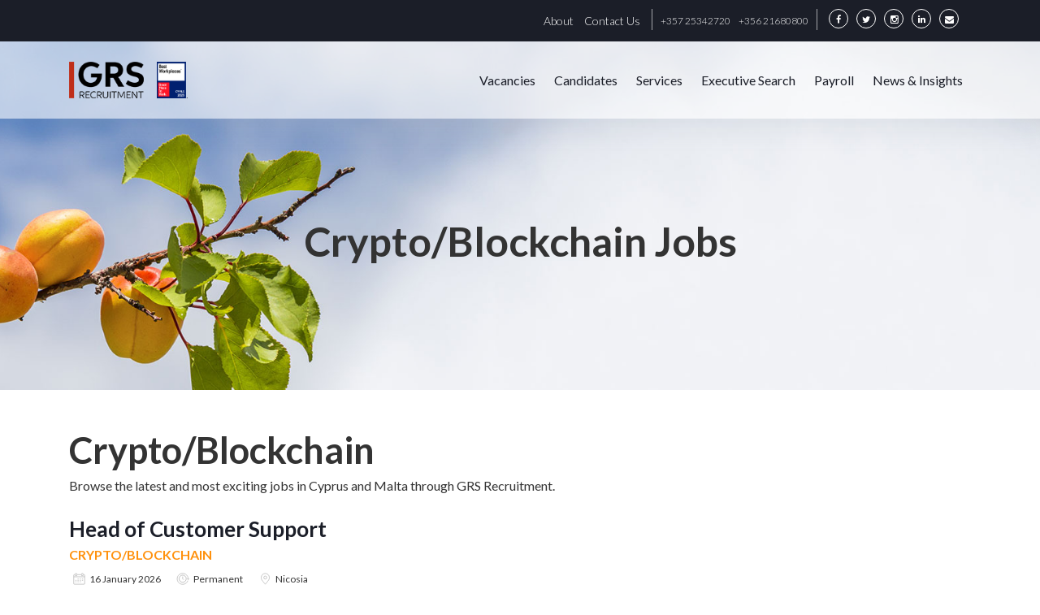

--- FILE ---
content_type: text/html
request_url: https://www.grsrecruitment.com/vacancies/crypto-blockchain/
body_size: 10288
content:
<!doctype html>
<html lang="en-US">
<head>

    <!-- Global site tag (gtag.js) - Google Analytics -->
    <script async src="https://www.googletagmanager.com/gtag/js?id=UA-141354443-1"></script>
    <script>
      window.dataLayer = window.dataLayer || [];
      function gtag(){dataLayer.push(arguments);}

      gtag('js', new Date());    
      gtag('config', 'UA-141354443-1');
		
    </script>
		<!-- Google Tag Manager -->
<script>(function(w,d,s,l,i){w[l]=w[l]||[];w[l].push({'gtm.start':
new Date().getTime(),event:'gtm.js'});var f=d.getElementsByTagName(s)[0],
j=d.createElement(s),dl=l!='dataLayer'?'&l='+l:'';j.async=true;j.src=
'https://www.googletagmanager.com/gtm.js?id='+i+dl;f.parentNode.insertBefore(j,f);
})(window,document,'script','dataLayer','GTM-PSSM2BZ');</script>
<!-- End Google Tag Manager -->

	<script type="text/javascript" async src="https://bot.leadoo.com/bot/dynamic.js?company=76794f91"></script> 
	
    <!-- Global site tag (gtag.js) - Google Ads: 741524930 -->
    <script async src="https://www.googletagmanager.com/gtag/js?id=AW-741524930"></script>
    <script>
      window.dataLayer = window.dataLayer || [];
      function gtag(){dataLayer.push(arguments);}
      gtag('js', new Date());
    
      gtag('config', 'AW-741524930');
    </script>
	<meta charset="UTF-8">
	<meta name="viewport" content="width=device-width, initial-scale=1.0" />
	<link rel="profile" href="http://gmpg.org/xfn/11">
	
	<link rel="dns-prefetch" href="//cdn.hu-manity.co" />
		<!-- Cookie Compliance -->
		<script type="text/javascript">var huOptions = {"appID":"wwwgrsrecruitmentcom-3c45160","currentLanguage":"en","blocking":false,"globalCookie":true,"isAdmin":false,"privacyConsent":true,"forms":[]};</script>
		<script type="text/javascript" src="https://cdn.hu-manity.co/hu-banner.min.js"></script><meta name='robots' content='index, follow, max-image-preview:large, max-snippet:-1, max-video-preview:-1' />
	<style>img:is([sizes="auto" i], [sizes^="auto," i]) { contain-intrinsic-size: 3000px 1500px }</style>
	
	<!-- This site is optimized with the Yoast SEO plugin v25.6 - https://yoast.com/wordpress/plugins/seo/ -->
	<title>Crypto/Blockchain Jobs | GRS Recruitment</title>
	<meta name="description" content="Discover the latest Crypto/Blockchain jobs in Cyprus &amp; Malta with GRS Recruitment - the leading recruitment agency in Cyprus &amp; Malta." />
	<link rel="canonical" href="https://www.grsrecruitment.com/vacancies/crypto-blockchain/" />
	<meta property="og:locale" content="en_US" />
	<meta property="og:type" content="article" />
	<meta property="og:title" content="Crypto/Blockchain Jobs | GRS Recruitment" />
	<meta property="og:description" content="Discover the latest Crypto/Blockchain jobs in Cyprus &amp; Malta with GRS Recruitment - the leading recruitment agency in Cyprus &amp; Malta." />
	<meta property="og:url" content="https://www.grsrecruitment.com/vacancies/crypto-blockchain/" />
	<meta property="og:site_name" content="GRS Recruitment" />
	<meta property="article:publisher" content="https://www.facebook.com/GRSRECRUITMENTCyprus/" />
	<meta property="article:modified_time" content="2021-07-05T08:53:29+00:00" />
	<meta property="og:image" content="https://www.grsrecruitment.com/wp-content/uploads/2019/10/grs_share.png" />
	<meta property="og:image:width" content="1200" />
	<meta property="og:image:height" content="628" />
	<meta property="og:image:type" content="image/png" />
	<meta name="twitter:card" content="summary_large_image" />
	<script type="application/ld+json" class="yoast-schema-graph">{"@context":"https://schema.org","@graph":[{"@type":"WebPage","@id":"https://www.grsrecruitment.com/vacancies/crypto-blockchain/","url":"https://www.grsrecruitment.com/vacancies/crypto-blockchain/","name":"Crypto/Blockchain Jobs | GRS Recruitment","isPartOf":{"@id":"https://www.grsrecruitment.com/#website"},"datePublished":"2021-01-22T13:28:43+00:00","dateModified":"2021-07-05T08:53:29+00:00","description":"Discover the latest Crypto/Blockchain jobs in Cyprus & Malta with GRS Recruitment - the leading recruitment agency in Cyprus & Malta.","breadcrumb":{"@id":"https://www.grsrecruitment.com/vacancies/crypto-blockchain/#breadcrumb"},"inLanguage":"en-US","potentialAction":[{"@type":"ReadAction","target":["https://www.grsrecruitment.com/vacancies/crypto-blockchain/"]}]},{"@type":"BreadcrumbList","@id":"https://www.grsrecruitment.com/vacancies/crypto-blockchain/#breadcrumb","itemListElement":[{"@type":"ListItem","position":1,"name":"Home","item":"https://www.grsrecruitment.com/"},{"@type":"ListItem","position":2,"name":"Vacancies","item":"https://www.grsrecruitment.com/?page_id=9"},{"@type":"ListItem","position":3,"name":"Crypto/Blockchain"}]},{"@type":"WebSite","@id":"https://www.grsrecruitment.com/#website","url":"https://www.grsrecruitment.com/","name":"GRS Recruitment","description":"Jobs in Cyprus by GRS Recruitment, the leading international recruitment firm offering Cyprus jobs &amp; Payroll outsourcing solutions.","publisher":{"@id":"https://www.grsrecruitment.com/#organization"},"potentialAction":[{"@type":"SearchAction","target":{"@type":"EntryPoint","urlTemplate":"https://www.grsrecruitment.com/?s={search_term_string}"},"query-input":{"@type":"PropertyValueSpecification","valueRequired":true,"valueName":"search_term_string"}}],"inLanguage":"en-US"},{"@type":"Organization","@id":"https://www.grsrecruitment.com/#organization","name":"GRS Recruitment","url":"https://www.grsrecruitment.com/","logo":{"@type":"ImageObject","inLanguage":"en-US","@id":"https://www.grsrecruitment.com/#/schema/logo/image/","url":"https://www.grsrecruitment.com/wp-content/uploads/2019/10/grs_share.png","contentUrl":"https://www.grsrecruitment.com/wp-content/uploads/2019/10/grs_share.png","width":1200,"height":628,"caption":"GRS Recruitment"},"image":{"@id":"https://www.grsrecruitment.com/#/schema/logo/image/"},"sameAs":["https://www.facebook.com/GRSRECRUITMENTCyprus/","https://www.instagram.com/grsrecruitmentcyprus/","https://www.linkedin.com/company/grs-global-recruitment-solutions/","https://www.youtube.com/channel/UC6g8IJvzbV4QiJoJ3LK5iAQ"]}]}</script>
	<!-- / Yoast SEO plugin. -->


<link rel='dns-prefetch' href='//cdnjs.cloudflare.com' />
<link rel='dns-prefetch' href='//maxcdn.bootstrapcdn.com' />
<link rel='dns-prefetch' href='//cdn.jsdelivr.net' />
<link rel='dns-prefetch' href='//www.googletagmanager.com' />
<link rel="alternate" type="application/rss+xml" title="GRS Recruitment &raquo; Feed" href="https://www.grsrecruitment.com/feed/" />
<link rel="alternate" type="application/rss+xml" title="GRS Recruitment &raquo; Comments Feed" href="https://www.grsrecruitment.com/comments/feed/" />
<!-- <link rel='stylesheet' id='wp-block-library-css' href='https://www.grsrecruitment.com/wp-includes/css/dist/block-library/style.min.css?ver=6.8.3' type='text/css' media='all' /> -->
<link rel="stylesheet" type="text/css" href="//www.grsrecruitment.com/wp-content/cache/wpfc-minified/fe4t8pvq/h5ud9.css" media="all"/>
<style id='classic-theme-styles-inline-css' type='text/css'>
/*! This file is auto-generated */
.wp-block-button__link{color:#fff;background-color:#32373c;border-radius:9999px;box-shadow:none;text-decoration:none;padding:calc(.667em + 2px) calc(1.333em + 2px);font-size:1.125em}.wp-block-file__button{background:#32373c;color:#fff;text-decoration:none}
</style>
<style id='global-styles-inline-css' type='text/css'>
:root{--wp--preset--aspect-ratio--square: 1;--wp--preset--aspect-ratio--4-3: 4/3;--wp--preset--aspect-ratio--3-4: 3/4;--wp--preset--aspect-ratio--3-2: 3/2;--wp--preset--aspect-ratio--2-3: 2/3;--wp--preset--aspect-ratio--16-9: 16/9;--wp--preset--aspect-ratio--9-16: 9/16;--wp--preset--color--black: #000000;--wp--preset--color--cyan-bluish-gray: #abb8c3;--wp--preset--color--white: #ffffff;--wp--preset--color--pale-pink: #f78da7;--wp--preset--color--vivid-red: #cf2e2e;--wp--preset--color--luminous-vivid-orange: #ff6900;--wp--preset--color--luminous-vivid-amber: #fcb900;--wp--preset--color--light-green-cyan: #7bdcb5;--wp--preset--color--vivid-green-cyan: #00d084;--wp--preset--color--pale-cyan-blue: #8ed1fc;--wp--preset--color--vivid-cyan-blue: #0693e3;--wp--preset--color--vivid-purple: #9b51e0;--wp--preset--gradient--vivid-cyan-blue-to-vivid-purple: linear-gradient(135deg,rgba(6,147,227,1) 0%,rgb(155,81,224) 100%);--wp--preset--gradient--light-green-cyan-to-vivid-green-cyan: linear-gradient(135deg,rgb(122,220,180) 0%,rgb(0,208,130) 100%);--wp--preset--gradient--luminous-vivid-amber-to-luminous-vivid-orange: linear-gradient(135deg,rgba(252,185,0,1) 0%,rgba(255,105,0,1) 100%);--wp--preset--gradient--luminous-vivid-orange-to-vivid-red: linear-gradient(135deg,rgba(255,105,0,1) 0%,rgb(207,46,46) 100%);--wp--preset--gradient--very-light-gray-to-cyan-bluish-gray: linear-gradient(135deg,rgb(238,238,238) 0%,rgb(169,184,195) 100%);--wp--preset--gradient--cool-to-warm-spectrum: linear-gradient(135deg,rgb(74,234,220) 0%,rgb(151,120,209) 20%,rgb(207,42,186) 40%,rgb(238,44,130) 60%,rgb(251,105,98) 80%,rgb(254,248,76) 100%);--wp--preset--gradient--blush-light-purple: linear-gradient(135deg,rgb(255,206,236) 0%,rgb(152,150,240) 100%);--wp--preset--gradient--blush-bordeaux: linear-gradient(135deg,rgb(254,205,165) 0%,rgb(254,45,45) 50%,rgb(107,0,62) 100%);--wp--preset--gradient--luminous-dusk: linear-gradient(135deg,rgb(255,203,112) 0%,rgb(199,81,192) 50%,rgb(65,88,208) 100%);--wp--preset--gradient--pale-ocean: linear-gradient(135deg,rgb(255,245,203) 0%,rgb(182,227,212) 50%,rgb(51,167,181) 100%);--wp--preset--gradient--electric-grass: linear-gradient(135deg,rgb(202,248,128) 0%,rgb(113,206,126) 100%);--wp--preset--gradient--midnight: linear-gradient(135deg,rgb(2,3,129) 0%,rgb(40,116,252) 100%);--wp--preset--font-size--small: 13px;--wp--preset--font-size--medium: 20px;--wp--preset--font-size--large: 36px;--wp--preset--font-size--x-large: 42px;--wp--preset--spacing--20: 0.44rem;--wp--preset--spacing--30: 0.67rem;--wp--preset--spacing--40: 1rem;--wp--preset--spacing--50: 1.5rem;--wp--preset--spacing--60: 2.25rem;--wp--preset--spacing--70: 3.38rem;--wp--preset--spacing--80: 5.06rem;--wp--preset--shadow--natural: 6px 6px 9px rgba(0, 0, 0, 0.2);--wp--preset--shadow--deep: 12px 12px 50px rgba(0, 0, 0, 0.4);--wp--preset--shadow--sharp: 6px 6px 0px rgba(0, 0, 0, 0.2);--wp--preset--shadow--outlined: 6px 6px 0px -3px rgba(255, 255, 255, 1), 6px 6px rgba(0, 0, 0, 1);--wp--preset--shadow--crisp: 6px 6px 0px rgba(0, 0, 0, 1);}:where(.is-layout-flex){gap: 0.5em;}:where(.is-layout-grid){gap: 0.5em;}body .is-layout-flex{display: flex;}.is-layout-flex{flex-wrap: wrap;align-items: center;}.is-layout-flex > :is(*, div){margin: 0;}body .is-layout-grid{display: grid;}.is-layout-grid > :is(*, div){margin: 0;}:where(.wp-block-columns.is-layout-flex){gap: 2em;}:where(.wp-block-columns.is-layout-grid){gap: 2em;}:where(.wp-block-post-template.is-layout-flex){gap: 1.25em;}:where(.wp-block-post-template.is-layout-grid){gap: 1.25em;}.has-black-color{color: var(--wp--preset--color--black) !important;}.has-cyan-bluish-gray-color{color: var(--wp--preset--color--cyan-bluish-gray) !important;}.has-white-color{color: var(--wp--preset--color--white) !important;}.has-pale-pink-color{color: var(--wp--preset--color--pale-pink) !important;}.has-vivid-red-color{color: var(--wp--preset--color--vivid-red) !important;}.has-luminous-vivid-orange-color{color: var(--wp--preset--color--luminous-vivid-orange) !important;}.has-luminous-vivid-amber-color{color: var(--wp--preset--color--luminous-vivid-amber) !important;}.has-light-green-cyan-color{color: var(--wp--preset--color--light-green-cyan) !important;}.has-vivid-green-cyan-color{color: var(--wp--preset--color--vivid-green-cyan) !important;}.has-pale-cyan-blue-color{color: var(--wp--preset--color--pale-cyan-blue) !important;}.has-vivid-cyan-blue-color{color: var(--wp--preset--color--vivid-cyan-blue) !important;}.has-vivid-purple-color{color: var(--wp--preset--color--vivid-purple) !important;}.has-black-background-color{background-color: var(--wp--preset--color--black) !important;}.has-cyan-bluish-gray-background-color{background-color: var(--wp--preset--color--cyan-bluish-gray) !important;}.has-white-background-color{background-color: var(--wp--preset--color--white) !important;}.has-pale-pink-background-color{background-color: var(--wp--preset--color--pale-pink) !important;}.has-vivid-red-background-color{background-color: var(--wp--preset--color--vivid-red) !important;}.has-luminous-vivid-orange-background-color{background-color: var(--wp--preset--color--luminous-vivid-orange) !important;}.has-luminous-vivid-amber-background-color{background-color: var(--wp--preset--color--luminous-vivid-amber) !important;}.has-light-green-cyan-background-color{background-color: var(--wp--preset--color--light-green-cyan) !important;}.has-vivid-green-cyan-background-color{background-color: var(--wp--preset--color--vivid-green-cyan) !important;}.has-pale-cyan-blue-background-color{background-color: var(--wp--preset--color--pale-cyan-blue) !important;}.has-vivid-cyan-blue-background-color{background-color: var(--wp--preset--color--vivid-cyan-blue) !important;}.has-vivid-purple-background-color{background-color: var(--wp--preset--color--vivid-purple) !important;}.has-black-border-color{border-color: var(--wp--preset--color--black) !important;}.has-cyan-bluish-gray-border-color{border-color: var(--wp--preset--color--cyan-bluish-gray) !important;}.has-white-border-color{border-color: var(--wp--preset--color--white) !important;}.has-pale-pink-border-color{border-color: var(--wp--preset--color--pale-pink) !important;}.has-vivid-red-border-color{border-color: var(--wp--preset--color--vivid-red) !important;}.has-luminous-vivid-orange-border-color{border-color: var(--wp--preset--color--luminous-vivid-orange) !important;}.has-luminous-vivid-amber-border-color{border-color: var(--wp--preset--color--luminous-vivid-amber) !important;}.has-light-green-cyan-border-color{border-color: var(--wp--preset--color--light-green-cyan) !important;}.has-vivid-green-cyan-border-color{border-color: var(--wp--preset--color--vivid-green-cyan) !important;}.has-pale-cyan-blue-border-color{border-color: var(--wp--preset--color--pale-cyan-blue) !important;}.has-vivid-cyan-blue-border-color{border-color: var(--wp--preset--color--vivid-cyan-blue) !important;}.has-vivid-purple-border-color{border-color: var(--wp--preset--color--vivid-purple) !important;}.has-vivid-cyan-blue-to-vivid-purple-gradient-background{background: var(--wp--preset--gradient--vivid-cyan-blue-to-vivid-purple) !important;}.has-light-green-cyan-to-vivid-green-cyan-gradient-background{background: var(--wp--preset--gradient--light-green-cyan-to-vivid-green-cyan) !important;}.has-luminous-vivid-amber-to-luminous-vivid-orange-gradient-background{background: var(--wp--preset--gradient--luminous-vivid-amber-to-luminous-vivid-orange) !important;}.has-luminous-vivid-orange-to-vivid-red-gradient-background{background: var(--wp--preset--gradient--luminous-vivid-orange-to-vivid-red) !important;}.has-very-light-gray-to-cyan-bluish-gray-gradient-background{background: var(--wp--preset--gradient--very-light-gray-to-cyan-bluish-gray) !important;}.has-cool-to-warm-spectrum-gradient-background{background: var(--wp--preset--gradient--cool-to-warm-spectrum) !important;}.has-blush-light-purple-gradient-background{background: var(--wp--preset--gradient--blush-light-purple) !important;}.has-blush-bordeaux-gradient-background{background: var(--wp--preset--gradient--blush-bordeaux) !important;}.has-luminous-dusk-gradient-background{background: var(--wp--preset--gradient--luminous-dusk) !important;}.has-pale-ocean-gradient-background{background: var(--wp--preset--gradient--pale-ocean) !important;}.has-electric-grass-gradient-background{background: var(--wp--preset--gradient--electric-grass) !important;}.has-midnight-gradient-background{background: var(--wp--preset--gradient--midnight) !important;}.has-small-font-size{font-size: var(--wp--preset--font-size--small) !important;}.has-medium-font-size{font-size: var(--wp--preset--font-size--medium) !important;}.has-large-font-size{font-size: var(--wp--preset--font-size--large) !important;}.has-x-large-font-size{font-size: var(--wp--preset--font-size--x-large) !important;}
:where(.wp-block-post-template.is-layout-flex){gap: 1.25em;}:where(.wp-block-post-template.is-layout-grid){gap: 1.25em;}
:where(.wp-block-columns.is-layout-flex){gap: 2em;}:where(.wp-block-columns.is-layout-grid){gap: 2em;}
:root :where(.wp-block-pullquote){font-size: 1.5em;line-height: 1.6;}
</style>
<!-- <link rel='stylesheet' id='categories-images-styles-css' href='https://www.grsrecruitment.com/wp-content/plugins/categories-images/assets/css/zci-styles.css?ver=3.3.1' type='text/css' media='all' /> -->
<!-- <link rel='stylesheet' id='contact-form-7-css' href='https://www.grsrecruitment.com/wp-content/plugins/contact-form-7/includes/css/styles.css?ver=6.1.1' type='text/css' media='all' /> -->
<link rel="stylesheet" type="text/css" href="//www.grsrecruitment.com/wp-content/cache/wpfc-minified/m93s7abm/6lc8s.css" media="all"/>
<link rel='stylesheet' id='font-awesome-css' href='https://maxcdn.bootstrapcdn.com/font-awesome/4.5.0/css/font-awesome.min.css?ver=1.1' type='text/css' media='all' />
<link rel='stylesheet' id='bootstrap-css' href='https://maxcdn.bootstrapcdn.com/bootstrap/4.0.0/css/bootstrap.min.css?ver=6.8.3' type='text/css' media='all' />
<!-- <link rel='stylesheet' id='animatecss-css' href='https://www.grsrecruitment.com/wp-content/themes/grstheme/assets/js/wow/animate.css?ver=1768646898' type='text/css' media='' /> -->
<link rel="stylesheet" type="text/css" href="//www.grsrecruitment.com/wp-content/cache/wpfc-minified/rbidojx/h5ud9.css" media="all"/>
<!-- <link rel='stylesheet' id='sumocss-css' href='https://www.grsrecruitment.com/wp-content/themes/grstheme/assets/js/sumoselect/sumoselect.css?ver=1768646898' type='text/css' media='1' /> -->
<link rel="stylesheet" type="text/css" href="//www.grsrecruitment.com/wp-content/cache/wpfc-minified/syd7jb/h5ud9.css" media="1"/>
<link rel='stylesheet' id='lightboxcss-css' href='https://cdnjs.cloudflare.com/ajax/libs/ekko-lightbox/5.3.0/ekko-lightbox.css?ver=6.8.3' type='text/css' media='all' />
<!-- <link rel='stylesheet' id='theme-styles-css' href='https://www.grsrecruitment.com/wp-content/themes/grstheme/assets/css/app.css?ver=1768646898' type='text/css' media='all' /> -->
<link rel="stylesheet" type="text/css" href="//www.grsrecruitment.com/wp-content/cache/wpfc-minified/klkdf1rw/h5ud9.css" media="all"/>
<script src='//www.grsrecruitment.com/wp-content/cache/wpfc-minified/2o13bzux/h5ud9.js' type="text/javascript"></script>
<!-- <script type="text/javascript" src="https://www.grsrecruitment.com/wp-includes/js/jquery/jquery.min.js?ver=3.7.1" id="jquery-core-js"></script> -->
<!-- <script type="text/javascript" src="https://www.grsrecruitment.com/wp-includes/js/jquery/jquery-migrate.min.js?ver=3.4.1" id="jquery-migrate-js"></script> -->
<!-- <script type="text/javascript" src="https://www.grsrecruitment.com/wp-content/themes/grstheme/assets/js/wow/wow.min.js?ver=1768646898" id="wowjs-js"></script> -->

<!-- Google tag (gtag.js) snippet added by Site Kit -->
<!-- Google Analytics snippet added by Site Kit -->
<script type="text/javascript" src="https://www.googletagmanager.com/gtag/js?id=G-WGSWG8HSS9" id="google_gtagjs-js" async></script>
<script type="text/javascript" id="google_gtagjs-js-after">
/* <![CDATA[ */
window.dataLayer = window.dataLayer || [];function gtag(){dataLayer.push(arguments);}
gtag("set","linker",{"domains":["www.grsrecruitment.com"]});
gtag("js", new Date());
gtag("set", "developer_id.dZTNiMT", true);
gtag("config", "G-WGSWG8HSS9");
/* ]]> */
</script>
<link rel="https://api.w.org/" href="https://www.grsrecruitment.com/wp-json/" /><link rel="alternate" title="JSON" type="application/json" href="https://www.grsrecruitment.com/wp-json/wp/v2/pages/5437" /><link rel="EditURI" type="application/rsd+xml" title="RSD" href="https://www.grsrecruitment.com/xmlrpc.php?rsd" />
<meta name="generator" content="WordPress 6.8.3" />
<link rel='shortlink' href='https://www.grsrecruitment.com/?p=5437' />
<link rel="alternate" title="oEmbed (JSON)" type="application/json+oembed" href="https://www.grsrecruitment.com/wp-json/oembed/1.0/embed?url=https%3A%2F%2Fwww.grsrecruitment.com%2Fvacancies%2Fcrypto-blockchain%2F" />
<link rel="alternate" title="oEmbed (XML)" type="text/xml+oembed" href="https://www.grsrecruitment.com/wp-json/oembed/1.0/embed?url=https%3A%2F%2Fwww.grsrecruitment.com%2Fvacancies%2Fcrypto-blockchain%2F&#038;format=xml" />
<meta name="generator" content="Site Kit by Google 1.158.0" />    <link rel="preconnect" href="https://fonts.googleapis.com">
    <link rel="preconnect" href="https://fonts.gstatic.com" crossorigin>
    <link href="https://fonts.googleapis.com/css2?family=Lato:ital,wght@0,300;0,400;0,700;0,900;1,300;1,900&display=swap" rel="stylesheet">
	<link rel="apple-touch-icon" sizes="180x180" href="https://www.grsrecruitment.com/wp-content/themes/grstheme/assets/favicon/apple-touch-icon.png">
	<link rel="icon" type="image/png" sizes="32x32" href="https://www.grsrecruitment.com/wp-content/themes/grstheme/assets/favicon/favicon-32x32.png">
	<link rel="icon" type="image/png" sizes="16x16" href="https://www.grsrecruitment.com/wp-content/themes/grstheme/assets/favicon/favicon-16x16.png">
	<link rel="manifest" href="https://www.grsrecruitment.com/wp-content/themes/grstheme/assets/favicon/site.webmanifest">
	<link rel="mask-icon" href="https://www.grsrecruitment.com/wp-content/themes/grstheme/assets/favicon/safari-pinned-tab.svg" color="#5bbad5">
	<meta name="msapplication-TileColor" content="#da532c">
	<meta name="theme-color" content="#ffffff">
	<style>
	    header .navigation-wrap .bottom-menu ul.menu li a {
            font-size: 16px;
    	}
    	@media only screen and (min-width: 768px) and (max-width: 991px) {
    	    header .navigation-wrap .bottom-menu ul.menu li {
                padding:5px;
        	}
    	    header .navigation-wrap .bottom-menu ul.menu li a {
                font-size: 14px;
        	}
    	}
    	.grecaptcha-badge { 
            visibility: hidden;
        }
        .re_protection a {
            color: #b41d23;
        }
    	.page-template-template-jobapp .job-title {
            color: #b41d23;
            font-size: 22px;
            font-weight: bold;
            padding: 0 0 10px;
        }
        .cookie-notice-container a {
            min-width: auto !important;
            padding: 0px 5px !important;
            font-weight: 400 !important;
            font-size: 13px !important;
        }
        .single-vacancies .parallaxs.page-header {
            background-position: 80% -135px;
        }
        @media only screen and (max-width: 480px) {
             .homepage-slider  {
                    display: block;
                    min-height: 100%;
                }
            .homepage-slider .slick-slide .img {
                background-size: 100% auto;
                background-position: top center;
                background-repeat: no-repeat;
                position: absolute;
                left: 0;
                right: 0;
                min-height: 150px;
                text-align: center;
                min-width: 280px;
                width: 100%;
            }
            .homepage-slider .slick-track {
                width: 100% !important;
                margin: 0 auto !important;
            }
            .homepage-slider .slick-slide {
                min-height: 140px;
                width: 300px;
                margin: 0 auto;
                height: 140px;
                width: 100%;
                position: initial;
                float: left;
            }
           .homepage-slider .slick-list {
                overflow: visible;
            }
        }
        @media (max-width: 480px){
            .single-vacancies .page-header.parallaxs {
                background-position: 50% 40px;
            }
            .page-header.parallaxs h1, .page-header.parallaxs h2 {
               font-size: 28px;
                line-height: 32px;
            }
            .page-header.parallaxs p {
                font-size: 14px;
            }
        }
        @media (max-width: 800px) {
            /*vacancies*/
            .post-type-archive .page-header.parallaxs {
                background-position: 26% 0px;
            }
            .post-type-archive .page-header.parallaxs .paralax-body {
                 top: 75%;
            }
            .single-vacancies .parallaxs.page-header {
                background-position: 50% 40px;
            }
            .single-vacancies section.single-vacancy {
                padding: 0 0 50px;
            }
            /*blog*/
           .blog .page-header.parallaxs .paralax-body {
               top: 70%;
            }
            .blog .page-header.parallaxs {
                 background-position: 45% 145px;
            }
            /*services*/
            .page-template-template-clients.page-id-15 .page-header.parallaxs {
                background-position: 65% 132px;
            }
            /*upload cv*/
            .page-template-template-upload-cv .page-header.parallaxs {
                background-position: 10% 150px;
            }
            /*single service*/
            .page-template-template-single-client.page-id-237 .page-header.parallaxs {
                background-position: 80% 0px;
            }
            .page-template-template-single-client.page-id-157 .page-header.parallaxs {
                background-position: 70% 30px;
            }
            .page-template-template-single-client.page-id-237 .page-header.parallaxs .paralax-body, 
            .page-template-template-single-client.page-id-157 .page-header.parallaxs .paralax-body {
                top: 63%;
            }
            .page-template-template-single-client.page-id-160 .page-header.parallaxs {
                background-position: 50% 148px;
            }
            .page-template-template-single-client.page-id-164 .page-header.parallaxs {
                background-position: 80% 0px;
            }
            .page-template-template-single-client.page-id-164 .page-header.parallaxs .paralax-body {
                top: 77%;
            }
            /*candidates*/
            .page-template-template-candidates .page-header.parallaxs {
                background-position: 40% 90px;
            }
            .page-template-template-candidates .page-header.parallaxs .paralax-body {
                 top: 65%;
            }
            /*salary*/
            .page-template-template-salary .page-header.parallaxs {
                background-position: 26% 138px;
            }
            /*contact*/
            .page-template-template-contact .page-header.parallaxs {
                background-position: 45% 90px;
            }
            /*policy*/
            .page-template-template-policy .page-header.parallaxs {
                background-position: 35% 110px;
            }
            /*team*/
            .page-template-template-team .page-header.parallaxs {
                background-position: 75% 180px;
            }
            /*about*/
            .page-template-template-about-grs .parallaxs.page-header.about {
                background-position: 45% 145px;
            }
            .page-template-template-clients .page-header.parallaxs .paralax-body {
                top: 45%;
            }
            /* customizing iOS devices/apply to all pages */
            .page-header.parallaxs {
                background-attachment:scroll !important;
                background-size: auto 100% !important;
            }
            .num-counter .parallaxs {
                background-attachment:scroll !important;
                background-size: auto 100% !important;
            }
    	}
    	@supports (-webkit-overflow-scrolling: touch) {
          /* CSS specific to iOS devices */ 
            .num-counter .parallaxs {
                background-size: auto 100% !important;
                background-attachment: scroll !important;
                height: 300px !important;
            }
            .num-counter .paralax-body {
                top: 40% !important;
                height: 300px !important;
            }
            .page-template-template-about-grs .horizontal-menu ul li, .page-template-template-team .horizontal-menu ul li {
                width: 100%;
            }
            .page-template-template-about-grs .horizontal-menu ul li a, .page-template-template-team .horizontal-menu ul li a {
                font-size: 16px;
                padding: 10px 20px;
            }
        }
        @media (max-width: 1200px) and (min-width: 769px){
            .page-template-template-about-grs .horizontal-menu ul li, .page-template-template-team .horizontal-menu ul li {
                width: auto;
            }
            .page-template-template-about-grs .horizontal-menu ul li a, .page-template-template-team .horizontal-menu ul li a {
                font-size: 16px;
                padding: 10px 20px;
            }
        }
        
        /*logo changes 30052023*/
        img.gpw-badge {
            height: 45px;
            width: 38px;
        }
        header .bottom-menu .navbar .logo-wrapper {
            display: flex;
            justify-content: center;
            align-items: center;
        }
        .start-header.scroll-on img.gpw-badge {
            
             !important;
            width: 35px !important;
        }
        .navbar-brand img {
            height: 45px;
        }
        @media (max-width: 991px) and (min-width: 769px){
            .start-header.scroll-on .navbar-brand img {
                height: 40px;
            }
            img.gpw-badge {   
                width: 40px !important;
                height: 50px !important;
            }
            .start-header.scroll-on img.gpw-badge {
                height: 40px !important;
                width: 35px !important;
            }
        }
    </style>
    <script>
        jQuery(document).ready(function ($) {

    new WOW({
        mobile: false
    }).init();
        });
    </script>
</head>

<body class="wp-singular page-template page-template-template-jobs page-template-template-jobs-php page page-id-5437 page-child parent-pageid-9 wp-theme-grstheme cookies-not-set">
	<!-- Google Tag Manager (noscript) -->
<noscript><iframe src="https://www.googletagmanager.com/ns.html?id=GTM-PSSM2BZ"
height="0" width="0" style="display:none;visibility:hidden"></iframe></noscript>
<!-- End Google Tag Manager (noscript) -->

	
	<div class="wrapper">
		<header>
			<div class="navigation-wrap start-header start-style">
				<!-- top menu -->
				<div class="top-menu">
					<div class="container">
						<div class="info">
							<ul class="nav ">
								<div class="menu-top-menu-container"><ul id="menu-top-menu" class="menu"><li id="menu-item-286" class="menu-item menu-item-type-post_type menu-item-object-page menu-item-286"><a href="https://www.grsrecruitment.com/about/about-grs/">About</a></li>
<li id="menu-item-86" class="menu-item menu-item-type-post_type menu-item-object-page menu-item-86"><a href="https://www.grsrecruitment.com/contact-us/">Contact Us</a></li>
</ul></div>								<li class="nav-item tel">	
									<span class="telephone">
										<!-- <img src="/wp-content/themes/grstheme/assets/images/Flags/grs_cy-flag.svg';" /> -->
										<p>+357 25342720</p>
									</span> 
									<span class="telephone">
										<!-- <img src="/wp-content/themes/grstheme/assets/images/Flags/grs_malta-flag.svg';" /> -->
										<p>+356 21680800</p>
									</span> 
								</li>
								<li class="nav-item icons-li">
									<ul class="icons">
										<li><a href="https://www.facebook.com/GRSRECRUITMENTCyprus"><i class="fa fa-facebook" aria-hidden="true"></i></a></li>
										<li><a href="https://twitter.com/grsjobscyprus"><i class="fa fa-twitter" aria-hidden="true"></i></a></li>
										<li><a href="https://www.instagram.com/grsrecruitmentcyprus/"><i class="fa fa-instagram" aria-hidden="true"></i></a></li>
										<li><a href="https://www.linkedin.com/company/grs-global-recruitment-solutions/"><i class="fa fa-linkedin" aria-hidden="true"></i></a></li>
										<li><a href="mailto:jobs@grsrecruitment.com"><i class="fa fa-envelope" aria-hidden="true"></i></a></li>
									</ul>
								</li>
							</ul>
						</div>
					</div>
				</div>
				<!-- bottom menu -->
				<div class="bottom-menu">
					<div class="container">
						<div class="row">
							<div class="col-12">
								<nav class="navbar navbar-expand-md">
								    <div class="logo-wrapper">
									    <a class="navbar-brand" href="https://www.grsrecruitment.com"><img src="https://www.grsrecruitment.com/wp-content/themes/grstheme/assets/images/grs_logo.png" alt="GRS Global Recruitment Solutions"></a>	
				                        <img src="https://www.grsrecruitment.com/wp-content/themes/grstheme/assets/images/gptw_2023_badge_cyprus.png" class="gpw-badge" />
			                        </div>
									<button class="navbar-toggler" type="button" data-toggle="collapse" data-target="#navbarSupportedContent" aria-controls="navbarSupportedContent" aria-expanded="false" aria-label="Toggle navigation">
										<span class="navbar-toggler-icon"></span>
									</button>
									<div class="collapse navbar-collapse" id="navbarSupportedContent">
										<div class="menu-main-menu-container"><ul id="menu-main-menu" class="menu"><li id="menu-item-5468" class="menu-item menu-item-type-custom menu-item-object-custom menu-item-5468"><a href="https://jobs.grsrecruitment.com/">Vacancies</a></li>
<li id="menu-item-28" class="menu-item menu-item-type-post_type menu-item-object-page menu-item-28"><a href="https://www.grsrecruitment.com/candidates/">Candidates</a></li>
<li id="menu-item-29" class="menu-item menu-item-type-post_type menu-item-object-page menu-item-29"><a href="https://www.grsrecruitment.com/services/">Services</a></li>
<li id="menu-item-6562" class="menu-item menu-item-type-post_type menu-item-object-page menu-item-6562"><a href="https://www.grsrecruitment.com/executive-search/">Executive Search</a></li>
<li id="menu-item-274" class="menu-item menu-item-type-post_type menu-item-object-page menu-item-274"><a href="https://www.grsrecruitment.com/services/payroll-contractors/">Payroll</a></li>
<li id="menu-item-31" class="menu-item menu-item-type-post_type menu-item-object-page menu-item-31"><a href="https://www.grsrecruitment.com/news-insights/">News &#038; Insights</a></li>
</ul></div>										<!-- <ul class="navbar-nav ml-auto py-4 py-md-0">
											<li class="nav-item pl-4 pl-md-0 ml-0 ml-md-4 active">
												<a class="nav-link dropdown-toggle" data-toggle="dropdown" href="#" role="button" aria-haspopup="true" aria-expanded="false">Home</a>
												<div class="dropdown-menu">
													<a class="dropdown-item" href="#">Action</a>
													<a class="dropdown-item" href="#">Another action</a>
													<a class="dropdown-item" href="#">Something else here</a>
													<a class="dropdown-item" href="#">Another action</a>
												</div>
											</li>
											<li class="nav-item pl-4 pl-md-0 ml-0 ml-md-4">
												<a class="nav-link" href="#">Portfolio</a>
											</li>
										</ul> -->
									</div>
								</nav>	
							</div>	
						</div>
					</div>
				</div>
			</div>
			<!-- Leadoo Smart Profiles -->
<script type="text/javascript">
(function(l,a,d,y,b,u,g){u=a.createElement(d);u.async=1;u.src=y;g=a.getElementsByTagName(d)[0];
g.parentNode.insertBefore(u,g);(l[b]=l[b]||[]).unshift(function(_){_.pageVisit();});})(window,
document,"script","https://bot.leadoo.com/i/al/lanlt.js?code=76794f91","ldanalytics");
</script>
			<script type="text/javascript" async src="https://bot.leadoo.com/bot/dynamic/chat.js?company=76794f91"></script>
			<script>function _cbl(){var s=document.createElement("script");s.type="text/javascript";s.async=true;s.src="https://app.interactiveads.ai/js/Callback.js?code=76794f91";var x=document.getElementsByTagName("script")[0];x.parentNode.insertBefore(s,x);}if (window.attachEvent){window.attachEvent("onload",_cbl);}else{window.addEventListener("load",_cbl,false);}</script>
<script type="text/javascript" async src="https://bot.leadoo.com/bot/auto.js"></script>
		</header>
	</div>

<style>
.search-form-outer.responsive {
    display: block;
    position: relative !important;
}
.search-form-outer.responsive .search-form-subpage {
    bottom: 0 !important;
    position: absolute !important;
}
@media only screen and (max-width: 1185px){
    .search-form-outer.responsive {
        display: block;
    }
    .search-form-outer.responsive .search-form-subpage {
        top: 0 !important;
        position: relative !important;
    }
}
</style>
<div class="parallaxs page-header" style="background-image: url(https://www.grsrecruitment.com/wp-content/uploads/2019/10/grs_hearder_vacancies.jpg);">
    <div class="paralax-body">
        <div class="page-header-inner">
            
            <h1 style="padding-top:30px;">Crypto/Blockchain Jobs </h1>
        </div>
    </div>  
</div>
<section class="vacancies-archive">
	<div class="vacancies-flow-section">
		<div class="container">
			<div class="row">
				<!--<div class="col-xs-12 col-sm-12 col-md-8">-->
			    <div class="col-xs-12 col-sm-12 col-md-12">
                    <h2 class="main-title" style="text-transform: capitalize;">Crypto/Blockchain</h2>
                    <p style="display: block;">Browse the latest and most exciting jobs in Cyprus and Malta through GRS Recruitment.</p>
					<!-- latest listings -->
					<div class="jobs-list">

            <div class="vacancy">
                <!-- Display position title -->
                <a href="https://jobs.grsrecruitment.com/job/head-of-customer-support-10208.aspx" title="Head of Customer Support">
                    <h5>Head of Customer Support</h5>
                </a>
                <!-- Display position specialisation/sector -->
                <p class="tags cap">Crypto/Blockchain</p>
                <!-- Display position meta details -->
                <div class="meta">
                    <ul>
                        <li class="date"><div class="meta-img"><img src="https://www.grsrecruitment.com/wp-content/themes/grstheme/assets/images/Icons/grs_date.svg" alt="icon"></div><span>16 January 2026</span></li>
                        <li><div class="meta-img"><img src="https://www.grsrecruitment.com/wp-content/themes/grstheme/assets/images/Icons/grs_permanent.svg" alt="icon"></div><span>Permanent</span></li>
                        <li><div class="meta-img"><img src="https://www.grsrecruitment.com/wp-content/themes/grstheme/assets/images/Icons/grs_city.svg" alt="icon"></div><span>Nicosia</span></li>
                    </ul>
                </div>
                <!-- Display position description -->
                <div class="job-excerpt"><div style="margin-bottom: 11px">
<p style="margin-bottom:11px">GRS Recruitment is working closely with a growing financial firm operating in Nicosia, at the intersection of traditional finance and th<span>...</span></div>
                <div class="ctas">
                    <a href="https://jobs.grsrecruitment.com/job/head-of-customer-support-10208/apply.aspx" class="btn btn-3">Apply Now</a>
                    <a href="https://jobs.grsrecruitment.com/job/head-of-customer-support-10208.aspx" class="btn btn-4">Learn More</a>
                </div>
            </div>              
                        <div class="vacancy">
                <!-- Display position title -->
                <a href="https://jobs.grsrecruitment.com/job/affiliate-manager-9872.aspx" title="Affiliate Manager">
                    <h5>Affiliate Manager</h5>
                </a>
                <!-- Display position specialisation/sector -->
                <p class="tags cap">Crypto/Blockchain</p>
                <!-- Display position meta details -->
                <div class="meta">
                    <ul>
                        <li class="date"><div class="meta-img"><img src="https://www.grsrecruitment.com/wp-content/themes/grstheme/assets/images/Icons/grs_date.svg" alt="icon"></div><span>16 January 2026</span></li>
                        <li><div class="meta-img"><img src="https://www.grsrecruitment.com/wp-content/themes/grstheme/assets/images/Icons/grs_permanent.svg" alt="icon"></div><span>Permanent</span></li>
                        <li><div class="meta-img"><img src="https://www.grsrecruitment.com/wp-content/themes/grstheme/assets/images/Icons/grs_city.svg" alt="icon"></div><span>Limassol</span></li>
                    </ul>
                </div>
                <!-- Display position description -->
                <div class="job-excerpt"><div>GRS Recruitment is excited to partner with a rapidly growing international brand based in Limassol, on the lookout for a dynamic Affiliate Manager with a passion for the Crypto industry. This is <span>...</span></div>
                <div class="ctas">
                    <a href="https://jobs.grsrecruitment.com/job/affiliate-manager-9872/apply.aspx" class="btn btn-3">Apply Now</a>
                    <a href="https://jobs.grsrecruitment.com/job/affiliate-manager-9872.aspx" class="btn btn-4">Learn More</a>
                </div>
            </div>              
                        <div class="vacancy">
                <!-- Display position title -->
                <a href="https://jobs.grsrecruitment.com/job/ceo-9922.aspx" title="CEO">
                    <h5>CEO</h5>
                </a>
                <!-- Display position specialisation/sector -->
                <p class="tags cap">Crypto/Blockchain</p>
                <!-- Display position meta details -->
                <div class="meta">
                    <ul>
                        <li class="date"><div class="meta-img"><img src="https://www.grsrecruitment.com/wp-content/themes/grstheme/assets/images/Icons/grs_date.svg" alt="icon"></div><span>15 January 2026</span></li>
                        <li><div class="meta-img"><img src="https://www.grsrecruitment.com/wp-content/themes/grstheme/assets/images/Icons/grs_permanent.svg" alt="icon"></div><span>Permanent</span></li>
                        <li><div class="meta-img"><img src="https://www.grsrecruitment.com/wp-content/themes/grstheme/assets/images/Icons/grs_city.svg" alt="icon"></div><span>Malta</span></li>
                    </ul>
                </div>
                <!-- Display position description -->
                <div class="job-excerpt"><div style="margin-bottom: 11px">Our client, a pioneering Cryptocurrency company based in Malta, is seeking a dedicated and experienced Managing Director to lead their dynamic team. The ideal candidat<span>...</span></div>
                <div class="ctas">
                    <a href="https://jobs.grsrecruitment.com/job/ceo-9922/apply.aspx" class="btn btn-3">Apply Now</a>
                    <a href="https://jobs.grsrecruitment.com/job/ceo-9922.aspx" class="btn btn-4">Learn More</a>
                </div>
            </div>              
                        <div class="vacancy">
                <!-- Display position title -->
                <a href="https://jobs.grsrecruitment.com/job/senior-licensing-officer-10197.aspx" title="Senior Licensing Officer">
                    <h5>Senior Licensing Officer</h5>
                </a>
                <!-- Display position specialisation/sector -->
                <p class="tags cap">Crypto/Blockchain</p>
                <!-- Display position meta details -->
                <div class="meta">
                    <ul>
                        <li class="date"><div class="meta-img"><img src="https://www.grsrecruitment.com/wp-content/themes/grstheme/assets/images/Icons/grs_date.svg" alt="icon"></div><span>05 January 2026</span></li>
                        <li><div class="meta-img"><img src="https://www.grsrecruitment.com/wp-content/themes/grstheme/assets/images/Icons/grs_permanent.svg" alt="icon"></div><span>Permanent</span></li>
                        <li><div class="meta-img"><img src="https://www.grsrecruitment.com/wp-content/themes/grstheme/assets/images/Icons/grs_city.svg" alt="icon"></div><span>Limassol</span></li>
                    </ul>
                </div>
                <!-- Display position description -->
                <div class="job-excerpt"><div>Join our innovative client, a leading company based in Limassol, as a Senior Licensing Officer.&nbsp;The role involves collaboration with internal teams, regulators, and legal advisors, ensuring <span>...</span></div>
                <div class="ctas">
                    <a href="https://jobs.grsrecruitment.com/job/senior-licensing-officer-10197/apply.aspx" class="btn btn-3">Apply Now</a>
                    <a href="https://jobs.grsrecruitment.com/job/senior-licensing-officer-10197.aspx" class="btn btn-4">Learn More</a>
                </div>
            </div>              
            					</div>
				</div>
				<!--<div class="col-xs-12 col-sm-12 col-md-4">-->
									<!--</div>-->
			</div>
		</div>
	</div>
</section>

	</div><!-- #content -->

	<footer id="colophon" class="site-footer">
		<div class="container">
			<div class="row">
				<div class="col-lg-2 logofoot">
					<a class="navbar-brand" href="https://www.grsrecruitment.com">
						<img style="filter: brightness(0) invert(1);" src="https://www.grsrecruitment.com/wp-content/themes/grstheme/assets/images/grs_logo.png" alt="GRS Global Recruitment Solutions">
					</a>	
					<p class="licence">Permanent Recruitment License: <span>135</span></p>
					<p class="licence">Temporary Recruitment License: <span>1</span></p>
				</div>
				<div class="col-lg-10 footerlinks">
					<div class="row">
					<div class="left-side-menu">
						<div class="menu-footer-menu-container"><ul id="menu-footer-menu" class="menu"><li id="menu-item-70" class="menu-item menu-item-type-custom menu-item-object-custom menu-item-has-children menu-item-70"><a>Services</a>
<ul class="sub-menu">
	<li id="menu-item-728" class="menu-item menu-item-type-post_type menu-item-object-page menu-item-728"><a href="https://www.grsrecruitment.com/services/recruitment-solutions/">Recruitment Solutions</a></li>
	<li id="menu-item-730" class="menu-item menu-item-type-post_type menu-item-object-page menu-item-730"><a href="https://www.grsrecruitment.com/services/hr-solutions/">HR Solutions</a></li>
	<li id="menu-item-729" class="menu-item menu-item-type-post_type menu-item-object-page menu-item-729"><a href="https://www.grsrecruitment.com/services/project-recruitment/">Recruitment Process Outsourcing</a></li>
	<li id="menu-item-727" class="menu-item menu-item-type-post_type menu-item-object-page menu-item-727"><a href="https://www.grsrecruitment.com/services/outplacements/">Outplacement</a></li>
	<li id="menu-item-726" class="menu-item menu-item-type-post_type menu-item-object-page menu-item-726"><a href="https://www.grsrecruitment.com/services/payroll-contractors/">Payroll &#038; Contractors</a></li>
	<li id="menu-item-725" class="menu-item menu-item-type-post_type menu-item-object-page menu-item-725"><a href="https://www.grsrecruitment.com/services/salary-benchmarking/">Salary Benchmarking</a></li>
</ul>
</li>
<li id="menu-item-285" class="menu-item menu-item-type-custom menu-item-object-custom menu-item-has-children menu-item-285"><a>About</a>
<ul class="sub-menu">
	<li id="menu-item-73" class="menu-item menu-item-type-post_type menu-item-object-page menu-item-73"><a href="https://www.grsrecruitment.com/about/about-grs/">About GRS</a></li>
	<li id="menu-item-77" class="menu-item menu-item-type-post_type menu-item-object-page menu-item-77"><a href="https://www.grsrecruitment.com/about/team/">Team</a></li>
</ul>
</li>
<li id="menu-item-1947" class="menu-item menu-item-type-custom menu-item-object-custom menu-item-has-children menu-item-1947"><a>Jobs</a>
<ul class="sub-menu">
	<li id="menu-item-1946" class="menu-item menu-item-type-post_type menu-item-object-page menu-item-1946"><a href="https://www.grsrecruitment.com/jobs-in-cyprus/">Jobs in Cyprus | Θέσεις εργασίας στην Κύπρο</a></li>
	<li id="menu-item-5629" class="menu-item menu-item-type-post_type menu-item-object-page menu-item-5629"><a href="https://www.grsrecruitment.com/vacancies/jobs-in-limassol/">Jobs in Limassol | Θέσεις εργασίας στη Λεμεσό</a></li>
	<li id="menu-item-5628" class="menu-item menu-item-type-post_type menu-item-object-page menu-item-5628"><a href="https://www.grsrecruitment.com/vacancies/jobs-in-nicosia/">Jobs in Nicosia | Θέσεις εργασίας στη Λευκωσία</a></li>
	<li id="menu-item-5627" class="menu-item menu-item-type-post_type menu-item-object-page menu-item-5627"><a href="https://www.grsrecruitment.com/vacancies/jobs-in-larnaca/">Jobs in Larnaca | Θέσεις εργασίας στη Λάρνακα</a></li>
	<li id="menu-item-5626" class="menu-item menu-item-type-post_type menu-item-object-page menu-item-5626"><a href="https://www.grsrecruitment.com/vacancies/jobs-in-paphos/">Jobs in Paphos | Θέσεις εργασίας στην Πάφο</a></li>
	<li id="menu-item-5625" class="menu-item menu-item-type-post_type menu-item-object-page menu-item-5625"><a href="https://www.grsrecruitment.com/vacancies/jobs-in-famagusta/">Jobs in Famagusta | Θέσεις εργασίας στην Αμμόχωστο</a></li>
	<li id="menu-item-1945" class="menu-item menu-item-type-post_type menu-item-object-page menu-item-1945"><a href="https://www.grsrecruitment.com/jobs-in-malta/">Jobs in Malta</a></li>
	<li id="menu-item-1944" class="menu-item menu-item-type-post_type menu-item-object-page menu-item-1944"><a href="https://www.grsrecruitment.com/oil-gas-energy-jobs/">Oil &#038; Gas / Energy Jobs</a></li>
	<li id="menu-item-5655" class="menu-item menu-item-type-post_type menu-item-object-page menu-item-5655"><a href="https://www.grsrecruitment.com/vacancies/remote-jobs/">Remote Jobs</a></li>
</ul>
</li>
</ul></div>					</div>
					<div class="right-side-menu">
						<div class="menu-footer-side-menu-container"><ul id="menu-footer-side-menu" class="menu"><li id="menu-item-5467" class="menu-item menu-item-type-custom menu-item-object-custom menu-item-5467"><a href="https://jobs.grsrecruitment.com/">Vacancies</a></li>
<li id="menu-item-87" class="menu-item menu-item-type-post_type menu-item-object-page menu-item-87"><a href="https://www.grsrecruitment.com/candidates/">Candidates</a></li>
<li id="menu-item-89" class="menu-item menu-item-type-post_type menu-item-object-page menu-item-89"><a href="https://www.grsrecruitment.com/news-insights/">News &#038; Insights</a></li>
<li id="menu-item-88" class="menu-item menu-item-type-post_type menu-item-object-page menu-item-88"><a href="https://www.grsrecruitment.com/contact-us/">Contact Us</a></li>
<li id="menu-item-92" class="menu-item menu-item-type-post_type menu-item-object-page menu-item-privacy-policy menu-item-92"><a rel="privacy-policy" href="https://www.grsrecruitment.com/privacy-policy/">Privacy Notice</a></li>
<li id="menu-item-6430" class="menu-item menu-item-type-custom menu-item-object-custom menu-item-6430"><a href="https://www.grsrecruitment.com/fhrd-malta-2023/">Events</a></li>
</ul></div>					</div>
					<div class="col-xs-12 line"></div>
					<div class="col-xs-12 secondset">
						<div class="col-md-6 copy">Copyright &copy; 2026  grsrecruitment.com</div>
						<div class="col-md-6 social">
							<ul class="icons">
								<li><a href="https://www.facebook.com/GRSRECRUITMENTCyprus"><i class="fa fa-facebook" aria-hidden="true"></i></a></li>
								<li><a href="https://twitter.com/grsjobscyprus"><i class="fa fa-twitter" aria-hidden="true"></i></a></li>
								<li><a href="https://www.linkedin.com/company/grs-global-recruitment-solutions/"><i class="fa fa-linkedin" aria-hidden="true"></i></a></li>
								<li><a href="mailto:jobs@grsrecruitment.com"><i class="fa fa-envelope" aria-hidden="true"></i></a></li>
							</ul>
						</div>
					</div>
				</div>
			</div>
		</div>

		<!-- Convertico Credit  -->
		<div class="credit">
		<div class="circle circle-1"></div>
		<div class="circle circle-2"></div>
		<div class="outer-bg-line"></div>
		<div class="content">
			<img class="logo" src="https://www.grsrecruitment.com/wp-content/themes/grstheme/assets/images/footer_convertico-logo.png" alt="Convertico Media">
			<p class="note"><a title="Leading Digital Marketing Agency" href="https://converticomedia.com/" target="_blank" >Website Design & Development by Convertico Media</a></p>
		</div>
	</div>
	</footer><!-- #colophon -->
</div><!-- #page -->

<script type="speculationrules">
{"prefetch":[{"source":"document","where":{"and":[{"href_matches":"\/*"},{"not":{"href_matches":["\/wp-*.php","\/wp-admin\/*","\/wp-content\/uploads\/*","\/wp-content\/*","\/wp-content\/plugins\/*","\/wp-content\/themes\/grstheme\/*","\/*\\?(.+)"]}},{"not":{"selector_matches":"a[rel~=\"nofollow\"]"}},{"not":{"selector_matches":".no-prefetch, .no-prefetch a"}}]},"eagerness":"conservative"}]}
</script>
<script type="text/javascript" src="https://www.grsrecruitment.com/wp-includes/js/dist/hooks.min.js?ver=4d63a3d491d11ffd8ac6" id="wp-hooks-js"></script>
<script type="text/javascript" src="https://www.grsrecruitment.com/wp-includes/js/dist/i18n.min.js?ver=5e580eb46a90c2b997e6" id="wp-i18n-js"></script>
<script type="text/javascript" id="wp-i18n-js-after">
/* <![CDATA[ */
wp.i18n.setLocaleData( { 'text direction\u0004ltr': [ 'ltr' ] } );
/* ]]> */
</script>
<script type="text/javascript" src="https://www.grsrecruitment.com/wp-content/plugins/contact-form-7/includes/swv/js/index.js?ver=6.1.1" id="swv-js"></script>
<script type="text/javascript" id="contact-form-7-js-before">
/* <![CDATA[ */
var wpcf7 = {
    "api": {
        "root": "https:\/\/www.grsrecruitment.com\/wp-json\/",
        "namespace": "contact-form-7\/v1"
    }
};
/* ]]> */
</script>
<script type="text/javascript" src="https://www.grsrecruitment.com/wp-content/plugins/contact-form-7/includes/js/index.js?ver=6.1.1" id="contact-form-7-js"></script>
<script type="text/javascript" src="https://cdnjs.cloudflare.com/ajax/libs/popper.js/1.12.9/umd/popper.min.js?ver=3.3.7" id="popperjs-js"></script>
<script type="text/javascript" src="https://maxcdn.bootstrapcdn.com/bootstrap/4.0.0/js/bootstrap.min.js?ver=3.3.7" id="bootstrapjs-js"></script>
<script type="text/javascript" src="https://cdn.jsdelivr.net/parallax.js/1.4.2/parallax.min.js?ver=6.8.3" id="paralax-js"></script>
<script type="text/javascript" src="https://cdnjs.cloudflare.com/ajax/libs/ekko-lightbox/5.3.0/ekko-lightbox.js?ver=6.8.3" id="lightbox-js"></script>
<script type="text/javascript" src="https://www.grsrecruitment.com/wp-content/themes/grstheme/assets/js/slick/slick.min.js?ver=1768646898" id="slick-js"></script>
<script type="text/javascript" src="https://www.grsrecruitment.com/wp-content/themes/grstheme/assets/js/sumoselect/jquery.sumoselect.js?ver=6.8.3" id="sumoSelect-js"></script>
<script type="text/javascript" src="https://www.grsrecruitment.com/wp-content/themes/grstheme/assets/js/search.js?ver=1768646898" id="search-js"></script>
<script type="text/javascript" src="https://www.grsrecruitment.com/wp-content/themes/grstheme/assets/js/main.js?ver=1768646898" id="customjs-js"></script>
<script type="text/javascript" src="https://www.grsrecruitment.com/wp-content/themes/grstheme/assets/js/navigation.js?ver=1768646898" id="navigationjs-js"></script>
<script type="text/javascript" src="https://www.grsrecruitment.com/wp-content/themes/grstheme/assets/js/matchHeight.js?ver=1768646898" id="matchheightsjs-js"></script>
<script type="text/javascript" src="https://www.grsrecruitment.com/wp-content/themes/grstheme/assets/js/owl.carousel.min.js?ver=1768646898" id="owljs-js"></script>
<script type="text/javascript" src="https://www.google.com/recaptcha/api.js?render=6LeyTDUqAAAAAF8Y6AtoEIODAdcGpAuT198ltzvm&amp;ver=3.0" id="google-recaptcha-js"></script>
<script type="text/javascript" src="https://www.grsrecruitment.com/wp-includes/js/dist/vendor/wp-polyfill.min.js?ver=3.15.0" id="wp-polyfill-js"></script>
<script type="text/javascript" id="wpcf7-recaptcha-js-before">
/* <![CDATA[ */
var wpcf7_recaptcha = {
    "sitekey": "6LeyTDUqAAAAAF8Y6AtoEIODAdcGpAuT198ltzvm",
    "actions": {
        "homepage": "homepage",
        "contactform": "contactform"
    }
};
/* ]]> */
</script>
<script type="text/javascript" src="https://www.grsrecruitment.com/wp-content/plugins/contact-form-7/modules/recaptcha/index.js?ver=6.1.1" id="wpcf7-recaptcha-js"></script>

</body>
</html><!-- WP Fastest Cache file was created in 1.189 seconds, on January 17, 2026 @ 12:48 pm -->

--- FILE ---
content_type: text/html; charset=utf-8
request_url: https://www.google.com/recaptcha/api2/anchor?ar=1&k=6LeyTDUqAAAAAF8Y6AtoEIODAdcGpAuT198ltzvm&co=aHR0cHM6Ly93d3cuZ3JzcmVjcnVpdG1lbnQuY29tOjQ0Mw..&hl=en&v=PoyoqOPhxBO7pBk68S4YbpHZ&size=invisible&anchor-ms=20000&execute-ms=30000&cb=yw9xndxzsvau
body_size: 48484
content:
<!DOCTYPE HTML><html dir="ltr" lang="en"><head><meta http-equiv="Content-Type" content="text/html; charset=UTF-8">
<meta http-equiv="X-UA-Compatible" content="IE=edge">
<title>reCAPTCHA</title>
<style type="text/css">
/* cyrillic-ext */
@font-face {
  font-family: 'Roboto';
  font-style: normal;
  font-weight: 400;
  font-stretch: 100%;
  src: url(//fonts.gstatic.com/s/roboto/v48/KFO7CnqEu92Fr1ME7kSn66aGLdTylUAMa3GUBHMdazTgWw.woff2) format('woff2');
  unicode-range: U+0460-052F, U+1C80-1C8A, U+20B4, U+2DE0-2DFF, U+A640-A69F, U+FE2E-FE2F;
}
/* cyrillic */
@font-face {
  font-family: 'Roboto';
  font-style: normal;
  font-weight: 400;
  font-stretch: 100%;
  src: url(//fonts.gstatic.com/s/roboto/v48/KFO7CnqEu92Fr1ME7kSn66aGLdTylUAMa3iUBHMdazTgWw.woff2) format('woff2');
  unicode-range: U+0301, U+0400-045F, U+0490-0491, U+04B0-04B1, U+2116;
}
/* greek-ext */
@font-face {
  font-family: 'Roboto';
  font-style: normal;
  font-weight: 400;
  font-stretch: 100%;
  src: url(//fonts.gstatic.com/s/roboto/v48/KFO7CnqEu92Fr1ME7kSn66aGLdTylUAMa3CUBHMdazTgWw.woff2) format('woff2');
  unicode-range: U+1F00-1FFF;
}
/* greek */
@font-face {
  font-family: 'Roboto';
  font-style: normal;
  font-weight: 400;
  font-stretch: 100%;
  src: url(//fonts.gstatic.com/s/roboto/v48/KFO7CnqEu92Fr1ME7kSn66aGLdTylUAMa3-UBHMdazTgWw.woff2) format('woff2');
  unicode-range: U+0370-0377, U+037A-037F, U+0384-038A, U+038C, U+038E-03A1, U+03A3-03FF;
}
/* math */
@font-face {
  font-family: 'Roboto';
  font-style: normal;
  font-weight: 400;
  font-stretch: 100%;
  src: url(//fonts.gstatic.com/s/roboto/v48/KFO7CnqEu92Fr1ME7kSn66aGLdTylUAMawCUBHMdazTgWw.woff2) format('woff2');
  unicode-range: U+0302-0303, U+0305, U+0307-0308, U+0310, U+0312, U+0315, U+031A, U+0326-0327, U+032C, U+032F-0330, U+0332-0333, U+0338, U+033A, U+0346, U+034D, U+0391-03A1, U+03A3-03A9, U+03B1-03C9, U+03D1, U+03D5-03D6, U+03F0-03F1, U+03F4-03F5, U+2016-2017, U+2034-2038, U+203C, U+2040, U+2043, U+2047, U+2050, U+2057, U+205F, U+2070-2071, U+2074-208E, U+2090-209C, U+20D0-20DC, U+20E1, U+20E5-20EF, U+2100-2112, U+2114-2115, U+2117-2121, U+2123-214F, U+2190, U+2192, U+2194-21AE, U+21B0-21E5, U+21F1-21F2, U+21F4-2211, U+2213-2214, U+2216-22FF, U+2308-230B, U+2310, U+2319, U+231C-2321, U+2336-237A, U+237C, U+2395, U+239B-23B7, U+23D0, U+23DC-23E1, U+2474-2475, U+25AF, U+25B3, U+25B7, U+25BD, U+25C1, U+25CA, U+25CC, U+25FB, U+266D-266F, U+27C0-27FF, U+2900-2AFF, U+2B0E-2B11, U+2B30-2B4C, U+2BFE, U+3030, U+FF5B, U+FF5D, U+1D400-1D7FF, U+1EE00-1EEFF;
}
/* symbols */
@font-face {
  font-family: 'Roboto';
  font-style: normal;
  font-weight: 400;
  font-stretch: 100%;
  src: url(//fonts.gstatic.com/s/roboto/v48/KFO7CnqEu92Fr1ME7kSn66aGLdTylUAMaxKUBHMdazTgWw.woff2) format('woff2');
  unicode-range: U+0001-000C, U+000E-001F, U+007F-009F, U+20DD-20E0, U+20E2-20E4, U+2150-218F, U+2190, U+2192, U+2194-2199, U+21AF, U+21E6-21F0, U+21F3, U+2218-2219, U+2299, U+22C4-22C6, U+2300-243F, U+2440-244A, U+2460-24FF, U+25A0-27BF, U+2800-28FF, U+2921-2922, U+2981, U+29BF, U+29EB, U+2B00-2BFF, U+4DC0-4DFF, U+FFF9-FFFB, U+10140-1018E, U+10190-1019C, U+101A0, U+101D0-101FD, U+102E0-102FB, U+10E60-10E7E, U+1D2C0-1D2D3, U+1D2E0-1D37F, U+1F000-1F0FF, U+1F100-1F1AD, U+1F1E6-1F1FF, U+1F30D-1F30F, U+1F315, U+1F31C, U+1F31E, U+1F320-1F32C, U+1F336, U+1F378, U+1F37D, U+1F382, U+1F393-1F39F, U+1F3A7-1F3A8, U+1F3AC-1F3AF, U+1F3C2, U+1F3C4-1F3C6, U+1F3CA-1F3CE, U+1F3D4-1F3E0, U+1F3ED, U+1F3F1-1F3F3, U+1F3F5-1F3F7, U+1F408, U+1F415, U+1F41F, U+1F426, U+1F43F, U+1F441-1F442, U+1F444, U+1F446-1F449, U+1F44C-1F44E, U+1F453, U+1F46A, U+1F47D, U+1F4A3, U+1F4B0, U+1F4B3, U+1F4B9, U+1F4BB, U+1F4BF, U+1F4C8-1F4CB, U+1F4D6, U+1F4DA, U+1F4DF, U+1F4E3-1F4E6, U+1F4EA-1F4ED, U+1F4F7, U+1F4F9-1F4FB, U+1F4FD-1F4FE, U+1F503, U+1F507-1F50B, U+1F50D, U+1F512-1F513, U+1F53E-1F54A, U+1F54F-1F5FA, U+1F610, U+1F650-1F67F, U+1F687, U+1F68D, U+1F691, U+1F694, U+1F698, U+1F6AD, U+1F6B2, U+1F6B9-1F6BA, U+1F6BC, U+1F6C6-1F6CF, U+1F6D3-1F6D7, U+1F6E0-1F6EA, U+1F6F0-1F6F3, U+1F6F7-1F6FC, U+1F700-1F7FF, U+1F800-1F80B, U+1F810-1F847, U+1F850-1F859, U+1F860-1F887, U+1F890-1F8AD, U+1F8B0-1F8BB, U+1F8C0-1F8C1, U+1F900-1F90B, U+1F93B, U+1F946, U+1F984, U+1F996, U+1F9E9, U+1FA00-1FA6F, U+1FA70-1FA7C, U+1FA80-1FA89, U+1FA8F-1FAC6, U+1FACE-1FADC, U+1FADF-1FAE9, U+1FAF0-1FAF8, U+1FB00-1FBFF;
}
/* vietnamese */
@font-face {
  font-family: 'Roboto';
  font-style: normal;
  font-weight: 400;
  font-stretch: 100%;
  src: url(//fonts.gstatic.com/s/roboto/v48/KFO7CnqEu92Fr1ME7kSn66aGLdTylUAMa3OUBHMdazTgWw.woff2) format('woff2');
  unicode-range: U+0102-0103, U+0110-0111, U+0128-0129, U+0168-0169, U+01A0-01A1, U+01AF-01B0, U+0300-0301, U+0303-0304, U+0308-0309, U+0323, U+0329, U+1EA0-1EF9, U+20AB;
}
/* latin-ext */
@font-face {
  font-family: 'Roboto';
  font-style: normal;
  font-weight: 400;
  font-stretch: 100%;
  src: url(//fonts.gstatic.com/s/roboto/v48/KFO7CnqEu92Fr1ME7kSn66aGLdTylUAMa3KUBHMdazTgWw.woff2) format('woff2');
  unicode-range: U+0100-02BA, U+02BD-02C5, U+02C7-02CC, U+02CE-02D7, U+02DD-02FF, U+0304, U+0308, U+0329, U+1D00-1DBF, U+1E00-1E9F, U+1EF2-1EFF, U+2020, U+20A0-20AB, U+20AD-20C0, U+2113, U+2C60-2C7F, U+A720-A7FF;
}
/* latin */
@font-face {
  font-family: 'Roboto';
  font-style: normal;
  font-weight: 400;
  font-stretch: 100%;
  src: url(//fonts.gstatic.com/s/roboto/v48/KFO7CnqEu92Fr1ME7kSn66aGLdTylUAMa3yUBHMdazQ.woff2) format('woff2');
  unicode-range: U+0000-00FF, U+0131, U+0152-0153, U+02BB-02BC, U+02C6, U+02DA, U+02DC, U+0304, U+0308, U+0329, U+2000-206F, U+20AC, U+2122, U+2191, U+2193, U+2212, U+2215, U+FEFF, U+FFFD;
}
/* cyrillic-ext */
@font-face {
  font-family: 'Roboto';
  font-style: normal;
  font-weight: 500;
  font-stretch: 100%;
  src: url(//fonts.gstatic.com/s/roboto/v48/KFO7CnqEu92Fr1ME7kSn66aGLdTylUAMa3GUBHMdazTgWw.woff2) format('woff2');
  unicode-range: U+0460-052F, U+1C80-1C8A, U+20B4, U+2DE0-2DFF, U+A640-A69F, U+FE2E-FE2F;
}
/* cyrillic */
@font-face {
  font-family: 'Roboto';
  font-style: normal;
  font-weight: 500;
  font-stretch: 100%;
  src: url(//fonts.gstatic.com/s/roboto/v48/KFO7CnqEu92Fr1ME7kSn66aGLdTylUAMa3iUBHMdazTgWw.woff2) format('woff2');
  unicode-range: U+0301, U+0400-045F, U+0490-0491, U+04B0-04B1, U+2116;
}
/* greek-ext */
@font-face {
  font-family: 'Roboto';
  font-style: normal;
  font-weight: 500;
  font-stretch: 100%;
  src: url(//fonts.gstatic.com/s/roboto/v48/KFO7CnqEu92Fr1ME7kSn66aGLdTylUAMa3CUBHMdazTgWw.woff2) format('woff2');
  unicode-range: U+1F00-1FFF;
}
/* greek */
@font-face {
  font-family: 'Roboto';
  font-style: normal;
  font-weight: 500;
  font-stretch: 100%;
  src: url(//fonts.gstatic.com/s/roboto/v48/KFO7CnqEu92Fr1ME7kSn66aGLdTylUAMa3-UBHMdazTgWw.woff2) format('woff2');
  unicode-range: U+0370-0377, U+037A-037F, U+0384-038A, U+038C, U+038E-03A1, U+03A3-03FF;
}
/* math */
@font-face {
  font-family: 'Roboto';
  font-style: normal;
  font-weight: 500;
  font-stretch: 100%;
  src: url(//fonts.gstatic.com/s/roboto/v48/KFO7CnqEu92Fr1ME7kSn66aGLdTylUAMawCUBHMdazTgWw.woff2) format('woff2');
  unicode-range: U+0302-0303, U+0305, U+0307-0308, U+0310, U+0312, U+0315, U+031A, U+0326-0327, U+032C, U+032F-0330, U+0332-0333, U+0338, U+033A, U+0346, U+034D, U+0391-03A1, U+03A3-03A9, U+03B1-03C9, U+03D1, U+03D5-03D6, U+03F0-03F1, U+03F4-03F5, U+2016-2017, U+2034-2038, U+203C, U+2040, U+2043, U+2047, U+2050, U+2057, U+205F, U+2070-2071, U+2074-208E, U+2090-209C, U+20D0-20DC, U+20E1, U+20E5-20EF, U+2100-2112, U+2114-2115, U+2117-2121, U+2123-214F, U+2190, U+2192, U+2194-21AE, U+21B0-21E5, U+21F1-21F2, U+21F4-2211, U+2213-2214, U+2216-22FF, U+2308-230B, U+2310, U+2319, U+231C-2321, U+2336-237A, U+237C, U+2395, U+239B-23B7, U+23D0, U+23DC-23E1, U+2474-2475, U+25AF, U+25B3, U+25B7, U+25BD, U+25C1, U+25CA, U+25CC, U+25FB, U+266D-266F, U+27C0-27FF, U+2900-2AFF, U+2B0E-2B11, U+2B30-2B4C, U+2BFE, U+3030, U+FF5B, U+FF5D, U+1D400-1D7FF, U+1EE00-1EEFF;
}
/* symbols */
@font-face {
  font-family: 'Roboto';
  font-style: normal;
  font-weight: 500;
  font-stretch: 100%;
  src: url(//fonts.gstatic.com/s/roboto/v48/KFO7CnqEu92Fr1ME7kSn66aGLdTylUAMaxKUBHMdazTgWw.woff2) format('woff2');
  unicode-range: U+0001-000C, U+000E-001F, U+007F-009F, U+20DD-20E0, U+20E2-20E4, U+2150-218F, U+2190, U+2192, U+2194-2199, U+21AF, U+21E6-21F0, U+21F3, U+2218-2219, U+2299, U+22C4-22C6, U+2300-243F, U+2440-244A, U+2460-24FF, U+25A0-27BF, U+2800-28FF, U+2921-2922, U+2981, U+29BF, U+29EB, U+2B00-2BFF, U+4DC0-4DFF, U+FFF9-FFFB, U+10140-1018E, U+10190-1019C, U+101A0, U+101D0-101FD, U+102E0-102FB, U+10E60-10E7E, U+1D2C0-1D2D3, U+1D2E0-1D37F, U+1F000-1F0FF, U+1F100-1F1AD, U+1F1E6-1F1FF, U+1F30D-1F30F, U+1F315, U+1F31C, U+1F31E, U+1F320-1F32C, U+1F336, U+1F378, U+1F37D, U+1F382, U+1F393-1F39F, U+1F3A7-1F3A8, U+1F3AC-1F3AF, U+1F3C2, U+1F3C4-1F3C6, U+1F3CA-1F3CE, U+1F3D4-1F3E0, U+1F3ED, U+1F3F1-1F3F3, U+1F3F5-1F3F7, U+1F408, U+1F415, U+1F41F, U+1F426, U+1F43F, U+1F441-1F442, U+1F444, U+1F446-1F449, U+1F44C-1F44E, U+1F453, U+1F46A, U+1F47D, U+1F4A3, U+1F4B0, U+1F4B3, U+1F4B9, U+1F4BB, U+1F4BF, U+1F4C8-1F4CB, U+1F4D6, U+1F4DA, U+1F4DF, U+1F4E3-1F4E6, U+1F4EA-1F4ED, U+1F4F7, U+1F4F9-1F4FB, U+1F4FD-1F4FE, U+1F503, U+1F507-1F50B, U+1F50D, U+1F512-1F513, U+1F53E-1F54A, U+1F54F-1F5FA, U+1F610, U+1F650-1F67F, U+1F687, U+1F68D, U+1F691, U+1F694, U+1F698, U+1F6AD, U+1F6B2, U+1F6B9-1F6BA, U+1F6BC, U+1F6C6-1F6CF, U+1F6D3-1F6D7, U+1F6E0-1F6EA, U+1F6F0-1F6F3, U+1F6F7-1F6FC, U+1F700-1F7FF, U+1F800-1F80B, U+1F810-1F847, U+1F850-1F859, U+1F860-1F887, U+1F890-1F8AD, U+1F8B0-1F8BB, U+1F8C0-1F8C1, U+1F900-1F90B, U+1F93B, U+1F946, U+1F984, U+1F996, U+1F9E9, U+1FA00-1FA6F, U+1FA70-1FA7C, U+1FA80-1FA89, U+1FA8F-1FAC6, U+1FACE-1FADC, U+1FADF-1FAE9, U+1FAF0-1FAF8, U+1FB00-1FBFF;
}
/* vietnamese */
@font-face {
  font-family: 'Roboto';
  font-style: normal;
  font-weight: 500;
  font-stretch: 100%;
  src: url(//fonts.gstatic.com/s/roboto/v48/KFO7CnqEu92Fr1ME7kSn66aGLdTylUAMa3OUBHMdazTgWw.woff2) format('woff2');
  unicode-range: U+0102-0103, U+0110-0111, U+0128-0129, U+0168-0169, U+01A0-01A1, U+01AF-01B0, U+0300-0301, U+0303-0304, U+0308-0309, U+0323, U+0329, U+1EA0-1EF9, U+20AB;
}
/* latin-ext */
@font-face {
  font-family: 'Roboto';
  font-style: normal;
  font-weight: 500;
  font-stretch: 100%;
  src: url(//fonts.gstatic.com/s/roboto/v48/KFO7CnqEu92Fr1ME7kSn66aGLdTylUAMa3KUBHMdazTgWw.woff2) format('woff2');
  unicode-range: U+0100-02BA, U+02BD-02C5, U+02C7-02CC, U+02CE-02D7, U+02DD-02FF, U+0304, U+0308, U+0329, U+1D00-1DBF, U+1E00-1E9F, U+1EF2-1EFF, U+2020, U+20A0-20AB, U+20AD-20C0, U+2113, U+2C60-2C7F, U+A720-A7FF;
}
/* latin */
@font-face {
  font-family: 'Roboto';
  font-style: normal;
  font-weight: 500;
  font-stretch: 100%;
  src: url(//fonts.gstatic.com/s/roboto/v48/KFO7CnqEu92Fr1ME7kSn66aGLdTylUAMa3yUBHMdazQ.woff2) format('woff2');
  unicode-range: U+0000-00FF, U+0131, U+0152-0153, U+02BB-02BC, U+02C6, U+02DA, U+02DC, U+0304, U+0308, U+0329, U+2000-206F, U+20AC, U+2122, U+2191, U+2193, U+2212, U+2215, U+FEFF, U+FFFD;
}
/* cyrillic-ext */
@font-face {
  font-family: 'Roboto';
  font-style: normal;
  font-weight: 900;
  font-stretch: 100%;
  src: url(//fonts.gstatic.com/s/roboto/v48/KFO7CnqEu92Fr1ME7kSn66aGLdTylUAMa3GUBHMdazTgWw.woff2) format('woff2');
  unicode-range: U+0460-052F, U+1C80-1C8A, U+20B4, U+2DE0-2DFF, U+A640-A69F, U+FE2E-FE2F;
}
/* cyrillic */
@font-face {
  font-family: 'Roboto';
  font-style: normal;
  font-weight: 900;
  font-stretch: 100%;
  src: url(//fonts.gstatic.com/s/roboto/v48/KFO7CnqEu92Fr1ME7kSn66aGLdTylUAMa3iUBHMdazTgWw.woff2) format('woff2');
  unicode-range: U+0301, U+0400-045F, U+0490-0491, U+04B0-04B1, U+2116;
}
/* greek-ext */
@font-face {
  font-family: 'Roboto';
  font-style: normal;
  font-weight: 900;
  font-stretch: 100%;
  src: url(//fonts.gstatic.com/s/roboto/v48/KFO7CnqEu92Fr1ME7kSn66aGLdTylUAMa3CUBHMdazTgWw.woff2) format('woff2');
  unicode-range: U+1F00-1FFF;
}
/* greek */
@font-face {
  font-family: 'Roboto';
  font-style: normal;
  font-weight: 900;
  font-stretch: 100%;
  src: url(//fonts.gstatic.com/s/roboto/v48/KFO7CnqEu92Fr1ME7kSn66aGLdTylUAMa3-UBHMdazTgWw.woff2) format('woff2');
  unicode-range: U+0370-0377, U+037A-037F, U+0384-038A, U+038C, U+038E-03A1, U+03A3-03FF;
}
/* math */
@font-face {
  font-family: 'Roboto';
  font-style: normal;
  font-weight: 900;
  font-stretch: 100%;
  src: url(//fonts.gstatic.com/s/roboto/v48/KFO7CnqEu92Fr1ME7kSn66aGLdTylUAMawCUBHMdazTgWw.woff2) format('woff2');
  unicode-range: U+0302-0303, U+0305, U+0307-0308, U+0310, U+0312, U+0315, U+031A, U+0326-0327, U+032C, U+032F-0330, U+0332-0333, U+0338, U+033A, U+0346, U+034D, U+0391-03A1, U+03A3-03A9, U+03B1-03C9, U+03D1, U+03D5-03D6, U+03F0-03F1, U+03F4-03F5, U+2016-2017, U+2034-2038, U+203C, U+2040, U+2043, U+2047, U+2050, U+2057, U+205F, U+2070-2071, U+2074-208E, U+2090-209C, U+20D0-20DC, U+20E1, U+20E5-20EF, U+2100-2112, U+2114-2115, U+2117-2121, U+2123-214F, U+2190, U+2192, U+2194-21AE, U+21B0-21E5, U+21F1-21F2, U+21F4-2211, U+2213-2214, U+2216-22FF, U+2308-230B, U+2310, U+2319, U+231C-2321, U+2336-237A, U+237C, U+2395, U+239B-23B7, U+23D0, U+23DC-23E1, U+2474-2475, U+25AF, U+25B3, U+25B7, U+25BD, U+25C1, U+25CA, U+25CC, U+25FB, U+266D-266F, U+27C0-27FF, U+2900-2AFF, U+2B0E-2B11, U+2B30-2B4C, U+2BFE, U+3030, U+FF5B, U+FF5D, U+1D400-1D7FF, U+1EE00-1EEFF;
}
/* symbols */
@font-face {
  font-family: 'Roboto';
  font-style: normal;
  font-weight: 900;
  font-stretch: 100%;
  src: url(//fonts.gstatic.com/s/roboto/v48/KFO7CnqEu92Fr1ME7kSn66aGLdTylUAMaxKUBHMdazTgWw.woff2) format('woff2');
  unicode-range: U+0001-000C, U+000E-001F, U+007F-009F, U+20DD-20E0, U+20E2-20E4, U+2150-218F, U+2190, U+2192, U+2194-2199, U+21AF, U+21E6-21F0, U+21F3, U+2218-2219, U+2299, U+22C4-22C6, U+2300-243F, U+2440-244A, U+2460-24FF, U+25A0-27BF, U+2800-28FF, U+2921-2922, U+2981, U+29BF, U+29EB, U+2B00-2BFF, U+4DC0-4DFF, U+FFF9-FFFB, U+10140-1018E, U+10190-1019C, U+101A0, U+101D0-101FD, U+102E0-102FB, U+10E60-10E7E, U+1D2C0-1D2D3, U+1D2E0-1D37F, U+1F000-1F0FF, U+1F100-1F1AD, U+1F1E6-1F1FF, U+1F30D-1F30F, U+1F315, U+1F31C, U+1F31E, U+1F320-1F32C, U+1F336, U+1F378, U+1F37D, U+1F382, U+1F393-1F39F, U+1F3A7-1F3A8, U+1F3AC-1F3AF, U+1F3C2, U+1F3C4-1F3C6, U+1F3CA-1F3CE, U+1F3D4-1F3E0, U+1F3ED, U+1F3F1-1F3F3, U+1F3F5-1F3F7, U+1F408, U+1F415, U+1F41F, U+1F426, U+1F43F, U+1F441-1F442, U+1F444, U+1F446-1F449, U+1F44C-1F44E, U+1F453, U+1F46A, U+1F47D, U+1F4A3, U+1F4B0, U+1F4B3, U+1F4B9, U+1F4BB, U+1F4BF, U+1F4C8-1F4CB, U+1F4D6, U+1F4DA, U+1F4DF, U+1F4E3-1F4E6, U+1F4EA-1F4ED, U+1F4F7, U+1F4F9-1F4FB, U+1F4FD-1F4FE, U+1F503, U+1F507-1F50B, U+1F50D, U+1F512-1F513, U+1F53E-1F54A, U+1F54F-1F5FA, U+1F610, U+1F650-1F67F, U+1F687, U+1F68D, U+1F691, U+1F694, U+1F698, U+1F6AD, U+1F6B2, U+1F6B9-1F6BA, U+1F6BC, U+1F6C6-1F6CF, U+1F6D3-1F6D7, U+1F6E0-1F6EA, U+1F6F0-1F6F3, U+1F6F7-1F6FC, U+1F700-1F7FF, U+1F800-1F80B, U+1F810-1F847, U+1F850-1F859, U+1F860-1F887, U+1F890-1F8AD, U+1F8B0-1F8BB, U+1F8C0-1F8C1, U+1F900-1F90B, U+1F93B, U+1F946, U+1F984, U+1F996, U+1F9E9, U+1FA00-1FA6F, U+1FA70-1FA7C, U+1FA80-1FA89, U+1FA8F-1FAC6, U+1FACE-1FADC, U+1FADF-1FAE9, U+1FAF0-1FAF8, U+1FB00-1FBFF;
}
/* vietnamese */
@font-face {
  font-family: 'Roboto';
  font-style: normal;
  font-weight: 900;
  font-stretch: 100%;
  src: url(//fonts.gstatic.com/s/roboto/v48/KFO7CnqEu92Fr1ME7kSn66aGLdTylUAMa3OUBHMdazTgWw.woff2) format('woff2');
  unicode-range: U+0102-0103, U+0110-0111, U+0128-0129, U+0168-0169, U+01A0-01A1, U+01AF-01B0, U+0300-0301, U+0303-0304, U+0308-0309, U+0323, U+0329, U+1EA0-1EF9, U+20AB;
}
/* latin-ext */
@font-face {
  font-family: 'Roboto';
  font-style: normal;
  font-weight: 900;
  font-stretch: 100%;
  src: url(//fonts.gstatic.com/s/roboto/v48/KFO7CnqEu92Fr1ME7kSn66aGLdTylUAMa3KUBHMdazTgWw.woff2) format('woff2');
  unicode-range: U+0100-02BA, U+02BD-02C5, U+02C7-02CC, U+02CE-02D7, U+02DD-02FF, U+0304, U+0308, U+0329, U+1D00-1DBF, U+1E00-1E9F, U+1EF2-1EFF, U+2020, U+20A0-20AB, U+20AD-20C0, U+2113, U+2C60-2C7F, U+A720-A7FF;
}
/* latin */
@font-face {
  font-family: 'Roboto';
  font-style: normal;
  font-weight: 900;
  font-stretch: 100%;
  src: url(//fonts.gstatic.com/s/roboto/v48/KFO7CnqEu92Fr1ME7kSn66aGLdTylUAMa3yUBHMdazQ.woff2) format('woff2');
  unicode-range: U+0000-00FF, U+0131, U+0152-0153, U+02BB-02BC, U+02C6, U+02DA, U+02DC, U+0304, U+0308, U+0329, U+2000-206F, U+20AC, U+2122, U+2191, U+2193, U+2212, U+2215, U+FEFF, U+FFFD;
}

</style>
<link rel="stylesheet" type="text/css" href="https://www.gstatic.com/recaptcha/releases/PoyoqOPhxBO7pBk68S4YbpHZ/styles__ltr.css">
<script nonce="LHZLSH8-agWFgidUObMvog" type="text/javascript">window['__recaptcha_api'] = 'https://www.google.com/recaptcha/api2/';</script>
<script type="text/javascript" src="https://www.gstatic.com/recaptcha/releases/PoyoqOPhxBO7pBk68S4YbpHZ/recaptcha__en.js" nonce="LHZLSH8-agWFgidUObMvog">
      
    </script></head>
<body><div id="rc-anchor-alert" class="rc-anchor-alert"></div>
<input type="hidden" id="recaptcha-token" value="[base64]">
<script type="text/javascript" nonce="LHZLSH8-agWFgidUObMvog">
      recaptcha.anchor.Main.init("[\x22ainput\x22,[\x22bgdata\x22,\x22\x22,\[base64]/[base64]/[base64]/[base64]/[base64]/[base64]/KGcoTywyNTMsTy5PKSxVRyhPLEMpKTpnKE8sMjUzLEMpLE8pKSxsKSksTykpfSxieT1mdW5jdGlvbihDLE8sdSxsKXtmb3IobD0odT1SKEMpLDApO08+MDtPLS0pbD1sPDw4fFooQyk7ZyhDLHUsbCl9LFVHPWZ1bmN0aW9uKEMsTyl7Qy5pLmxlbmd0aD4xMDQ/[base64]/[base64]/[base64]/[base64]/[base64]/[base64]/[base64]\\u003d\x22,\[base64]\\u003d\x22,\[base64]/DvGbDkGzDvjDCl3cMI2F/[base64]/w6vDg8OAw5rDhMKnw7/DqioVH1ciD8OKfzbDqhTCukUEV3QhXMO6w5vDjsK3XcKKw6g/K8KbBsKtwocHwpYBasK1w5kAwojCmEQie30EwrHCuUjDp8KkBGbCusKgwoEdwonCpwzDkwAxw7AjGsKbwoshwo02IW/CjsKhw5UTwqbDvCjCrmp8OnXDtsOoED4ywokGwq9qYQvDkA3DqsK0w4o8w7nDp0Ijw6UkwrhdNkLCgcKawpAhwq0IwoRyw4FRw5xbwp8EYiQ7wp/CqQzDt8KdwpbDrFk+E8KUw5TDm8KkPlQIHQrCosKDaibDhcOrYsO9wpbCuRFcL8KlwrYFOsO4w5dXdcKTB8KWd3N9wqHDtcOmwqXCsGkxwqpXwr/CjTXDicK6e1Vnw59Pw61xAS/DtcOWTlTChQUYwoBSw5QjUcO6cQUNw4TCisKIKsKrw6hpw4ppUycdcg3Dl0UkI8O4ezvDpMOjfMKTXVYLI8O6NMOaw4nDpAnDhcOkwporw5ZLElRBw6PCkiorScO2wqMnwoLCvsKgEUUAw4bDrDxvwrHDpRZ/[base64]/w5LDoEDDvsKow45WVMKcJW/CpiwLwo3DpsOgUF1FYcOEEcOsU23DvsKWNCNpw6ElDsK0WcKca39JD8OLw7PDl1drwr0Mwp/Cjz3CrA3CoyMgXVzCncORwrHDtMKdQ37CnsOKURctM1Qdw7nCs8K3XcKtPRrCocOpBjp/dg8rw4QvVsKgwpDCr8Otwpl/G8OSJmAcwrzCqR5zasKewr3ChnIIbGomw7LDjcOvdcOdw4LCjzxNBcK0b3rDlnvCuW0vw68PP8OSBsObwrvDoATCnmEvJMOBwph5QsOUw47DgcK/wrNMOmUjwqDCisO5QhNAcBDCpywtVcOaf8OfL3ZSw6fDn1vDs8K+UMODRMKVEMO7ZMOLIcODwqxXwpJmBRnDjkEGAFHDuh3CsSQnwrccNzBzWTMuJArCssONSsKKO8Kpw6rDiRfCkxDCo8Ovwq/Dv15yw5bCj8OJw4IrJcKAU8Kxw6jCsgjChRDDthokQ8KpTnvDqSBBGsKXw7sYw65wbcKfSAkTw4rCsjpzPionw7/CksKxLxPCuMKMwp/DhcOHwpAGQUs+wrDCiMKswoJufsKmwrnDi8K/KMKiw5LCjsK5wqjCtFAQK8KgwrpQw6VMGsKHwonDiMKYFXHCgcOFd37Ci8K9HG3CnsKYwqPDsW/DmCvDs8OQwrlfwrzChMOwMjrDohrCnCHDhMKsw7jCjg/DpG1Vw4UQMcKjRsO4w73CpjPDhDHCviDDvissDXkIw6pFwrvCsFooBMOrcsO7w5MUID4ywoFGb3zDvnLDi8Opw5LCksKxwqYmw5JRw7Z/LcOBwqQPw7PDgcKLw75Yw5fCv8KzBcOhNcOhE8OzbjY4wpIew7tlYsOiwoQhRwLDgsKnG8KbZwrCnMOhwqrDjjzCmcKuw6U1wr5iwoEOw7LCpiw3AsKdaltSA8K9w6ZoIEUNwo3CugDCkBZOw7nDv3DDslbCsFZbw6BmwpPDvmdMJ2DDl0/[base64]/CjsO7wrtSawRLEMKzw6pQwozDjsOFYcORUsO9w7zCqsKTDUcqwqHClcK0JcKEWcKswpvCiMOkw69LcVkVXMOYQR1YL3oGw4HCiMKZXWdQZERnL8KHwpJmw5ROw7MYwp0Lw5DCnHsyJsOrw6ovS8OXwq3DqjRtw5vDtX7CmcKcSW/[base64]/DnjfCqMO1BTzCpwzDq8KzwrRrc8ORNmhmw6Btw4vCg8K3wpFeBAQtw7DDrsKcf8O7wr/Dv8ONw49ewpk+NTZnLCTDoMKgXUrDqsOxwqjDm0DCjxPCjsKsAsKdw6l+wqXCj1hQIxoiw7fCsU3DpMK2w6DCqkg/[base64]/Cg8OlecK7w6BIY8KzQyPCkkXCpcKnwoTCjMK/wqNFPcKtSsKGwr/DhcKbwrdOwobDo1LCicKTwqAwbipMGjIVwpTCjcKtM8OYRsKBHSnDhwDCrcKVw7ohwokGKcOQSwxGw4nCr8OwWVdFbBDCs8K+PkLDsXBhYsKjHMKiWScnwoHCi8Ovw6zDoXMoWcO7w5XCiMKNwrxRw5ZHwrx6wq/Dq8KTUsKmJMKyw6Y4wqhvC8KpCXgMw67CnhUlw5bCoRwcwp3Din3Dmn0Rw6nCssORwodZNQ/DocOVwr0jMsOaV8KIw7IVJcOoGWQAL1/[base64]/[base64]/DhjNawpbDl8KBwo3Ch8OcPsKSwoTDjMKDw68sRMK3dGhFw43Ck8OMw6/Cn2opWDk+Q8KaJ27ChcKeQyXDi8Kvw67DvMOjw6PCo8ODacOJw7jDvMOEfMK2X8KuwrAOCnTChE1JTMKMwrDDiMKse8OJRMOcw4UTE1/CgTXDgRVgDhZJWA9fHX0nwoEYwqQKwo/DjsKbHMKew7DDkQBvAVl+R8OTVQHDrcOpw4TCpsK6M1/CqcOvIlLCksKBRFrDkCZmwq7Dt2kWwpjDnhhjHDvDq8O6RnQmLQlawpTDjGIRCmgewpNTcsOzwrcXBcKxwoVHwp45XsOAw5DCoXkCwp/[base64]/cAsNw4bCkzDDgcKSJsKoZ8O3ahnCsWI2fsK5dMOoWgvCvMOcw4RVBXrDuEcmX8K5w5LDhcKABsOXOMOnbMKRw6vCuEnCpCjDuMKyWMK6wotkwr/CjhYiUWTDownCnA5SEHt9wpvCgHbCucO+IxPDh8K9JMK5YsK7SEvCrsO5wrzDu8KSUCXCglrCr2kQw4bDvsOQw6bCtsOiwoBQblvCpsK4wpcuLsOIw6DCkgbDqMOXw4fDl2JxEMOQwoASDsO2wqDClScqDmrCoFMiw5bDtsKvw745QQrCrAdVw4PCnVZdIE/[base64]/DmsOsSXJsAsOew5bCr8Kkw589KcKsw5DCuQ3CojvDnFYWw7hNVQE9w4RHw7Vbw5EtDcOvXT7Dl8KCdwHDiEjCkwTDvcOmUScyw7HCtsOlfgHDt8OebMKSwowWXMO/w4lvQTtfRRIkwq3Ch8O2WsOjw4bCjsO3UcO0wrF5acORU0fCgV7DmFPCrsKowqvClwwewqtHKsKdK8O6BcKWBsOcBzvDm8KKwrU7IiPDtgl+wq/[base64]/DsMOrS8O2NcK8w63CmcKFwr80wq/DgcK+F8ONw7hbwoRiR25IO147w4LCs8OZMS/Dh8Kqb8K9McKcDVvCqcOPwr/CtGYMbX7Dq8KEUMKPwpYmbxjDk2hZwqLDuDDClF/DlsKKQcOVSgbDlDzCpTHCmsOHwozChcKXwpvCrgVswpHDsMK3C8Oow6sKccKVbsKNw4g/HMK/wow5YsOGw6zDjhIkdUXCisKsNmhLw4NvwoHCgcK7Y8OKwrBnw4nDjMOuJz1aD8KZWcK7wpzDs3zDu8Kvw4zCvcKsCsOiw57Ch8K/CCzDvsKiD8ORw5QFBQhaOsONw70lL8OowqrDoXDDsMKeQijDsXLDpMKZBMK8w7rDpMKrw6sEw5cnw7A2w7otwqrDhEtiwq7DhMO9SUtMwoITwr16w6sVw7EYI8KGwqjCvDh0A8KOKsOFw5bCkMKNBwrDvlrCucOkRcOcPAPDp8O5w4/DicKDHmjDihsMwqEww5fDhnpSwpUSZAHDj8KxHcOlwobCrxQCwrkvBxDCjXjChA1YD8OQFkPDoj3DpBTCisKpSsO7QWjDmMOkGwIsd8KvW1PCsMKaasK+dsOGwoldbiXDpMK8GMOqM8ONwrHCs8KuwoDDrEvCs1sbGsODXmHDnsKMwpMTw4rCjcKCwr/CpSAAw4EEwprCkBnDnTVvRHQdTcKNw43DqcOdWsOSZMKtEMOzTQxHQzhPHcK/wodlQTrDhcKcwrnCpFkOw63DqH0TN8KEZQbDisKCw6nDlcO/WiduTMK+d1XDqhUfwpnDgsK9N8O3wo/DpCPCtzrDmUXDqjzCnsO6w6TDm8Kgw40swr3DgW7DicK6EC1/w6cZwozDnMOqwq7Cl8OCw5ZEwpHDrMO8IQjCpzzCk0NoTMKuXMOZRlF4AlPDtUA3w6Q7wrfDt1VRwrYww5VHNDjDmMKUwqjDp8OkZsOkNMO0fljDr1PCulbCoMKJd1fCnMKWTx0swrPChkfCpMKBwrbDhAzCrCMewq9dTMOPb1EcwrUtOQfCjcKPw69/[base64]/w6LDjgZbQ0bDmcKfw7TCkR7DlcK7T8KcM8OFZRnDtcOJwqLDq8OTwrrDjMK+KirDgTRnw5wERsKlNMOGRh/CjAQifwAkwrjCkFUiZQdHWMKCGcKkwohiwpkoSsK/Ii/Dv2jDq8KBYUHDgQxNR8KcwpTCg3zDusK9w45kWBHCqsORwp3CtHQmw6LDqHTCgMOjw47ClAjDgVjDtsKZw5d/I8OqHcK7w45pSUzCtUcwTMOYwqwvwoHDr1nDk0/Dg8OAwpPChErDuMO4w4nDh8K3dHRvL8KbwrLCm8OcTWzDsmfCpcOTe3TCs8KjesO+wrnCql/DjcO6w4jCmzR8w5gvw5rCicKiwpXChmlZXBHDjn7Di8KXI8KWFBhBNzQFL8KCwpEPw6bCvGdfwpRww4Ecb2hRw7xzE1rCsz/DgEVow65dw7XCp8KlfcKmDQoCwrfCvcOXBDR6wqAUw7F0fiHDkMOaw4ZKZcOSwq/[base64]/[base64]/w6Vlw40FXMOAWy3CrsK7wpDCtmLCpcOiw6PDlw8nE8Omw5/DuA/Ckl7ChMKEDUvDgkDCkcOOc0LCmVo4YsKWwpPDpycxdgbDvMKhw5Ite04cworDjxnDpk5fNlhkw63CigMxbmZGGSbClnJ7w4DDjnzCnB7DncKbw4LDriwjwopgc8O3w5LDm8KQwpfDhmsKw7Eaw7/DrsKYA0Bewo/CtMOWwrrCmyTCosOZIghcwpJ+QyE0w4DChjMdw6VEw7AqQcK2b1pkwq9YdcKHw4dNJMO3wpjDmcOgwqIsw7LCt8KWWsKUw5zDlsOMHcOoEcKJw7Ayw4TDnz8bSHHCqD1QAhLCjcK3wqrDtsOrwozCtcOFwo7CgVB7w7fDmsKsw4bDsDoTMsOWYhQ+eDnDpxzCnl/Dq8KRR8OmaTU/[base64]/w6xgwrjCvRfCvcKTwqd9cMOUw6TCpcOQLl3DlAQFw63Dp1wGUMKdwpIEfxrCl8Klfj3ChMOoWMOKD8OiMMOtBU7CpMK4wpvCt8K0woHCvBRlw4Zew793w5std8Kmwp8TBD3Dl8OdXnDDuS0fJl82XBPCocKtw4DCv8KnwobCpljCgB5GPy3CnlB1EcKNw73DksOaw4/Dj8OyCcOrcCbDgsKOw6YJw5V8N8O/UcOccsKLwqVjLhRVZ8KuZMOqwo3CuGZTKlTDvsOcNjg0WsKXU8OwIihRMMKqwrRxw5oVFnPCkTYnwqzDqmlYcCBXw6/CjsKlwpIvM1HDucOfwro8XlVMw6YIw7tIKsKQZwDCtMO7wrzDhCsPDcOKwq0Ywqg3YsKLZcOywpt7DEI5GcO4wrzChSjCniYiwpdYw7LCpcKHw6pCb0zDuklRw5UIwpnDl8KhRmAbwrLChGkLWyQKw5/[base64]/[base64]/ChcOIw6HDqcKebsK+w7xIAcKiPUtCSkXChMOQw5Q7wrVcwq4yRMOLwo3DjiprwqEjRitXwrR/wr5AH8KeU8OAw43Ck8Oiw7NMwofCpcOywrbDlcKHTSjDnF3DlgghUmpkGGHClsOJYsK8d8KFSMOMB8OoasOqdcKuw5vDvioNRMK9f2Ugw5bDhRjCgMOVw6/CoxjDuRV6w4kZwqTDoE81wpDCosOlwo7DrHrCgnrDnBTCo2Upw5nCp0wxFcKjUj3Dk8K2HcKEw7XCgxg9c8KZEkjCjl/CuxUYw49Tw5LCqGHDtk7DrU7DhBAmVMOtKcKaOMO5eX/Dg8ORwp1Zw4TDucOYwo3DrcOOw4jDmsOgwq3Dv8Oyw6UcYVYpe3/DvcKLPmNmw58Ww4sEwqbCtRnCjsOYJFnCjwLCmGrCjHJFTDHDiip2dWE0wr4Nw4IQUynDv8OGw77DnsOCMC8pwpF5GsKrw7wxwr9dX8KCw4PCnFYcw6JVwojDniRxwpRfwrnDtCzDs3bCqMONw4rCtcK5FMKuwoLDvXwuwrcVwo4jwrAQV8Ofw5dmM2JKDz/Do2/CmMObw5zCuA3CncKKJTbDpMK0w53Ci8O5w6rCvsKDw7AGwoIIw6t/YjxywoE2wpkVwoLDkAfClVdJDBB3wqvDtjJCw6bDusOmw6vDuh4kEMK5w5Qsw5TCo8OzR8OZNRXCiDXCunfCsmUnw4Fmwr7DnxJ7S8OvWsKeb8K/w4xVHENhLT/[base64]/w5sLKynDgMKowrTCm23DkjfCl8KGQGHDswAYL23Dr8O1w5nCgMKAY8O9P0NzwqcIw5zCkcOkw4PCrys5VXphDTkTw4QYwpQawo9XfMKnw5VXwoYpw4PDhcO/DMOFGTV6U2HDpsOTw5AzIMOTwr4iasKpwrgJKcKGEMODW8KuBMO4wo7DniHCoMKxR2c0S8OJw51awofClklORsKFwqEcMhzCmXggPwU2SDHDjcK6w4PCiH3CpcK+w4ICw44FwqAtNMKPwrE4w6Eaw6bDj2UGBcKvw4M4woYlwqzCqBNvL0bDrsKvZBcGwo/[base64]/FMOpfMO+GDdAw7V+w5kXwr0Cw7Nlw580wq3DscKKNsK2XsOEwodeR8KtBMOlwrdxw7vClsOQw4XDpG/Dl8KhRSpOdsKqwr3Ds8OzEsO+wpnCvx4aw6Ahw4tmwpzDvU/DrcOTbsO6fMKHbsOPI8OuEcOew5vCnG7CqsKxw6PDp0LCsFjCjQnCtDPDo8O2wrV6NMOaEMKSEcKdw65/w7xfwrlSw5x1w7IOwp4oKEdeA8K0w7sIwprCgzUrOgApw6rCumAww60dw7QBwr/[base64]/c8Kywq3CocO/TcKZw4vCnsK8ccKHw6xUwqM6DsKEBMKEV8O2w64pWkfDisO4w7XDt0R2JmjCtsOfJcO1wrx9AsKaw5bCsMK5woPCvcKbwq3CrgvCj8KOGMK9HcKtfMO/wo4MEMOSwo8vw5xrwqcyeWrChcKTbcKaJ1HDh8KQw5bCpFUVwoghMm0swoPDnTzCm8KXw4w6wq9fFXzChMO1Y8OTcTgsMsOkw7XCim/DsnnCncKnJsKcw4lvwpHCoAsQw5cSwqTDosORfDwcw79rQcKoJcOzLgxuw4fDhMOWSQ9Ywp/Cp04Gw7pgTMK6w4QSwpJVw4I3FcK4wr0zw4QaYSxMc8KYwrw/wpbDl1kmbHTDpSxewp/DjcOAw4QSwqfCg3NodcOsZMKUWV11woZww5TClsOLH8Ojw5dMw44ZJMKfw6M3HjZEGcKsF8K4w5bDu8ORBMORb0vDslYiAA0DBzVawrvCt8OhLMKiPcOcw7TDghrCpGvCuy5nwq9vw5PDqUMFIzVIDMO4SD1Nw4nCkH/Ct8Kyw61qwp3DmMKfw4fCkcOPw70swq/CtEhRw4bCgcKiw5fCv8Oxw4fDujgIwpguw4TDjMONw4vDl0/CisORw7VESi0cG2jDu3FVdE3DtgTDvAVEbMOBwqrDvXPClAFEIcK+w6d9DsOHPgDCscKIwotoKsOvBlDCrMOlwovDqcO+wqjDjCfCqFIgSiM1w5rDj8O4UMKzalUZC8OIw6lyw7LCrcOOwo/Dj8KXwoDCjMK5VkbCn3QqwptuwovDusKoYBnCoQAIwoQmw5zDncOowojCgRkTwonCjBkFwoBxFXjDlMKvw6/CocOuEjVjS3EJwoLCgcOjJH7DjgEXw4rCh3FOwo3Dh8O7QGLDmQbDqFPCjznCn8KGasKiwp0wLsKLQMONw586WMKAwpNjWcKOw6x6TCrDkMKvZsOdw5RQwoBjEsK0wq/Dj8O/[base64]/Dp8KDHmrCs3nCrMOBYwDCvwzDusKlwp19woHDv8OMDGHCr2VzPjjDicOnwrzDrcO2wppcEsOKP8KVwqdIGi4+UcKYwoVmw7JREWYQBDcvUcOTw78/LCQiVVrCpsOLZsOMwprDlAfDjsKbRhzCkQzCl25/[base64]/w44mXcOUJ8OYw5o8woprGcO2wpBKRzBObSJfw4Y5ADHDp1IHwrzDoEXDisKbdQvDt8KkwqXDmcKuwrAQwoB6AhYmGgdcDcOfw5EQa1YCwrtVRsKMwpDDoMKsQBPDosKbw5ZtMxzCkEAww4JjwoodO8KZwqbDvTgcdsKaw4Jsw6fCjh/[base64]/CkMOKE8Osw4HDjcOJXsK5wrHCmxBfesOmwpQVwrBURnrDklTCpcKxwqjCt8OxwpfDk1J2w4bDkW1Vw5U9UXV2M8KMZcKgZ8OxwoXCj8O2wqTCk8KyXGJtw5NvMcODwpDCi2kVYMOnYcOdUsKlwo/CjMKzwq7DgGc2FMKCH8O1H34iwo/DvMOxb8KmO8OsRXFBw6XCii5weyUxwqzCgDfDrsK1w5LDuWPCvMOCCxPCjMKbQ8KSwoHCtQdjeMKvA8O6fsKjOsOiw7nCknPCg8KLWlUqwr8pJ8OTF1cnHsOucMKkw4LCusKhwovCssK/EsKkAE9sw5jDncOUw7BmwqnCpXXCn8OlwoLDtwnCtxDDjHh6w7/CsUx0w4DCqUjDlXdWwpDDunPDm8O3VlHCsMO6wqhsVcOpO31qNMK1w4ZYw7nDq8KZw4fCiTchf8Opw5jDmcKPwoN1wqEnf8K0aFPDom3DjsK6wrXCr8KSwrNxwpTDi3DCuBbCqMKhw69lRGR7e0bCq2/[base64]/Cg8OLCkTCrCA8w7LCqDk9NXzCjjgiSMOhaUXCklp2w43DmsKWw4Uba2LDjH8ROcO9E8OLwpPDsDLCimbDlcOeasKaw63Cm8OFw7kiKDvDr8O5T8Ogwq4CGcKHw7Bhwq/[base64]/Dm1RLw7p/[base64]/CsgbDk2XCgRrDmUtBwo5/W8KpwodrNzBuLjEPw7d+w7U6woXCuhdiRsK3L8K/[base64]/Cj1hpUsK/woLCucOTGSweNMODw4MIw5jClcOONhvCuB/Cs8K6w5Epw6rDu8OZBcOIGgDDrMKZDUzCkcOCw6/CtMKVwpJmw5rCm8OAZMK2TsKNQXzDh8O2VsKQwpAQVj5fw7LDsMO7OksXNMO3w4MQwrTCj8OYGsO+w4QSw6BfP24Qw7cKw7VcH29iw5oww43ChsKKwo/DlsOlCmrCuUHDqcOrw7sewr1twoM7w4YRw4lDwpXDlsKgRsKuQsK3dkIdwp/DmsOHw7jCucOHwo5Xw6vCpsOTRxMpMsKnB8OEJHkEw4jDvsOdLMKtUikOw43Ch0rCpk5yO8KvWBVsw4PCm8Kvw5rDqXxZwqcAwp7DknLCvRvCjMOtw53CsT1SEcK3wr7ClFPCrQwYwrxKw7vDncK/BDlBwp03wo7Dk8Kbw5RCBjPDhsKcRsK6I8OMIjkBFiJJK8Oww7UAKRLCiMKtHcK0ZsKwwpvCocOWwq5rKsKeCsOeE2BIacKJf8KbFcKEwrZKTMO3wojCv8OefXXDjQLDgcKNFMKCwo8cw6vDjsOjw6TCoMKRK0rDjMOdKXHDt8Kpw5jCqMK6TW/CvcKvQsKgwpYxwqjCtcK6QTPCilBURsK9wq7CjgzCu2ByL17CsMOWY1HDpX/[base64]/wos8IVjCvcK3EsODSsKpRMORcMOVTMOgw4nCpARUw4F/I25+wqBAwrxCNUA8B8KDNMOYw5DDscKaF37Cqh5IeALDqBfClVTCrsObZcKXSlzDvA5fM8KQwpnDnMKvw4U2VQY9wpQYSQTCrEBSwrtDw5l/wqDCsFvDhsO0woLDlQLDhHRHwqjDi8K7ZsKyO2fDucKNw4cbwq7CgUBVUcKqJcKUw4w5w7w7w6Q5CcK1Fz8Nw7LCvsKJw5DCsRLDqcKSwroMw64QS3kswqYdBkFkWMOCwrrDkhTDp8OGOMOqw59gwqrDnUYawpDDicKAwpR6AsO+eMKHwqxFw4/DicKKJ8KsPwsBw5cuwpXCgsOYE8OawoDCosK/wovCnSgmE8Kww702fAxowqfCjDPDuQXCocK/TlfCtnnCtsKDCWpLZxZcdsKMw44iwqJUKlDDuTdDw6PCsAh2wrPCkDHDpsO0UyIew5kNcnRlw5pmTcOWQ8KZw6E1BMOkC3nCggtXbwfDjcOiUsKQdGpMbAbDu8KMLVbCrSXDkWTDtnw4wrPDo8O0ccOPw5vDh8Krw4/[base64]/Cm8KPX1xOfMO/L8K9w5UrCsKiwqwWdSYUw7QrwroFw4DCqgfDq8KfF3cmwrgaw7MFwp4Ew6lBGsKte8K7D8O1wpY/w6wVwpzDlkR2wqJbw7nDpyHCrzQnYht6w4EracKuwojCu8O5w4zDjcK0w60/[base64]/[base64]/DisOOw7QIHRJKSiRkNhglHsOPw7kDQ0bDp8OLwoTDiMOow6DDvH3Dp8KNw43DksOBw78uannDtUc9w5fDnMKJU8K/[base64]/W8Ouw5LCqkNow4kqJnkrwr9Te1jCviHCh8OVLnVaasOCIcKYwp8awobClMKsPkBew4fCqn5bwq8nKMOxWBxjaCUCfcKzw5jDvcOXwqHCiMO4w6t0wpgYZATDocK1R2DCvRRHwpFLdsKNwrbCrsKZw77DqsOzw40RwpQDw5XDhcKaKcK7w4bDu0pia2/Cm8OzwpRzw5BnwpMewq3DqgIdQQAcHRt9W8O8DMOjcMKkwoTCkcOTacOAw7Z7wotkwqwlNgvDqCMQSljCgRzCqcOSw6vCmGxrZcOJw6fDkcKwacOxw6fCgmFhwrrCp0gaw55JZMKiT2rChn9UYMOgOcKxJsKLw70XwqctccOEw4/Cs8OKQkDDjMOOw4PChMKFw5FhwoEfR001wq3DiFwnB8OmQ8KvXMKuw6wBV2XCjlAmATlswqfClsK2wqhrV8KaJy1GEQc5YcOTfiMaA8ObcsOeFWIdacKPw7nCrsOcworCv8KmdFLDhMO/woHChRInw7YdwqjDsgfCjljDicO0wo/CiHAAe05SwpVYDiTDp3vCsnlkO3BnCsK4UMKnwofCmkUfLjfCucKCw4HDiAbDtsKFw73CsBlKw6p2esOQVh5RYsKYb8O9w6HDvRTCu1IXEGXCgcKwRGtEdERiw43DtsOiEcOAw4gVw4AUPUJ4ZsOad8Kuw6nCosOdM8KLwroXwq/[base64]/CogrDlAnDoEYUwq7CnETCkCJgeMKuQ8Oxw4Z1wo7Dq8OiY8OhEXFbKcO5w6zDkcK8w6DDv8KBwo3CoMOSNMObaWDCrhPDkMO/woPDpMOgw4TCicOUFMOmwp9zVnhuMgPDmcO5MMO+woNyw70dw67DnMKIw7FOwoXDhcOfeMOew5hHw4YWOcOZczTCi3/Dhn9kw4zCjsOiFmHCpX4RPELCi8KRYMO7w5NUw6PDjsOYCA10AcOpOG9saMOue0TDoGZDw6TCsXVOwqbCiwnCnwQVw74vw6/DtcOkwq/CrwMGV8ODXMORQXxbehXDgAvChsKDwoDDphVFw73Di8KKL8KqG8OvY8K7wpnCgEjDlsOpw5xjwoU0wqfCkhvDvWEcL8Kzw6LClcKKw5YlP8OZwo7Cj8OGD03DoTvDvQHDtXEPLE/DisOFwotdPWDDnQtmOkE9wrBpw7fCmS90bsODw6FXesKaRD82wrkEQsKNwqcuwqBSMkJrSMOUwptOfE7DmMKXJsKzw60NK8Oiwp8OXmbDo0zCkV3DkjnDhTlYwrJyWcOtw4Nnw6AnahjCl8O7EsOJw4DDp1fDih5Bw7/DszHDknvCjMOAw4XCnBwRe2rDl8ONwrJ/[base64]/DucKYbMKde3HCjsKQw7LDgEPCqC5pwpYawqDDl8OrVcKafsOtKMOywogEwqxgwr0Zw7Uow7zCiAjDtcKrwqvCtcK6wp7Ds8Ojw7ZxJS3DhX5yw7IlBsObwrJ6dsO6eTZFwrgIwoVuwozDq0DDrwHDrl/DvEw6Ux9zLMKEJx7Ch8K4wpl9L8O3WMO2w5vCjEjCsMO0cMKsw7c9wpkMHSYmw61EwqoVHcOIZcK4bGg4wpjDmsOvw5PCjcOFAsKrw73DqsO9G8KSIHDDlhHDkC/DuXTDgMOrwojDosO1w7fDjjp6AXMydsKEw7zCiQhfwopoR1fDuX/Dk8OiwrbDijLDnUfCkMKUwqTDpcKPw73DoAkDAMOMZsK2JTbDthjDonvDm8KaVTTCqTETwqxJw73CpcK/E1VFwqUiwrTCi2HDhl7DoR7DvsOGfAHCq2QVOlx0w6Vqw4DCo8OifhdTw6ATQW0Ja34QGR3DgMKqwqLDtkjCtUxKKAhMwqXDtFvDtgHCgsKgK3LDmsKSThnCiMKbMAwlDg93BH9DB0vCuxF9wrNcwo0qTcOqR8Kzw5fDgixfbsOcbnTCmcKcwqHCoMKpwpLDr8O/w7zDnyDDicO6MMOZwrFbw53CrGXDknvDtQldw5J1E8KmIXjDg8Oyw65ta8KNIG7ChlAww4nDo8Ovd8KPwr8zH8O8wqIAZ8Ouw4dhVsKfZsK6aHlgwpzDpH7DksOSasKLwpLCvcOSwqpAw6/Ck2rCr8OAw43ClljDtcKywqVxwp3ClzVZw74iOXrDpMKrwoLCoCMyIcOVX8K0MBgnOlLDjMOGw4fCjcKvw69ewpfDuMKJawY5w7/CsV7Cm8KQwpYbEsKuwqrDhsKoNgjDg8KATTbCrzwmwqvDiHgHw41gwqciw54Mw6DDhMOXP8KLw6pOTAwheMOew49Vw4s2WTlPMCnDik7CinV2w4/DpxhyRWFkwo9aw57CqcK5DsK2w5LDpsK+O8KnbsK4w48Dw63Cm0JawplZw65nD8ODw7fCnsO8aFDCo8OPwqdAPMOlwrPCi8KfE8OEwotkbhDDikckw6fCojrDisOeHMOvGyVUw7nCrCI7wpZBRsKYMFHCt8K0w70iw5DDs8KaVMO1w4AbMsKUBsOww75Nw4Z3w4/ClMOMwr8Kw6vCr8KCwo/Dg8K5FcOyw7E0QUx/fsKkRlvCjU3CuhTDq8OgeBQNwptmwrEvwq7CiwxrwrTCusKAwosSH8Ovwp/DjQNvwrh2Sl/CoEQFw7RkPTFyQwXDjyJ5OWAPw69lw61Ew6fCkcKgw6/Cp1jCnTx1w7fDsG9qfUTCqsOJeBkHw5VLRQDCksO6wpXDrk/CjsKHw6hWw7/DrsOAOMKSw70mw6/[base64]/DhMKXVMOpBALDrDoww4PCvm/DiHkgw517VwNCczRaw6YMPS8yw5LCnihsMMOwTcKTWwBNHCbDpcOwwoxVwoPDl0w1wo3CkRBfOMKSbMK+YFzClG/Dv8K7PcKCwqzCp8O6B8KjVsKTNAI+w49LwqDChQZcccOYwoxuwoPDmcKwEy7Dg8Oswpx7DVTCgTlLworDpFbDtsOQYMOje8OjbsOGGB3DgEY9OcKua8OPwprDvUkzEMO1wqF0MgPCoMKfwqLDjcOoMGFqwoTCpn/Dth4bw64Tw5NLwpnCoQo4w6IjwqsJw5jCu8KEwrdpBgkwGFI3CVzCkmLCl8O8wpI9w7pQC8OGwrVARz5rw5wKw47DvcKrwppqLnfDoMK1KsO8SMKkw4bCpMOIFU/DjSN2MsK9R8OvwrTCiEF+BBYsMsOFecKfWMKjw5pLwr7CiMOVJCTCksKrwrtSwrVRw5rDk1gRw7QGVjQzw4HClG8CCVwowqTDt1cRZWnDvcOVSATDt8OJwo8Jw4xMfsO6XCJEYcOqPFdgwrFbwqdxw6jDscOyw4FwFTUFwpxABcKTwpfCoV58EDhdw6w9JV/CmsKtwotmwoQBwoHDvcKTw6Mhw40ewoHDtMK5wqLCrWHDmcO4VDNmXVVjwqsDwqNsRsKQw7/DqlNfZRLDm8OWwp1lwp5zX8Kcw78wIVrCp15Owq0Fw43Chz/DlA0Pw6/DmTPCpQ/Cr8O/w4AAP1oxw7M4asK4c8KYwrXCqkfCvRTDjxzDnsOrwovDjMKUesOdJsO/w70xwrIYEWBOZsOFTsKAwr47Qn08G1cnWcKLNFZ0VRXDvMKNwpsFw4o4CxvDgMO9fsOFLMKCw73Dt8KzPyRQw4bCniV2wrtgI8KHeMKuwqzCu1/CkMK1R8K0wo8ZaB3DrsKbw5Ulw4dHwr3CvsOFZcKPQhNfesK5w6HClsO9wogkKcKKw63DkcO0ZnR+NsKpw5sQwpwvS8K6w5Aew6U0XcOyw68owqFBIcO8wo8ww63DsgHDlXLDqcKsw6A7wrTDlXbDiFQtfMK4w5czwoXCiMOwwoXChWfDvsOSw7l7Vz/CpcOrw4LCj03Ds8OywoDDhT/CqsOqYsKnIDEUHVnCjBDCrcOGKMKxNsKQSHdHdyd8w6AWw5TCu8KqDsK0KMKiw6UifSZxw5ZvJ2XClUoCUwfCsxXCkMO6wrnDicOcwoZbNkzDu8K2w4PDlWQHwoMwIMK6w5nDr0TCkAsWZMOaw6gxYX91CsKrJMKXJW3DqB3CpDACw77Cun1gw6/[base64]/PzYmBSjDqAQhH8OFwro/[base64]/CvzTDqMOgaMO/w4/[base64]/[base64]/DscOaAQXCoQ/Du8K/[base64]/[base64]/DrRoDBMKKBWLCosKSw49Dwo9iw7kuwpzDl8ONw4zCkULDkHFGMsOoQmBsO0LDokVswqHCngPCvsOAGREtw7gXHmtDw7LCncOuJWrCk3IsWcO0D8KXEMKMa8O9wpFtwprCrykwIWfDg2PDrXjClHxTVsK/w4ZPD8ONDXALworDhcK8F15HW8KHI8Kfwq7CuyXChC4EGF8gwrzCtVDDtUfDo2tLLkYTw6vDqhLDisOkwok/w6dYXnpsw4Y9DGt5MMOTw5siw4sGw7ZtwrTDpsKJw7zDsRrCugHCosKRTG9yQ3HCusOzw7zCrUbDhXAPWAfCjMO9A8OowrF5RMKYwqjDpsO+DsOoW8O/woF1w6Bow78fwqbChWjDkk0TTsKUw65Vw7MTCVtFwoUpwrTDocKgwrLDlk98PsOYw4bCtF9ewpXDosOsC8OhQnfChRzDl2HCisKbSmfDmMKubsODw6B0SAAceRDDh8OrYSzDiGslPRN8eE/Cs0XCrMKyOsOTNcKDc1PCoDTCgznDhwhJw70xGsOOaMOzw6/CsmMSFH3CrcK9bw5tw6h+w7gXw7U/HDMvwqkhB1TCvTLCm0JIwoHCpsKPwptcw57DrcO6Ym86SMK8ccO+wrlfTMOiw4NDPX48w7fCii85GMOpW8KmZ8OkwqQOW8KAw57CuDkuRwUSesOoHcKvw5MlH2zDknMOKMO9wr3DpljCizpgwqfDrAXCkcK7wrjDiE0qBXUIScO6wrFONsKswoDCqMKXwrvCiEB/w7AoL0doPsOlw63CmUkuVcKawrbDlFBKHT/[base64]/DjcOmw77DmF04JzkMVjU7w4Jzwq91w54EOcO7WMORbsKfUVIKEX3Ctjo4fcOxBzxzwpLCtSlrwqrCjmbDr27DhcK8wrPCp8OXFMO3V8KtFn/DqG7ClcOkw6/DmcKSKQHChcOQdMKnw4LDjCHDs8K3bsKOHmxRRwc3L8Ktwq7CuH3Ci8OZEMOcw4XCm17Dr8Ozwogdwr8Cw6BGAMKiOxHCt8Kuw7/Cr8OGw7cewqgXIRvCoXYbXsOSw5zCsXrDssOrecOkN8Kuw5lgw4DDjADDknV1TcKoWMOkBko1OsKfYMK8wrZILsKDQEzCkcKEw6PDlMONWF3DsxJTYcKvdkHDgMOhwpQKw5g5Cwsrf8KnHcOkw6/ChcO1w4nCnMKnw4jCiUzDusK6w5tdGRnCgU7Cv8OnacOJw6fDkSJIw7bDnAAIwrfCu2fDrxArQMOiwokzw6lnw4TCpcObw5PCukhQVAzDicOiSWlNI8KFw4d/M3LClsOnwpzDsRUPw4EyYEs/wpEDwrjChcKLwqlEwqzCosOxw7ZFwo4/w6BjHF3Crj5kOTdvw6cNf29JLMK0wqfDuiBrSFkjw73DmsK5dDEkAAUlwqzDgMOew7DCocOaw7M7w6zDk8Kaw4h8a8OfwoHDu8Kqwq/Dn1ggw67CosKsV8O+FcK+w5LDnsOfVcOzL29cV0nDpBo3wrEUwrjCnA7DhBfCjcKJw6nDmGnCtcO3RT7Dqx8Gw7J4LMOHJF3DlmrCqntBBsOnFj7CtRFsw73Ctgcaw5fCvgzDvV13woxZU0MMwrchwow+bj/[base64]/[base64]/LHjCu8OhXT7DlMKLw6nDu8KgB8KHGcOYWEc/[base64]/w5Qaw5F/wqtMa8KOCcOVOsOPNQ4GUQNwVnrDsiDDhcKgVcOhwoNkMBgdMMKEwr/DtjPChEBHX8O7w7jClcOswoLCrsKOKsO+w4jDrh/[base64]/w41cw4HDgCjDnTTDkcOoHEpgw7XDucOIw5fCiwTCqsOmS8OJw5xdwosCUjAsf8Kpw47DlMODwp/DgcKOCcOeYj3CrAN/wpTCqMOnOMKKwrxmwot6ZMOQwphSHn3DusOcw7VBCcKzQT7CscOzaSALV10BZkzDoHhzGhvDr8K4KBJyJ8OncMKww5jChlfDusOow4clw5vCvTzCsMKpUUzCkcOFWcK5XnjDm0DDv05hwqRDw7xgwr7CmU7Dg8KgZFrCtcOMHU7DgTrDk0csw4/DgwAcw5suw6jDg1gpwp0BZcKqG8KXw5nDuRM5w5DCjsOvb8O+wrlTw7Arwo/Cvgc7PVbDpTbCscKpw77ClF/DpCoGQioeP8KjwoJ9woXDrcKXwrTDvFbCpTk7wpQaWcK/[base64]/Co8OjccOPwpJKw5vDrsOYJVHDk0tTw5TCk8KBeS/[base64]/CjF7CgicbwpXDlMOvw6AZw7DDlw1Iw4/[base64]/Cr8ObwqNew6FVwrc0w7nCjw9Sw40jwpcww5AcWMK5a8KDSsKyw4p5M8K4wqdxFcOVwqYcwrNRw4cBw7rCm8KfBsOcw7/CoSw+wpgrw6dITDRow4XDtMOuwpvDnxnChMO/AMKZw4kdOsORwqF/B2PCj8KbwoHCpRrCuMKxMcKYw7LDvkjChMOtwpMxwoXDmQ5XQi0hbcOCwo01wrTCvsKYVMOmwo/Ch8KXwqfCtMOtDQU8esK8O8KgVSwbDRHCrHALwpspVQnDrsKiSsK3d8KNwqQYw67Cij5ew4TCl8KVTsOeBxjDm8K2wrleUwXCgcKUWj15wqhVb8KFwqZgw5XCownDkFTCnjLDqMOTEcKYwpHDvyDDqsKvwrPDpFphBMOCJ8Kjw4zDvm/DqsKBb8KxwobCvsO/HgZswp7CvFHDijjDiDRLecOzSnVQB8Opw7vCrcKFOk3CnCPCiTHCkcOuwqRywo8ZIMOFwrDDhMKKw6kYwo5vJsOEKVk7wq4Ub2DDrcKLUMODw7/CsWZMNhbDkRfDhsKPw4fCmMOrwqvDsQ8Kwo7DlmLCp8Onw69WwozCrQRGcsK6D8KUw4XCisO4CS/CsnRxw6zCkMORwrV5w5rDkCfDocKrAi8XcFJcXA5hasKkw4fDr0dMVcKiw4MOEMOHdnbDs8OuwrjCrMOzw6xuFnQBJVQpCDRlV8Olw68jCgnDlMOYCsOvwrkuflTCiBLClFPCqMK0wo/DlwVYWlJYw5ZJLRHDizUgwqUgNMOrw6HCgEbDpcKgwrRmw6fCvMOyQsOxUkvCvcOSw6vDqcOWDMOew6fCl8KNw6cpwospw6lswoHCiMO0w64YwonCqcKew5vCiThqNcOoKMOYeHHDhmoNw4nChWUqw6nDoQVFwrEjw4vCrS3DtWBaKcKUwplEK8KrJcK/GMKowpMtw5TCgw/CgcOGDmgYCzfDoXXCrmREwqBkVcOLMmU/Q8KjwrTCmE59wrpkwpvCkANAw5bDmEQsVDDCssOWw5s6c8Kcw6LCp8OCwpB/d1fCrEsIGn4hXcO/[base64]/CmGYDMGvClcKawoDDl2TDhMO3J1jDk8OoClF1w6txwonDt8K8fh/[base64]/Dn8OUCRvDosKgLiBmJsKPw6PDksO/w4LCqE/DssOZC2zDm8O/w6AUw7zCsznCvMOQccOKw4YgLjEYwpTCux1LbxfDlQI4RwURw6EPw4rDn8OHw6MBEyQOBgckw5TDqRzCrF4zNMKIUxPDjMOqciDDvATDiMK6YQN1UcKVw5vDjmYrw6zCvsO9dsOXwr3Cl8Ojw6YCw5LCsMKiBhDChVxRwqvDuMKYw4sifF/Dj8O4X8OEw7UhNsKKw7zCusOEw53CmsO1GcODwoLDocKAazAgRBBAE24Ow7MNZR1nJiEpX8O6b8KdXE7Cl8KcF34iw6zDhwzCvsKzOcO+AcO/wrvChlg3CQBWw45sNsK7w5IkLcOww5jDjWzCvDZew5TDnmV5w59UMHV4w6/DhsO9biLCqMKgOcOuMMKoTcObwr7ChCHCicOgA8OOdRnDmzLCosK5w7vCjzE1CcOOwr8oPXRIIlXCsHEuKMKGw6NawplfQ03CkEzCsml/wrkPw4rDhcOjw5PDosO8DiRAw5A3WsKeQng7DhvCqmZESCpVwo0/TVZSVGBCZ1RmJisbw5M6CR/Ch8O9UsOnwqHDrVPDmcO2EcK7eld2w43DhsOdQkYJw7opNMKTw7PCoFDCi8KsLlfCkMOMw6XCscO7wpsnw4fCgMKdDDNMw4rCsDfCgyfCrj4uazlAaTkUw7nChsOnwqsBw7LCgMKJbR3DgcKKWhnCl13DgTzDkw1Iw68aw6HCvFBDwp/CsAJmYlHDpg41S0fDlDkgw4bClcKYF8OJwrLCksOmKsKycsOSw4ZjwpQ7worDgB/DtClLwrPClC9vwrLCqjTDrcKzPMOxRk13PcOOej5Cwq/Co8OIw69zRcKwVELCkTPDnBnCocKVMQRwLsONw43Cpl7CnMKgwo/ChHhJSzzCrMOfw6nDiMOqwrDCt0xjwqPDpMKsw7Bvw6t0wp0bBAw7w4zDqcOTHCrCucKkBwXDjFnCkcObN1QwwroFwo8ew6xZw4/[base64]/DuGNGBcKwN8O5OcKnw4BSdERGw5oAOiViacKiQTQTc8KQRG5ew4DChy5ZHykIbcOMwodDWWTCjcOlEMOBwrXDsxYtasOPw5RkVsO6OihtwpRRdT/DgcOUcsOBwpfDjnLDgjwiw6tRVMKqwr7Cr3RAR8Kcwot4VcOhwp4AwrXCpsKBDnnCosKhRWPDoyIOw7RpQMKEVsO4FMKzw5M7w5PCrCBKw4spw59Rw7MBwrltAsKXKllNwoFiwqFVCXbCusOLw7XCjScHw75WXMOAw4vCo8KDGDI2w5zDtF/DigDCtcKxQzA1wrHCsEwHwrnCsgkLHFTDu8Oqwr8Jwr/CkMOVwoYFw5ABHMO9w4DCiWTCtsOXwojCmcKmwpprw4MWBRXDkDVrwogkw71+BiDCux00HcKhHg\\u003d\\u003d\x22],null,[\x22conf\x22,null,\x226LeyTDUqAAAAAF8Y6AtoEIODAdcGpAuT198ltzvm\x22,0,null,null,null,1,[21,125,63,73,95,87,41,43,42,83,102,105,109,121],[1017145,913],0,null,null,null,null,0,null,0,null,700,1,null,0,\[base64]/76lBhnEnQkZnOKMAhnM8xEZ\x22,0,0,null,null,1,null,0,0,null,null,null,0],\x22https://www.grsrecruitment.com:443\x22,null,[3,1,1],null,null,null,1,3600,[\x22https://www.google.com/intl/en/policies/privacy/\x22,\x22https://www.google.com/intl/en/policies/terms/\x22],\x22UjdNMzWFqnj+KegtLR7FrUTm/dVQLXohNIuqrUL34Go\\u003d\x22,1,0,null,1,1768967478595,0,0,[234],null,[151],\x22RC-dxwcdjj0c86x5Q\x22,null,null,null,null,null,\x220dAFcWeA5Ee0F8YO3bvhuizRTRs9-T41ho_4Yt01ewhw-QlZyL8Wbkw6oEWCmSj3aV0fUADioTHEZn_fVPhGPu6RHLtVvr9thdwQ\x22,1769050278746]");
    </script></body></html>

--- FILE ---
content_type: text/css
request_url: https://www.grsrecruitment.com/wp-content/cache/wpfc-minified/klkdf1rw/h5ud9.css
body_size: 14253
content:
.owl-carousel,.owl-carousel .owl-item{-webkit-tap-highlight-color:transparent;position:relative}.owl-carousel{display:none;width:100%;z-index:1}.owl-carousel .owl-stage{position:relative;-ms-touch-action:pan-Y;touch-action:manipulation;-moz-backface-visibility:hidden}.owl-carousel .owl-stage:after{content:".";display:block;clear:both;visibility:hidden;line-height:0;height:0}.owl-carousel .owl-stage-outer{position:relative;overflow:hidden;-webkit-transform:translate3d(0, 0, 0)}.owl-carousel .owl-item,.owl-carousel .owl-wrapper{-webkit-backface-visibility:hidden;-moz-backface-visibility:hidden;-ms-backface-visibility:hidden;-webkit-transform:translate3d(0, 0, 0);-moz-transform:translate3d(0, 0, 0);-ms-transform:translate3d(0, 0, 0)}.owl-carousel .owl-item{min-height:1px;float:left;-webkit-backface-visibility:hidden;-webkit-touch-callout:none}.owl-carousel .owl-item img{display:block;width:100%}.owl-carousel .owl-dots.disabled,.owl-carousel .owl-nav.disabled{display:none}.no-js .owl-carousel,.owl-carousel.owl-loaded{display:block}.owl-carousel .owl-dot,.owl-carousel .owl-nav .owl-next,.owl-carousel .owl-nav .owl-prev{cursor:pointer;-webkit-user-select:none;-khtml-user-select:none;-moz-user-select:none;-ms-user-select:none;user-select:none}.owl-carousel .owl-nav button.owl-next,.owl-carousel .owl-nav button.owl-prev,.owl-carousel button.owl-dot{background:0 0;color:inherit;border:none;padding:0 !important;font:inherit}.owl-carousel.owl-loading{opacity:0;display:block}.owl-carousel.owl-hidden{opacity:0}.owl-carousel.owl-refresh .owl-item{visibility:hidden}.owl-carousel.owl-drag .owl-item{-ms-touch-action:pan-y;touch-action:pan-y;-webkit-user-select:none;-moz-user-select:none;-ms-user-select:none;user-select:none}.owl-carousel.owl-grab{cursor:move;cursor:grab}.owl-carousel.owl-rtl{direction:rtl}.owl-carousel.owl-rtl .owl-item{float:right}.owl-carousel .animated{animation-duration:1s;animation-fill-mode:both}.owl-carousel .owl-animated-in{z-index:0}.owl-carousel .owl-animated-out{z-index:1}.owl-carousel .fadeOut{animation-name:fadeOut}@keyframes fadeOut{0%{opacity:1}100%{opacity:0}}.owl-height{transition:height .5s ease-in-out}.owl-carousel .owl-item .owl-lazy{opacity:0;transition:opacity .4s ease}.owl-carousel .owl-item .owl-lazy:not([src]),.owl-carousel .owl-item .owl-lazy[src^=""]{max-height:0}.owl-carousel .owl-item img.owl-lazy{transform-style:preserve-3d}.owl-carousel .owl-video-wrapper{position:relative;height:100%;background:#000}.owl-carousel .owl-video-play-icon{position:absolute;height:80px;width:80px;left:50%;top:50%;margin-left:-40px;margin-top:-40px;background:url(//www.grsrecruitment.com/wp-content/themes/grstheme/assets/css/owl.video.play.png) no-repeat;cursor:pointer;z-index:1;-webkit-backface-visibility:hidden;transition:transform .1s ease}.owl-carousel .owl-video-play-icon:hover{-ms-transform:scale(1.3, 1.3);transform:scale(1.3, 1.3)}.owl-carousel .owl-video-playing .owl-video-play-icon,.owl-carousel .owl-video-playing .owl-video-tn{display:none}.owl-carousel .owl-video-tn{opacity:0;height:100%;background-position:center center;background-repeat:no-repeat;background-size:contain;transition:opacity .4s ease}.owl-carousel .owl-video-frame{position:relative;z-index:1;height:100%;width:100%}.owl-theme .owl-dots,.owl-theme .owl-nav{text-align:center;-webkit-tap-highlight-color:transparent}.owl-theme .owl-nav{margin-top:10px}.owl-theme .owl-nav [class*=owl-]{color:#FFF;font-size:14px;margin:5px;padding:4px 7px;background:#D6D6D6;display:inline-block;cursor:pointer;border-radius:3px}.owl-theme .owl-nav [class*=owl-]:hover{background:#869791;color:#FFF;text-decoration:none}.owl-theme .owl-nav .disabled{opacity:.5;cursor:default}.owl-theme .owl-nav.disabled+.owl-dots{margin-top:10px}.owl-theme .owl-dots .owl-dot{display:inline-block;zoom:1}.owl-theme .owl-dots .owl-dot span{width:10px;height:10px;margin:5px 7px;background:#D6D6D6;display:block;-webkit-backface-visibility:visible;transition:opacity .2s ease;border-radius:30px}.owl-theme .owl-dots .owl-dot.active span,.owl-theme .owl-dots .owl-dot:hover span{background:#869791}h1{font-size:50px;font-weight:700;line-height:55px}h2{font-size:45px;font-weight:700;line-height:48px}h3{font-size:38px;font-weight:400;line-height:42px}h4{font-size:30px;font-weight:700;line-height:32px}h5{font-size:26px;font-weight:700;line-height:30px}h6{font-size:20px;font-weight:700;line-height:20px}@media (max-width: 768px){h1{font-size:40px;line-height:40px}h2{font-size:30px}h3{font-size:25px}h4{font-size:24px}h5{font-size:24px;line-height:28px}}@media (max-width: 500px){h1{font-size:35px}h2{font-size:25px;line-height:29px}h3{font-size:23px}h4{font-size:22px}h5{font-size:22px;line-height:26px}}p.lg{font-weight:300;font-size:22px;line-height:24px;color:#333}p.md{font-weight:400;font-size:18px;line-height:24px;color:#333}p.sm{font-weight:400;font-size:16px;line-height:24px;color:#333}p.xs{font-weight:400;font-size:16px;line-height:21px;color:#333}body,html{width:100%;height:100%;font-size:16px;font-family:"Lato",sans-serif;color:#333;background-color:#fff}section{padding:50px 0;float:left;width:100%}a,a:hover,a:active,a:focus{text-decoration:none}.btn:hover,.btn:focus{box-shadow:none}::-moz-selection{background:rgba(180,29,35,0.3)}::selection{background:rgba(180,29,35,0.3)}body.logged-in.admin-bar .top-menu{margin-top:32px}.no-paddings{padding:0 !important}.clear-both{clear:both}.block-center{margin:0 auto;display:block}.section-title{font-size:18px;font-weight:400;color:#b41d23;text-align:center;margin-bottom:20px;margin-top:20px}.line-thick{height:10px;background-color:#dcd4c8;display:block;margin:25px 0}.grey-line{width:100%;height:1px;background-color:#f7f9fc}.spacer-10{height:10px;display:block;clear:both}.spacer-20{height:20px;display:block;clear:both}.spacer-30{height:30px;display:block;clear:both}.spacer-40{height:40px;display:block;clear:both}.spacer-50{height:50px;display:block;clear:both}.spacer-60{height:60px;display:block;clear:both}.spacer-70{height:70px;display:block;clear:both}.spacer-80{height:80px;display:block;clear:both}.spacer-90{height:90px;display:block;clear:both}.spacer-100{height:100px;display:block;clear:both}.spacer-110{height:110px;display:block;clear:both}.spacer-120{height:120px;display:block;clear:both}.spacer-130{height:130px;display:block;clear:both}.spacer-140{height:140px;display:block;clear:both}.spacer-150{height:150px;display:block;clear:both}.spacer-160{height:160px;display:block;clear:both}.spacer-170{height:170px;display:block;clear:both}.spacer-180{height:180px;display:block;clear:both}.spacer-190{height:190px;display:block;clear:both}.spacer-200{height:200px;display:block;clear:both}.flex-row{display:flex !important}.cap{text-transform:uppercase}.w100{width:100%}.btn-group .btn,.btn-group .btn:focus,.btn-group .btn:active{border:none !important;outline:0 !important;box-shadow:none !important}*:focus{outline:0 !important}.page-loader{position:fixed;width:100%;height:100%;z-index:999999;background:#f2f2f2;background:#f2f2f2;display:none}.page-loader img{position:absolute;top:0;left:0;bottom:0;right:0;margin:auto}body.home .page-loader{display:block}header{float:left;width:100%;position:fixed;z-index:1000}header .navigation-wrap{float:left;width:100%}header .navigation-wrap .top-menu{background-color:#1b1e28;float:left;width:100%;padding:5px 0}header .navigation-wrap .top-menu .nav-item{position:relative;transition:all 200ms linear}header .navigation-wrap .top-menu .nav-item.tel{padding:0 5px}header .navigation-wrap .top-menu .nav-item.tel:after{content:"";background-color:rgba(255,255,255,0.6);position:absolute;width:1px;height:26px;top:6px;left:100%;display:block}header .navigation-wrap .top-menu .nav-item.tel:before{content:"";background-color:rgba(255,255,255,0.6);position:absolute;width:1px;height:26px;top:6px;right:100%;display:block}header .navigation-wrap .top-menu .nav-item span{padding:12px 5px 0 0;color:#fff;font-size:12px;font-weight:300;float:left}header .navigation-wrap .top-menu .nav-item span p{margin:0;padding:0 0 0 5px;float:left;width:100%}header .navigation-wrap .top-menu .nav-item span img{width:15px;height:15px;max-width:15%;float:left}header .navigation-wrap .top-menu .nav-item:nth-child(4):after,header .navigation-wrap .top-menu .nav-item:first-child:after{display:none;width:0}header .navigation-wrap .top-menu .nav ul{position:relative;padding:0;padding:0 10px 0 0}header .navigation-wrap .top-menu .nav ul .menu-item{font-size:14px;color:#fff;font-weight:300;display:inline-block}header .navigation-wrap .top-menu .nav ul .menu-item a{display:block;padding:10px 5px}header .navigation-wrap .info{display:flex;justify-content:flex-end}header .navigation-wrap .info a{color:#fff}header .navigation-wrap .info .icons-li{margin:5px auto}header .navigation-wrap .info .icons{display:flex;padding:0 10px !important}header .navigation-wrap .info .icons li{list-style:none;margin:0 auto;padding:0 5px}header .navigation-wrap .info .icons li a{display:inline-block;border-radius:50%;padding:0 5px;border:solid 1px #fff;width:24px;height:24px;line-height:20px;text-align:center}header .navigation-wrap .info .icons li a i{font-size:11px}header .navigation-wrap .info .icons li a:hover{border:solid 1px #ff910d}header .navigation-wrap .info .icons li a:hover i{color:#ff910d}header .navigation-wrap .bottom-menu{background-color:rgba(255,255,255,0.6);float:left;width:100%;padding:20px 0}header .navigation-wrap .bottom-menu div#navbarSupportedContent{position:absolute;right:0}header .navigation-wrap .bottom-menu div#navbarSupportedContent div{float:left;width:100%}header .navigation-wrap .bottom-menu ul.menu{float:right;padding:0;margin:0;list-style:none;float:right}header .navigation-wrap .bottom-menu ul.menu li{display:inline-block;padding:10px}header .navigation-wrap .bottom-menu ul.menu li a{color:#1b1e28;font-size:19px;font-weight:400}header .navigation-wrap .bottom-menu ul.menu li a:hover{color:#b41d23}@media (max-width: 767px){header .navigation-wrap .bottom-menu{background-color:#fff}header .navigation-wrap .bottom-menu div#navbarSupportedContent{position:relative;float:left;width:100%}header .navigation-wrap .bottom-menu div#navbarSupportedContent .menu{padding:20px 0}header .navigation-wrap .bottom-menu div#navbarSupportedContent .menu li{display:block;float:left;width:100%}header .navigation-wrap .bottom-menu div#navbarSupportedContent .menu li a{display:block;float:left;width:100%}}@media (min-width: 300px) and (max-width: 768px){header .navigation-wrap .top-menu .nav ul{padding:0 5px 0 0}header .navigation-wrap .top-menu .nav-item.tel{display:none}header .navigation-wrap .top-menu .menu-item a{font-size:11px;padding:3px}header .navigation-wrap .info .icons li{padding:0 3px}}footer{background-color:#1b1e28;border-top:5px solid #b41d23}footer .licence{color:#ccc;font-weight:300;font-size:14px;margin:20px 0}footer .licence span{font-weight:900;font-size:14px}footer .footerlinks .left-side-menu{float:left;width:80%}footer .footerlinks .left-side-menu ul{list-style:none;padding-left:0;float:left;width:100%}footer .footerlinks .left-side-menu .menu-item-has-children{width:33%;float:left;padding:0 10px}footer .footerlinks .left-side-menu .menu-item-has-children a{font-size:14px;color:#ccc;display:block;font-weight:400;text-transform:uppercase;margin-bottom:15px}footer .footerlinks .left-side-menu .menu-item-has-children ul.sub-menu{padding:0 15px 0 0;list-style:none;padding-left:0;float:left;width:100%}footer .footerlinks .left-side-menu .menu-item-has-children ul.sub-menu li{float:left;width:100%}footer .footerlinks .left-side-menu .menu-item-has-children ul.sub-menu li a{font-size:11px;line-height:14px;color:#ccc;display:block;font-weight:300;text-transform:capitalize;margin-bottom:5px;-webkit-transition:all 150ms ease-in;-moz-transition:all 150ms ease-in;-o-transition:all 150ms ease-in;transition:all 150ms ease-in}footer .footerlinks .left-side-menu .menu-item-has-children ul.sub-menu li a:hover{color:#b41d23}footer .footerlinks .right-side-menu{float:left;width:20%}footer .footerlinks .right-side-menu ul{list-style:none;padding-left:0;float:left;width:100%;padding:0  0 0 15px}footer .footerlinks .right-side-menu ul li{float:left;width:100%;margin-bottom:5px}footer .footerlinks .right-side-menu ul li a{font-size:14px;line-height:18px;color:#ccc;display:block;padding:0 0 5px;font-weight:400;text-transform:uppercase;-webkit-transition:all 150ms ease-in;-moz-transition:all 150ms ease-in;-o-transition:all 150ms ease-in;transition:all 150ms ease-in}footer .footerlinks .right-side-menu ul li a:hover{color:#b41d23}footer .line{border-bottom:solid 1px #666;display:block;height:1px;width:100%}footer .secondset{width:100%;padding:0 10px}footer .secondset .copy{padding:15px 0;color:#b3b3b3;font-weight:300;font-size:14px;float:left}footer .secondset .social{padding:15px 0;float:right}footer .secondset .social .icons{display:flex;padding:0 5px !important;margin:0;display:block;float:right}footer .secondset .social .icons li{display:inline-block;list-style:none;margin:auto;padding:0 5px}footer .secondset .social .icons li a{display:inline-block;border-radius:50%;padding:0 5px;border:solid 1px #fff;width:24px;height:24px;line-height:16px;text-align:center}footer .secondset .social .icons li a i{color:#fff;font-size:11px;line-height:23px}footer .secondset .social .icons li a:hover{border:solid 1px #ff910d}footer .secondset .social .icons li a:hover i{color:#ff910d}@media only screen and (max-width: 768px){footer .footerlinks .left-side-menu,footer .footerlinks .right-side-menu{width:100%}footer .footerlinks .left-side-menu ul li ul{min-height:100px}footer .footerlinks .left-side-menu ul li ul li{width:100% !important}footer .footerlinks .menu-item{width:50% !important}footer .secondset .social .icons,footer .secondset .copy{float:none;text-align:center}footer .footerlinks .right-side-menu ul li a{font-size:12px;padding-right:10px}footer .secondset .social{display:none}}footer{float:left;width:100%;position:relative;z-index:1;overflow:hidden;padding:80px 0 100px}footer .credit{position:absolute;width:100%;height:30px;bottom:0;left:0;background-color:#0f1116;z-index:2;transition:height 250ms ease-out}footer .credit .circle{position:absolute;background-color:#0f1116;left:0;right:0;margin:auto;border-radius:50%}footer .credit .circle-1{width:100px;height:100px;bottom:-30px;z-index:1;transition:all 250ms ease-out}footer .credit .circle-2{width:93px;height:97px;bottom:-30px;z-index:2;border:1px solid #1b1e28;transition:all 250ms ease-out}footer .credit .outer-bg-line{height:25px;position:absolute;bottom:1px;left:0;width:100%;background-color:#0f1116;border-top:1px solid #1b1e28;z-index:1;transition:height 250ms ease-out}footer .credit .content{background-color:#0f1116;height:25px;z-index:5;position:absolute;bottom:0;left:0;width:100%;transition:height 250ms ease-out}footer .credit .content img.logo{z-index:6;width:30px;position:absolute;bottom:10px;left:0;right:0;margin:auto;transition:all 250ms ease-out;cursor:pointer}footer .credit .content .note{margin-top:17px;text-align:center;color:#fff;opacity:0;transition:all 250ms ease-out}footer .credit .content .note a{color:#fff;text-decoration:none;font-weight:bold;font-size:14px}footer .credit:hover{height:50px;transition:all 250ms ease-in}footer .credit:hover .circle-1,footer .credit:hover .circle-2{bottom:-10px;transition:all 250ms ease-in}footer .credit:hover .outer-bg-line,footer .credit:hover .content{height:45px;transition:all 250ms ease-in}footer .credit:hover img.logo{bottom:30px;transition:all 250ms ease-in}footer .credit:hover .note{opacity:1;transition:all 250ms ease-in}.btn{-webkit-border-radius:2.5px;-moz-border-radius:2.5px;border-radius:2.5px;font-size:18px;padding:35px 10px;display:inline-block;-webkit-transition:all 150ms ease-in;-moz-transition:all 150ms ease-in;-o-transition:all 150ms ease-in;transition:all 150ms ease-in}@media only screen and (max-width: 550px) and (min-width: 300px){.btn{max-width:300px;white-space:normal}}.btn.btn-1{padding:7px 15px;font-size:30px;font-weight:900;color:#fff;background-color:#b41d23;min-width:175px;-webkit-box-shadow:0px 10px 16px 0px rgba(0,0,0,0.48);-moz-box-shadow:0px 10px 16px 0px rgba(0,0,0,0.48);box-shadow:0px 10px 16px 0px rgba(0,0,0,0.48)}.btn.btn-2{padding:15px 50px;font-size:18px;font-weight:700;color:#fff;background-color:#b41d23;min-width:210px;-webkit-box-shadow:0px 10px 16px 0px rgba(0,0,0,0.48);-moz-box-shadow:0px 10px 16px 0px rgba(0,0,0,0.48);box-shadow:0px 10px 16px 0px rgba(0,0,0,0.48)}.btn.btn-2-orange{padding:15px 50px;font-size:18px;font-weight:700;color:#fff;background-color:#ff910d;min-width:210px;-webkit-box-shadow:0px 10px 16px 0px rgba(0,0,0,0.48);-moz-box-shadow:0px 10px 16px 0px rgba(0,0,0,0.48);box-shadow:0px 10px 16px 0px rgba(0,0,0,0.48)}.btn.btn-3{padding:10px 30px;font-size:14px;font-weight:700;color:#fff;background-color:#b41d23;min-width:150px}.btn.btn-4{padding:10px 30px;font-size:14px;font-weight:700;color:#b41d23;min-width:150px;background-color:transparent;border:solid 0.5px #b41d23;border:solid 0.5px #b41d23}.btn.btn-5{padding:15px 65px;font-size:12px;font-weight:400;color:#b41d23;min-width:305px;background-color:transparent;border:solid 0.5px #b41d23}.btn.btn-6{padding:15px 65px;font-size:30px;font-weight:900;min-width:500px;color:#fff;background-color:#b41d23}.btn.btn-1:hover,.btn.btn-2:hover,.btn.btn-2-orange:hover,.btn.btn-3:hover,.btn.btn-6:hover{background-color:#72141b}.btn.btn-4:hover{background-color:#FFD06C;color:#b41d23}.btn.btn-5:hover{background-color:#b41d23}.custom-pagination{float:left;width:100%;margin:20px 0}.pagination{width:100%;float:left;text-align:center;margin:20px auto;position:relative}.pagination .previous,.pagination .input-group,.pagination .next{display:inline-block}.pagination .input-group{border:1px solid #333;width:auto}.pagination .input-group span{width:5px;height:35px;padding:5px 0px;display:inline-block;font-size:18px;position:relative}.pagination .input-group input.input-group-addon{border:none;width:35px;height:35px;border-radius:0px;font-size:18px}.pagination .input-group input.input-group-addon.bleft{padding:10px 5px 10px 0px;text-align:right;font-weight:900}.pagination .input-group input.input-group-addon.bright{padding:10px 0px 10px 5px;text-align:left;background-color:#fff;font-weight:400}.pagination .previous .fa,.pagination .next .fa{color:#b41d23}.pagination .previous{position:relative;top:3px;padding-right:20px}.pagination .next{position:relative;top:3px;padding-left:20px}form .form input[type="text"],form .form input[type="search"],form .form input[type="tel"],form .form input[type="email"],form .form textarea,form .form select,form .form .select-box,form .app-form input[type="text"],form .app-form input[type="search"],form .app-form input[type="tel"],form .app-form input[type="email"],form .app-form textarea,form .app-form select,form .app-form .select-box{width:100%;padding:17px;background-color:#fff;border:1px solid #b41d23 !important;border-radius:0 !important;margin-bottom:15px;outline:none;font-size:16px;color:#333;font-weight:700;height:60px !important}form .form input[type="text"]::-webkit-input-placeholder,form .form input[type="search"]::-webkit-input-placeholder,form .form input[type="tel"]::-webkit-input-placeholder,form .form input[type="email"]::-webkit-input-placeholder,form .form textarea::-webkit-input-placeholder,form .form select::-webkit-input-placeholder,form .form .select-box::-webkit-input-placeholder,form .app-form input[type="text"]::-webkit-input-placeholder,form .app-form input[type="search"]::-webkit-input-placeholder,form .app-form input[type="tel"]::-webkit-input-placeholder,form .app-form input[type="email"]::-webkit-input-placeholder,form .app-form textarea::-webkit-input-placeholder,form .app-form select::-webkit-input-placeholder,form .app-form .select-box::-webkit-input-placeholder{font-size:16px;font-weight:400;color:#989898}form .form input[type="text"]:-moz-placeholder,form .form input[type="search"]:-moz-placeholder,form .form input[type="tel"]:-moz-placeholder,form .form input[type="email"]:-moz-placeholder,form .form textarea:-moz-placeholder,form .form select:-moz-placeholder,form .form .select-box:-moz-placeholder,form .app-form input[type="text"]:-moz-placeholder,form .app-form input[type="search"]:-moz-placeholder,form .app-form input[type="tel"]:-moz-placeholder,form .app-form input[type="email"]:-moz-placeholder,form .app-form textarea:-moz-placeholder,form .app-form select:-moz-placeholder,form .app-form .select-box:-moz-placeholder{font-size:16px;font-weight:400;color:#989898}form .form input[type="text"]::-moz-placeholder,form .form input[type="search"]::-moz-placeholder,form .form input[type="tel"]::-moz-placeholder,form .form input[type="email"]::-moz-placeholder,form .form textarea::-moz-placeholder,form .form select::-moz-placeholder,form .form .select-box::-moz-placeholder,form .app-form input[type="text"]::-moz-placeholder,form .app-form input[type="search"]::-moz-placeholder,form .app-form input[type="tel"]::-moz-placeholder,form .app-form input[type="email"]::-moz-placeholder,form .app-form textarea::-moz-placeholder,form .app-form select::-moz-placeholder,form .app-form .select-box::-moz-placeholder{font-size:16px;font-weight:400;color:#989898}form .form input[type="text"]:-ms-input-placeholder,form .form input[type="search"]:-ms-input-placeholder,form .form input[type="tel"]:-ms-input-placeholder,form .form input[type="email"]:-ms-input-placeholder,form .form textarea:-ms-input-placeholder,form .form select:-ms-input-placeholder,form .form .select-box:-ms-input-placeholder,form .app-form input[type="text"]:-ms-input-placeholder,form .app-form input[type="search"]:-ms-input-placeholder,form .app-form input[type="tel"]:-ms-input-placeholder,form .app-form input[type="email"]:-ms-input-placeholder,form .app-form textarea:-ms-input-placeholder,form .app-form select:-ms-input-placeholder,form .app-form .select-box:-ms-input-placeholder{font-size:16px;font-weight:400;color:#989898}form .form input[type="text"].initial-state,form .form input[type="search"].initial-state,form .form input[type="tel"].initial-state,form .form input[type="email"].initial-state,form .form textarea.initial-state,form .form select.initial-state,form .form .select-box.initial-state,form .app-form input[type="text"].initial-state,form .app-form input[type="search"].initial-state,form .app-form input[type="tel"].initial-state,form .app-form input[type="email"].initial-state,form .app-form textarea.initial-state,form .app-form select.initial-state,form .app-form .select-box.initial-state{border:1px solid #b7b7b7;background-color:#ffffff}form .form input[type="text"]:focus,form .form input[type="search"]:focus,form .form input[type="tel"]:focus,form .form input[type="email"]:focus,form .form textarea:focus,form .form select:focus,form .form .select-box:focus,form .app-form input[type="text"]:focus,form .app-form input[type="search"]:focus,form .app-form input[type="tel"]:focus,form .app-form input[type="email"]:focus,form .app-form textarea:focus,form .app-form select:focus,form .app-form .select-box:focus{outline:transparent !important}form .form-control{padding:17px 25px;border-radius:0;font-size:16px;visibility:visible}form div.wpcf7-validation-errors,form div.wpcf7-acceptance-missing{border:1px solid transparent !important;float:left;width:100%;text-align:center}form span.wpcf7-not-valid-tip{color:#b41d23;font-size:13px;margin-bottom:10px;font-weight:700;display:block}form span.wpcf7-list-item{margin:0}form form.invalid input[aria-invalid="true"]{border-bottom:1px solid #b41d23 !important}form div.wpcf7-mail-sent-ng,form div.wpcf7-aborted{border:1px solid #ff0000;float:left;width:100%}form .search-form{margin:0 auto;max-width:1100px;width:100%;display:table;min-height:100px}form .search-form button{margin-bottom:7px;min-height:60px;min-width:60px;padding:0;background:#b41d23;border:none}form .form-control:focus{border-color:transparent;outline:0;box-shadow:none}form .form-group{min-width:180px;height:60px;margin:2px;width:100%;max-width:230px;float:left}form .form-group label.main{color:#fff;font-weight:900;font-size:16px}form .form-group select{cursor:pointer;height:60px !important}form span.select-box{height:60px;background-color:#fff url(//www.grsrecruitment.com/wp-content/themes/grstheme/assets/images/darrow.jpg) right center no-repeat}form .btn-submit{margin-bottom:7px;min-height:60px;min-width:60px;padding:0;background-color:#b41d23;border:none;color:#fff;float:left;top:34px;position:relative}form .btn-submit:hover{background-color:#b41d23}.search-form-outer.desktop{display:block}.search-form-outer.responsive{display:none}.search-form-outer{max-width:100%;float:left;width:100%}.search-form-outer .search-form-subpage{max-width:1200px;width:100%;background-color:rgba(51,51,51,0.5);margin:0 auto;position:absolute;z-index:999;left:0;right:0}.search-form-outer .search-form-subpage .search-form{max-width:1050px;padding:20px;border-top-left-radius:10px;border-top-right-radius:10px;min-height:150px}.search-form-outer .search-form-subpage .search-form label.main{text-align:center;width:100%}.search-form{margin:0 auto;max-width:1000px;width:100%;display:block;min-height:100px}.search-form input[type="search"]{border:1px solid #b41d23}.search-form .fa{line-height:60px}@media only screen and (max-width: 1185px){.search-form-outer.desktop{display:none}.search-form-outer.responsive{display:block}.search-form-outer.responsive .search-form-subpage{position:relative}.search-form-outer.responsive .search-form-subpage .search-form .btn-submit{float:none;max-width:100%}.form .form-group{display:inline-block;min-width:46%}.form button{width:100%;max-width:180px}}@media only screen and (max-width: 768px){.search-form .form-group{display:inline-block;min-width:100%;height:100%}.search-form .btn-submit{width:100%;max-width:200px;margin:10px auto 0;float:none;top:0}}@media (min-width: 768px) and (max-width: 1090px){.search-form .form-group{padding:2px;width:50%;margin:0;max-width:100%;float:left;height:100%}.search-form .btn-submit{width:100%;max-width:200px;margin:10px auto 0;float:none;top:0}}.SumoSelect{width:100%}.SumoSelect>.CaptionCont.SelectBox{border-radius:0;padding:15px 10px 10px 15px;height:43px;margin-bottom:0;border:1px solid #b41d23;font-size:16px}.SumoSelect>.CaptionCont.SelectBox>span.placeholder{font-size:16px;font-style:initial;text-align:left;color:#333}.SumoSelect .optWrapper>.options li label{padding:0 10px;margin-bottom:0}.SumoSelect .CaptionCont span{text-align:left !important}.SumoSelect.open .search-txt{font-size:14px;font-style:initial;padding:10px 12px;color:#393939}.SumoSelect.open .search-txt::-webkit-input-placeholder{font-size:14px}.SumoSelect.open .search-txt:-moz-placeholder{font-size:14px}.SumoSelect.open .search-txt::-moz-placeholder{font-size:14px}.SumoSelect.open .search-txt:-ms-input-placeholder{font-size:14px}.SumoSelect .select-all.partial>span i,.SumoSelect .select-all.selected>span i,.SumoSelect>.optWrapper.multiple>.options li.opt.selected span i{background-color:#fff}div.wpcf7-mail-sent-ok{border:none;width:100%;text-align:center;max-width:500px;margin:20px auto;padding:30px 0}.start-header{opacity:1;transform:translateY(0);padding:0 !important;box-shadow:0 10px 30px 0 rgba(138,155,165,0.15);-webkit-transition:all 0.3s ease-out;transition:all 0.3s ease-out}.start-header.scroll-on{box-shadow:0 5px 10px 0 rgba(138,155,165,0.15);background-color:#fff;padding:5px 0;-webkit-transition:all 0.3s ease-out;transition:all 0.3s ease-out}.start-header.scroll-on .navbar-brand img{height:45px;-webkit-transition:all 0.3s ease-out;transition:all 0.3s ease-out}.navigation-wrap{position:fixed;width:100%;top:0;left:0;z-index:1000;-webkit-transition:all 0.3s ease-out;transition:all 0.3s ease-out}.navbar{padding:0}.navbar-brand img{height:60px;width:auto;display:block;-webkit-transition:all 0.3s ease-out;transition:all 0.3s ease-out}.navbar-toggler{float:right;border:none;padding:20px;padding-right:0}.navbar-toggler:active,.navbar-toggler:focus{outline:none}.navbar-toggler-icon{width:35px;height:19px;padding:8px;background-image:none;position:relative;border-bottom:2px solid #000;transition:all 300ms linear}.navbar-toggler-icon:after,.navbar-toggler-icon:before{width:35px;position:absolute;height:2px;background-color:#000;top:0;left:0;content:'';z-index:2;transition:all 300ms linear}.navbar-toggler-icon:after{top:8px}.navbar-toggler[aria-expanded="true"] .navbar-toggler-icon:after{transform:rotate(45deg)}.navbar-toggler[aria-expanded="true"] .navbar-toggler-icon:before{transform:translateY(8px) rotate(-45deg)}.navbar-toggler[aria-expanded="true"] .navbar-toggler-icon{border-color:transparent}@media only screen and (max-width: 600px){.navbar-brand img{height:45px}}.featured-jobs .owl-nav,#related-jobs .owl-nav,#featured-jobs .owl-nav,#latest-posts .owl-nav{display:flex;justify-content:space-evenly;max-width:300px;text-align:center;margin:0 auto;position:relative;padding:20px 0}.featured-jobs .owl-nav:after,#related-jobs .owl-nav:after,#featured-jobs .owl-nav:after,#latest-posts .owl-nav:after{width:1px;height:80px;background-color:#ff910d;content:"";position:absolute;top:8px;display:block}.featured-jobs .owl-nav button i,#related-jobs .owl-nav button i,#featured-jobs .owl-nav button i,#latest-posts .owl-nav button i{font-size:38px;color:#ff910d}.featured-jobs .owl-nav button:hover,#related-jobs .owl-nav button:hover,#featured-jobs .owl-nav button:hover,#latest-posts .owl-nav button:hover{background-color:transparent !important}.featured-jobs .owl-nav .owl-next,#related-jobs .owl-nav .owl-next,#featured-jobs .owl-nav .owl-next,#latest-posts .owl-nav .owl-next{padding:0 0 0 30px !important}.item-inner{float:left;width:100%}.breadcrumbs{float:left;width:100%;text-align:center}.breadcrumbs span{color:#393939;font-size:16px;font-weight:400}.breadcrumbs span a:hover span{color:#393939 !important}.breadcrumbs span:last-child span{color:#393939 !important}.modal{z-index:9999}.modal .modal-content{float:left;width:100%;background-color:#f7f9fc;border-radius:6px;padding:30px}.modal .modal-content button{position:absolute;top:25px;right:25px}.modal .modal-header{padding:10px 15px;border-bottom:none;display:block}.modal .modal-header h5,.modal .modal-header p{text-align:center;width:100%}.modal .modal-header h5{line-height:28px}.modal .modal-header button.close span{font-size:30px;color:#b41d23}.modal .modal-body{position:relative;float:left;width:100%;padding:0}.modal .btn-submit{text-align:center;float:none;margin:10px auto;top:0 !important;display:block}.modal div.wpcf7-mail-sent-ng,.modal div.wpcf7-aborted{border:1px solid #ff0000;float:left;width:100%}.slick-slider{position:relative;display:block;box-sizing:border-box;-webkit-touch-callout:none;-webkit-user-select:none;-khtml-user-select:none;-moz-user-select:none;-ms-user-select:none;user-select:none;-ms-touch-action:pan-y;touch-action:pan-y;-webkit-tap-highlight-color:transparent}.slick-list{position:relative;overflow:hidden;display:block;margin:0;padding:0}.slick-list:focus{outline:none}.slick-list.dragging{cursor:pointer;cursor:hand}.slick-slider .slick-track,.slick-slider .slick-list{-webkit-transform:translate3d(0, 0, 0);-moz-transform:translate3d(0, 0, 0);-ms-transform:translate3d(0, 0, 0);-o-transform:translate3d(0, 0, 0);transform:translate3d(0, 0, 0)}.slick-track{position:relative;left:0;top:0;display:block;margin-left:auto;margin-right:auto}.slick-track:before,.slick-track:after{content:"";display:table}.slick-track:after{clear:both}.slick-loading .slick-track{visibility:hidden}.slick-slide{float:left;height:100%;min-height:1px;display:none}[dir="rtl"] .slick-slide{float:right}.slick-slide img{display:block}.slick-slide.slick-loading img{display:none}.slick-slide.dragging img{pointer-events:none}.slick-initialized .slick-slide{display:block}.slick-loading .slick-slide{visibility:hidden}.slick-vertical .slick-slide{display:block;height:auto;border:1px solid transparent}.slick-arrow.slick-hidden{display:none}.vertical-slider:after{content:"";position:absolute;width:1px;height:45px;display:block;background-color:#ff910d;left:50%;bottom:-80px;text-align:center;margin:0 auto}div.slick-prev.pull-left.slick-arrow{position:absolute;bottom:0;left:30%;bottom:-10%;cursor:pointer;padding:5px}div.slick-prev.pull-left.slick-arrow .fa{font-size:30px;color:#ff910d}div.slick-next.pull-right.slick-arrow{position:absolute;bottom:0;right:30%;bottom:-10%;cursor:pointer;padding:5px}div.slick-next.pull-right.slick-arrow .fa{font-size:30px;color:#ff910d}.offices-slider .item img{width:100%;transition:all 1s cubic-bezier(0.7, 0, 0.3, 1);transform:scale(1.2)}.offices-slider .item.slick-active img{transform:scale(1)}.cta-section{height:720px;position:relative;float:left;width:100%;background-size:auto;background-repeat:no-repeat;background-position:center top}.cta-section .cta-section-inner{position:absolute;margin:0 auto;width:100%;text-align:center;bottom:10%;left:0;right:0}.cta-section .cta-section-inner h3{color:#fff;-webkit-text-shadow:2px 3px rgba(0,0,0,0.75);-moz-text-shadow:2px 3px rgba(0,0,0,0.75);text-shadow:2px 3px rgba(0,0,0,0.75)}.cta-section .cta-section-inner p{font-size:28px;font-weight:400;color:#fff}.cta-section .cta-section-inner .cta-block a{margin:5px}.horizontal-menu{display:table;margin:0 auto;text-align:center;width:100%;float:none;border-top:5px solid #b41d23}.horizontal-menu .navbar{display:table;margin:0 auto;display:table}.horizontal-menu .navbar #sub-menu{width:100%;margin:0 auto;padding:0}@media (min-width: 768px){.horizontal-menu .navbar .navbar-collapse{display:block !important;height:auto !important;padding-bottom:0;overflow:visible !important}}.horizontal-menu ul{list-style:none;padding:0;margin:0 auto;width:100%}.horizontal-menu ul li{float:left;height:80px;text-align:center;position:relative;margin:0px;display:table}.horizontal-menu ul li:last-child a{border-right:none}.horizontal-menu ul li.current-menu-item a,.horizontal-menu ul li:hover a{color:#b41d23}.horizontal-menu ul li a{border-right:1px solid #b41d23;font-weight:700;padding:5px 15px;white-space:normal;width:185px;font-size:14px;line-height:16px;text-transform:uppercase;color:#666;text-align:center;display:flex;align-items:center;justify-content:center;-webkit-transition:all 150ms ease-in;-moz-transition:all 150ms ease-in;-o-transition:all 150ms ease-in;transition:all 150ms ease-in;display:table-cell;vertical-align:middle}.horizontal-menu .navbar-sub a{display:none;width:100%;float:left}.horizontal-menu.single-payroll li a{align-items:center;max-width:180px;min-width:100px;min-height:80px;padding:10px 15px;margin-top:-3px;font-size:12px}@media (min-width: 300px) and (max-width: 768px){.horizontal-menu .navbar{margin:0;width:100%}.horizontal-menu .navbar .navbar-sub a{width:100%;max-width:100%;float:left;padding:20px;display:block;background-color:gray;color:#fff}.horizontal-menu .navbar .navbar-sub a .fa{padding-right:10px}.horizontal-menu ul{overflow:hidden}.horizontal-menu ul li{float:left;display:block;background-color:#b41d23;position:relative;z-index:500;width:100%;height:auto;border:0}.horizontal-menu ul li a{display:block;float:left;width:100%;text-decoration:none;text-align:center;padding:10px 5px !important;max-width:100% !important;min-width:auto !important;min-height:auto !important;color:#1b1e28;background-color:#fff}.horizontal-menu ul li.current-menu-item{background-color:#f7f9fc;color:#1b1e28}}@media (min-width: 769px) and (max-width: 1200px){.horizontal-menu ul li{width:20%;height:100px}.horizontal-menu ul li a{font-size:10px;width:auto;padding:5px}.horizontal-menu ul li.current-menu-item{background-color:rgba(255,255,255,0.25);color:#fff}}@media (min-width: 1200px) and (max-width: 1500px){.horizontal-menu ul li a{padding:5px;font-size:13px;width:150px}.horizontal-menu ul li.current-menu-item{background-color:rgba(255,255,255,0.25);color:#fff}}.boxed-menu{display:table;margin:0 auto;text-align:center;width:100%;float:none;max-width:1200px}.boxed-menu ul{list-style:none;padding:0;margin:0 auto;width:100%}.boxed-menu ul li{display:inline-block;padding:10px}.boxed-menu ul li a{min-width:245px;min-height:185px;white-space:normal;width:245px;border:1px solid #1b1e28;font-weight:900;border-radius:2.5px;padding:30px 20px;font-size:20px;white-space:normal;line-height:28px;text-transform:uppercase;color:#1b1e28;text-align:center;display:flex;align-items:center;justify-content:center;-webkit-transition:all 150ms ease-in;-moz-transition:all 150ms ease-in;-o-transition:all 150ms ease-in;transition:all 150ms ease-in}.boxed-menu ul li a:hover{background-color:#FFD06C;color:#fff}.boxed-menu.payroll li{width:25%;float:left}@media only screen and (max-width: 768px){.boxed-menu.payroll li{width:50%}}.boxed-menu.payroll li a{min-width:100%;width:100%;font-size:13px;line-height:22px}@media only screen and (max-width: 768px){.boxed-menu.payroll li a{font-size:15px;line-height:22px}}@media only screen and (max-width: 1200px){.boxed-menu.payroll li a{font-size:14px;line-height:19px}}.boxed-menu.clients li{width:33%;float:none;min-height:200px;display:inline-table}@media only screen and (max-width: 768px){.boxed-menu.clients li{width:50%}}.boxed-menu.clients li a{min-width:100%;width:100%;min-width:245px;min-height:200px;height:185px;white-space:normal;width:245px;border:1px solid #1b1e28;font-weight:900;border-radius:2.5px;padding:0;font-size:15px;white-space:normal;line-height:25px;position:relative;text-transform:uppercase;color:#1b1e28;text-align:center;margin:0 auto;display:table-cell;vertical-align:middle;align-items:initial;justify-content:initial}@media only screen and (max-width: 768px){.boxed-menu.clients li a{font-size:15px;line-height:22px}}@media only screen and (max-width: 1200px){.boxed-menu.clients li a{font-size:12px;line-height:19px}}.boxed-menu.clients li.permanent a:before{width:85px;height:85px;display:block;background-repeat:no-repeat;background-size:cover;margin:0 auto;text-align:center;content:"";background-image:url(//www.grsrecruitment.com/wp-content/themes/grstheme/assets/images/services/grs_services_Permanent-icon.svg)}.boxed-menu.clients li.permanent a:hover:before{-webkit-filter:brightness(0) invert(1);filter:brightness(0) invert(1)}.boxed-menu.clients li.temporary a:before{width:85px;height:85px;display:block;background-repeat:no-repeat;background-size:cover;margin:0 auto;text-align:center;content:"";background-image:url(//www.grsrecruitment.com/wp-content/themes/grstheme/assets/images/services/grs_services_Temporary_icon.svg)}.boxed-menu.clients li.temporary a:hover:before{-webkit-filter:brightness(0) invert(1);filter:brightness(0) invert(1)}.boxed-menu.clients li.project a:before{width:85px;height:85px;display:block;background-repeat:no-repeat;background-size:cover;margin:0 auto;text-align:center;content:"";background-image:url(//www.grsrecruitment.com/wp-content/themes/grstheme/assets/images/services/grs_services_Project-Recrutment_icon.svg)}.boxed-menu.clients li.project a:hover:before{-webkit-filter:brightness(0) invert(1);filter:brightness(0) invert(1)}.boxed-menu.clients li.outplacements a:before{width:85px;height:85px;display:block;background-repeat:no-repeat;background-size:cover;margin:0 auto;text-align:center;content:"";background-image:url(//www.grsrecruitment.com/wp-content/themes/grstheme/assets/images/services/grs_services_Outplacements_icon.svg)}.boxed-menu.clients li.outplacements a:hover:before{-webkit-filter:brightness(0) invert(1);filter:brightness(0) invert(1)}.boxed-menu.clients li.payroll a:before{width:85px;height:85px;display:block;background-repeat:no-repeat;background-size:cover;margin:0 auto;text-align:center;content:"";background-image:url(//www.grsrecruitment.com/wp-content/themes/grstheme/assets/images/services/grs_services_Payroll-contractor_icon.svg)}.boxed-menu.clients li.payroll a:hover:before{-webkit-filter:brightness(0) invert(1);filter:brightness(0) invert(1)}.boxed-menu.clients li.benchmarking a:before{width:85px;height:85px;display:block;background-repeat:no-repeat;background-size:cover;margin:0 auto;text-align:center;content:"";background-image:url(//www.grsrecruitment.com/wp-content/themes/grstheme/assets/images/services/grs_services_Salary-Benchmarking_icon.svg)}.boxed-menu.clients li.benchmarking a:hover:before{-webkit-filter:brightness(0) invert(1);filter:brightness(0) invert(1)}.post-item{display:block;padding:0 20px;margin:30px 0}.post-item .post-details{float:left;width:100%}.post-item .post-details .post-img{min-height:365px;background-size:cover;background-repeat:no-repeat;background-position:center center;margin:0 0 10px}.post-item .post-details .post-date{float:left;width:10%}.post-item .post-details .post-date .day{font-size:25px;font-weight:400;color:#666;width:100%;float:left}.post-item .post-details .post-date .month{font-size:16px;font-weight:400;color:#ff910d;width:100%;float:left;text-transform:uppercase}.post-item .post-details .post-content{float:left;width:90%;padding-left:10px}.post-item .post-details .post-content h6{margin:5px 0;color:#1b1e28 !important;line-height:23px !important}.post-item .post-details .post-content h5{line-height:30px !important;color:#1b1e28 !important}.post-item .post-details .post-content p{font-weight:400;font-size:16px;line-height:21px;color:#333;color:#808080}.post-item:hover .post-details .post-content h6,.post-item:hover .post-details .post-content h5{color:#ff910d !important}.post-item:hover .post-details .day,.post-item:hover .post-details .month{color:#ff910d}.single-post-page{margin-top:100px;float:left;width:100%}.single-post-page .breadcrumbs{margin:30px 0;float:left;width:100%;text-align:left}.single-post-page .single-post{float:left;width:100%;padding:0 0 50px}.single-post-page .post-image img{width:auto;height:auto;max-height:700px;margin:0 auto 20px;max-width:100%}.single-post-page .post-title{float:left;width:100%;margin-bottom:20px}.single-post-page .post-title .post-date{float:left;width:15%}.single-post-page .post-title .post-date .day{font-size:72px;line-height:72px;font-weight:400;color:#666;width:100%;float:left}.single-post-page .post-title .post-date .month{font-size:46px;line-height:46px;font-weight:400;color:#ff910d;width:100%;float:left;text-transform:uppercase}.single-post-page .post-title h1{float:left;width:85%;font-size:32px;font-weight:700;line-height:37px;margin:0}.single-post-page .post-content{float:left;width:100%}.single-post-page .post-content p{font-weight:400;font-size:16px;line-height:21px;color:#333;color:#4d4d4d}.single-post-page .post-content img{width:100%;height:auto}.single-post-page .post-content a{color:#ff910d}.posts-page .custom-pagination{float:none;text-align:center;display:table}.posts-page .custom-pagination .pagination{width:auto;float:none;display:table;text-align:center;margin:20px auto;position:relative}.sharethis-inline-share-buttons{float:left;width:100%;padding:30px 0}.related-posts{background-color:#f2f2f2}.related-posts h3{text-align:center;margin-bottom:25px}@media (max-width: 991px){.single-post .post-title .post-date .day{font-size:30px;line-height:30px}.single-post .post-title .post-date .month{font-size:22px;line-height:22px}.single-post .post-title h1{float:left;width:85%;font-size:25px;line-height:25px}}.SumoSelect p{margin:0}.SumoSelect{height:60px !important}.SelectBox{padding:5px 8px;height:60px !important}.sumoStopScroll{overflow:hidden}.SumoSelect .hidden{display:none}.SumoSelect .search-txt{display:none;outline:none}.SumoSelect .no-match{display:none;padding:6px}.SumoSelect.open .search-txt{display:inline-block;position:absolute;top:0;left:0;width:100%;margin:0;padding:5px 8px;border:none;-webkit-box-sizing:border-box;-moz-box-sizing:border-box;box-sizing:border-box;border-radius:5px}.SumoSelect.open>.search>span,.SumoSelect.open>.search>label{visibility:hidden}.SelectClass,.SumoUnder{position:absolute;top:0;left:0;right:0;height:100%;width:100%;border:none;-webkit-box-sizing:border-box;-moz-box-sizing:border-box;box-sizing:border-box;-ms-filter:"progid:DXImageTransform.Microsoft.Alpha(Opacity=0)";filter:alpha(opacity=0);-moz-opacity:0;-khtml-opacity:0;opacity:0}.SelectClass{z-index:1}.SumoSelect>.optWrapper>.options li.opt label,.SumoSelect>.CaptionCont,.SumoSelect .select-all>label{user-select:none;-o-user-select:none;-moz-user-select:none;-khtml-user-select:none;-webkit-user-select:none}.SumoSelect{display:inline-block;position:relative;outline:none}.SumoSelect:focus>.CaptionCont,.SumoSelect:hover>.CaptionCont,.SumoSelect.open>.CaptionCont{box-shadow:0 0 2px #7799D0;border-color:#7799D0}.SumoSelect>.CaptionCont{position:relative;border:1px solid #A4A4A4;min-height:14px;background-color:#fff;border-radius:2px;margin:0}.SumoSelect>.CaptionCont>span{display:block;padding-right:30px;text-overflow:ellipsis;white-space:nowrap;overflow:hidden;cursor:default}.SumoSelect>.CaptionCont>span.placeholder{color:#ccc;font-style:italic}.SumoSelect>.CaptionCont>label{position:absolute;top:0;right:0;bottom:0;width:30px}.SumoSelect>.CaptionCont>label>i{background-image:url([data-uri]);background-position:center center;width:16px;height:16px;display:block;position:absolute;top:0;left:0;right:0;bottom:0;margin:auto;background-repeat:no-repeat;opacity:0.8}.SumoSelect>.optWrapper{display:none;z-index:1000;min-width:230px;top:30px;width:auto;position:absolute;left:0;-webkit-box-sizing:border-box;-moz-box-sizing:border-box;box-sizing:border-box;background:#fff;border:1px solid #ddd;box-shadow:2px 3px 3px rgba(0,0,0,0.11);border-radius:3px;overflow:hidden}@media only screen and (max-width: 768px){.SumoSelect>.optWrapper{width:100%}}.SumoSelect.open>.optWrapper{top:60px;display:block}.SumoSelect.open>.optWrapper.up{top:auto;bottom:100%;margin-bottom:5px}.SumoSelect>.optWrapper ul{list-style:none;display:block;padding:0;margin:0;overflow:auto}.SumoSelect>.optWrapper>.options{text-align:left;border-radius:2px;position:relative;max-height:250px}.SumoSelect>.optWrapper.okCancelInMulti>.options{border-radius:2px 2px 0 0}.SumoSelect>.optWrapper.selall>.options{border-radius:0 0 2px 2px}.SumoSelect>.optWrapper.selall.okCancelInMulti>.options{border-radius:0}.SumoSelect>.optWrapper>.options li.group.disabled>label{opacity:0.5}.SumoSelect>.optWrapper>.options li ul li.opt{padding-left:22px}.SumoSelect>.optWrapper.multiple>.options li ul li.opt{padding-left:50px}.SumoSelect>.optWrapper.isFloating>.options{max-height:100%;box-shadow:0 0 100px #595959}.SumoSelect>.optWrapper>.options li.opt{padding:6px 6px;position:relative;border-bottom:1px solid #f5f5f5}.SumoSelect>.optWrapper>.options>li.opt:first-child{border-radius:2px 2px 0 0}.SumoSelect>.optWrapper.selall>.options>li.opt:first-child{border-radius:0}.SumoSelect>.optWrapper>.options>li.opt:last-child{border-radius:0 0 2px 2px;border-bottom:none}.SumoSelect>.optWrapper.okCancelInMulti>.options>li.opt:last-child{border-radius:0}.SumoSelect>.optWrapper>.options li.opt:hover{background-color:#E4E4E4}.SumoSelect>.optWrapper>.options li.opt.sel,.SumoSelect .select-all.sel{background-color:#a1c0e4}.SumoSelect>.optWrapper>.options li label{text-overflow:ellipsis;white-space:nowrap;overflow:hidden;display:block;cursor:pointer;font-size:14px}.SumoSelect>.optWrapper>.options li span{display:none;padding:0 10px}.SumoSelect>.optWrapper>.options li.group>label{cursor:default;padding:8px 6px;font-weight:bold;padding:0 20px}.SumoSelect>.optWrapper.multiple>.options li.opt.child{padding-left:55px}.SumoSelect>.optWrapper.isFloating{position:fixed;top:0;left:0;right:0;width:90%;bottom:0;margin:auto;max-height:90%}.SumoSelect>.optWrapper>.options li.opt.disabled{background-color:inherit;pointer-events:none}.SumoSelect>.optWrapper>.options li.opt.disabled *{-ms-filter:"progid:DXImageTransform.Microsoft.Alpha(Opacity=50)";filter:alpha(opacity=50);-moz-opacity:0.5;-khtml-opacity:0.5;opacity:0.5}.SumoSelect>.optWrapper.multiple>.options li.opt{padding-left:35px;cursor:pointer}.SumoSelect>.optWrapper.multiple>.options li.opt span,.SumoSelect .select-all>span{position:absolute;display:block;width:30px;top:0;bottom:0;margin-left:-35px}.SumoSelect>.optWrapper.multiple>.options li.opt span i,.SumoSelect .select-all>span i{position:absolute;margin:auto;left:0;right:0;top:0;bottom:0;width:14px;height:14px;border:1px solid #AEAEAE;border-radius:2px;box-shadow:inset 0 1px 3px rgba(0,0,0,0.15);background-color:#fff}.SumoSelect>.optWrapper>.MultiControls{display:none;border-top:1px solid #ddd;background-color:#fff;box-shadow:0 0 2px rgba(0,0,0,0.13);border-radius:0 0 3px 3px}.SumoSelect>.optWrapper.multiple.isFloating>.MultiControls{display:block;margin-top:5px;position:absolute;bottom:0;width:100%}.SumoSelect>.optWrapper.multiple.okCancelInMulti>.MultiControls{display:block}.SumoSelect>.optWrapper.multiple.okCancelInMulti>.MultiControls>p{padding:6px}.SumoSelect>.optWrapper.multiple.okCancelInMulti>.MultiControls>p:focus{box-shadow:0 0 2px #a1c0e4;border-color:#a1c0e4;outline:none;background-color:#a1c0e4}.SumoSelect>.optWrapper.multiple>.MultiControls>p{display:inline-block;cursor:pointer;padding:12px;width:50%;box-sizing:border-box;text-align:center}.SumoSelect>.optWrapper.multiple>.MultiControls>p:hover{background-color:#f1f1f1}.SumoSelect>.optWrapper.multiple>.MultiControls>p.btnOk{border-right:1px solid #DBDBDB;border-radius:0 0 0 3px}.SumoSelect>.optWrapper.multiple>.MultiControls>p.btnCancel{border-radius:0 0 3px 0}.SumoSelect>.optWrapper.isFloating>.options li.opt{padding:12px 6px}.SumoSelect>.optWrapper.multiple.isFloating>.options li.opt{padding-left:35px}.SumoSelect>.optWrapper.multiple.isFloating{padding-bottom:43px}.SumoSelect>.optWrapper.multiple>.options li.opt.selected span i,.SumoSelect .select-all.selected>span i,.SumoSelect .select-all.partial>span i{background-color:#b41d23;box-shadow:none;border-color:transparent;background-image:url([data-uri]);background-repeat:no-repeat;background-position:center center}.SumoSelect.disabled{opacity:0.7;cursor:not-allowed}.SumoSelect.disabled>.CaptionCont{border-color:#ccc;box-shadow:none}.SumoSelect .select-all{border-radius:3px 3px 0 0;position:relative;border-bottom:1px solid #ddd;background-color:#fff;padding:8px 0 3px 35px;height:20px;cursor:pointer}.SumoSelect .select-all>label,.SumoSelect .select-all>span i{cursor:pointer}.SumoSelect .select-all.partial>span i{background-color:#ccc}.SumoSelect>.optWrapper>.options li.optGroup{padding-left:5px;text-decoration:underline}.grs-job-search select{color:#fff;}.homepage-slider{background-size:cover;background-position:center center;background-repeat:no-repeat;position:relative;min-height:100vh}.homepage-slider .slick-slide .img{background-size:cover;background-position:center center;background-repeat:no-repeat;position:relative;min-height:100vh;transition:all 300ms ease}.homepage-header{background-size:cover;background-position:center center;background-repeat:no-repeat;position:relative;min-height:100vh}.homepage-header .homepage-header-inner{max-width:1620px;padding:50px 30px;background:rgba(0,0,0,0.5);text-align:center;margin:0 auto;border-radius:10px;position:absolute;bottom:5%;left:5%;right:5%}.homepage-header .homepage-header-inner .transparent-box{text-align:center;margin:0 auto}.homepage-header .homepage-header-inner .transparent-box h3{color:#fff;margin-bottom:30px}.homepage-header .homepage-header-inner .header-note{text-transform:uppercase;padding:20px 0 0;font-weight:700;font-size:24px;margin:0;line-height:28px;max-width:1000px;color:#fff;margin:0 auto  !important}.homepage-header .homepage-header-inner .header-note strong{color:#b41d23 !important}@media only screen and (max-width: 1024px){.homepage-header .homepage-header-inner{bottom:0;padding:20px}.homepage-header .homepage-header-inner .transparent-box h3{margin:0}}@media only screen and (max-width: 480px){header,.navigation-wrap{position:relative}.homepage-header .homepage-header-inner{position:relative;left:0;right:0}.homepage-slider{display:none}.homepage-header .homepage-header-inner .transparent-box h3{margin-bottom:5px}.search-by-sector{padding:30px 0 !important}.search-by-sector h3{padding-bottom:0 !important}.homepage-header .homepage-header-inner .header-note{font-size:21px;line-height:24px}}@media only screen and (max-width: 600px){.homepage-header .homepage-header-inner{bottom:0;padding:25px}.search-by-sector .mar-bot .card-icon .box-text{font-size:14px;line-height:16px}.search-by-sector .mar-bot{padding:5px !important;margin:0 !important}}.search-by-sector{padding:100px 0}.search-by-sector h3{padding-bottom:30px}.search-by-sector .mar-bot{display:block;float:left;width:100%;margin:0 0 10px;padding:10px;-webkit-transition:all 150ms ease-in;-moz-transition:all 150ms ease-in;-o-transition:all 150ms ease-in;transition:all 150ms ease-in}.search-by-sector .mar-bot .card-image{float:left;width:100%;display:table-cell;vertical-align:middle;height:40px}.search-by-sector .mar-bot .card-text{width:80%;display:table-cell;vertical-align:middle;height:40px}.search-by-sector .mar-bot .card-icon{float:left;width:100%;-webkit-transition:all 150ms ease-in;-moz-transition:all 150ms ease-in;-o-transition:all 150ms ease-in;transition:all 150ms ease-in}.search-by-sector .mar-bot .card-icon .card-inner{height:100%;float:left;width:100%;display:table}.search-by-sector .mar-bot .card-icon img{width:40px;height:40px}.search-by-sector .mar-bot .card-icon .box-text{font-weight:700;color:#1b1e28;font-size:16px;line-height:20px;display:table-cell;vertical-align:middle}.search-by-sector .mar-bot:hover{background-color:#FFD06C;-webkit-box-shadow:0px 10px 16px 0px rgba(0,0,0,0.48);-moz-box-shadow:0px 10px 16px 0px rgba(0,0,0,0.48);box-shadow:0px 10px 16px 0px rgba(0,0,0,0.48)}.search-by-sector .mar-bot:hover .box-text{color:#fff}.search-by-sector .mar-bot:hover img{-webkit-filter:brightness(0) invert(1);filter:brightness(0) invert(1)}.featured-jobs{background-color:#f7f9fc;float:left;width:100%;padding:60px 0 0}.featured-jobs h3{margin-bottom:40px}.featured-jobs .vacancy{padding:0 0 30px}.featured-jobs .lineup{content:"";display:block;position:absolute;z-index:1;top:-80px;bottom:0;border:solid 1px #ff910d;max-height:80px;right:50%}.num-counter{border-top:solid 1px #ff910d;border-bottom:solid 1px #ff910d;float:left;width:100%}.num-counter .parallaxs{min-height:480px;background-attachment:fixed;background-position:center;background-repeat:no-repeat;background-size:cover;position:relative}.num-counter .paralax-body{text-align:center;position:absolute;top:40%;left:0;right:0}.num-counter .paralax-body .num-big,.num-counter .paralax-body .num-desc{color:#fff}.num-counter .paralax-body .num-big{font-size:70px;font-weight:900}.num-counter .paralax-body .num-desc{font-size:16px;font-weight:700;line-height:21px}@media only screen and (max-width: 991px){.num-counter .paralax-body{top:20%}}@media only screen and (max-width: 768px){.num-counter .num-big span{font-size:50px}.num-counter .parallaxs{min-height:750px}}@media only screen and (max-width: 480px){.num-counter .parallaxs{min-height:650px}.num-counter .paralax-body{top:3%}}.home-services{background-position-x:center !important;background-position-y:60px !important;background-size:cover;background-repeat:no-repeat !important;min-height:650px;position:relative}.home-services .opac{min-height:90px;border-radius:10px;margin-left:auto;margin-right:auto;margin-top:15%;text-align:center}.home-services .opac .btn-group{margin:-1px}.home-services .opac .drop-group .dropdown-menu.dropdown-menu-wide{min-width:100%;text-align:center;margin:0 !important;border-radius:0;border:0;transform:translate3d(0px, 76px, 0px)}.home-services .opac .drop-group .btn{background-color:rgba(27,30,40,0.75);color:#fff;font-size:14px;line-height:17px;font-weight:900;text-transform:uppercase;white-space:normal;width:165px;min-height:85px;padding:15px 20px}.home-services .opac .drop-group .btn:hover,.home-services .opac .drop-group .btn:active,.home-services .opac .drop-group .btn[aria-expanded='true']{background-color:rgba(255,255,255,0.75);color:#1b1e28}.home-services .opac .drop-group .btn-text{padding:20px}.home-services .opac .drop-group .btn-link{border:0}.home-services .opac .drop-group .dropdown-toggle::after{display:none}.home-services .opac .drop-group ul{padding:0}.home-services .opac .drop-group .dropdown-menu{background-color:rgba(180,29,35,0.75)}.home-services .opac .drop-group .drop-text,.home-services .opac .drop-group .drop-link a{color:#fff}.home-services .opac .drop-group .drop-text{padding:20px;font-size:14px;line-height:17px;text-align:left;font-weight:400}.home-services .opac .drop-group .drop-link{background-color:#b41d23}.home-services .opac .drop-group .drop-link a{padding:5px 0;display:block;font-size:14px;font-weight:400;color:#fff;border-bottom-right-radius:2.5px;border-bottom-left-radius:2.5px}@media only screen and (max-width: 993px){.home-services .opac .btn-group{display:flex}}.home-services .opac .opac-in-accord{padding:50px 0}.home-services .opac .opac-in-accord .btn{background-color:#1b1e28;text-decoration:none;color:#fff;text-transform:uppercase;white-space:normal;font-size:14px;line-height:17px;width:100%}.home-services .opac .opac-in-accord .btn [aria-expanded='true']{background-color:rgba(255,255,255,0.75);color:#1b1e28;width:100%}.home-services .opac .opac-in-accord .card{max-width:300px;background-color:transparent;text-align:center;margin:0 auto}.home-services .opac .opac-in-accord .collapse{background:transparent;color:#fff}.home-services .opac .opac-in-accord .card-header{padding:0}.home-services .opac .opac-in-accord .card-body{background-color:rgba(180,29,35,0.75);padding:20px 0 0 0;color:#fff}.home-services .opac .opac-in-accord .card-body p{font-size:14px;line-height:17px;font-weight:400}.home-services .opac .opac-in-accord .card-body a{text-decoration:none;color:#fff;background-color:#b41d23;display:flex;padding:8px 0;flex-direction:column}@media only screen and (max-width: 993px){.home-services .opac{margin-top:0}}@media only screen and (max-width: 993px){.home-services{background-position-y:20px}}.accounts-section{padding:60px 0 0}.accounts-section .cont{overflow:hidden}.accounts-section .clientscand{position:relative;height:60vh;background-color:#FFD06C}.accounts-section .clientscand .paral1{height:60vh;-webkit-clip-path:polygon(0% 100%, 0% 0%, 100% 0%, 73% 100%);clip-path:polygon(0% 100%, 0% 0%, 100% 0%, 73% 100%);width:59%;position:absolute;display:flex;flex-direction:column;justify-content:center}.accounts-section .clientscand .paral2{width:28px;height:100px;transform:skew(-20deg);position:absolute;height:60vh;left:50%;z-index:1}.accounts-section .clientscand .paral3{height:60vh;-webkit-clip-path:polygon(0% 100%, 27% 0%, 100% 0%, 100% 100%);clip-path:polygon(0% 100%, 27% 0%, 100% 0%, 100% 100%);width:57%;position:absolute;right:0;display:flex;flex-direction:column;justify-content:center}.accounts-section .clientscand .rightpart{text-align:right}.accounts-section .clientscand .leftpart{text-align:left}@media only screen and (max-width: 992px){.accounts-section .clientscand{height:100% !important}.accounts-section .clientscand .paral1{-webkit-clip-path:polygon(0% 100%, 0% 0%, 100% 0%, 100% 100%);clip-path:polygon(0% 100%, 0% 0%, 100% 0%, 100% 100%);width:100%;position:relative;display:flex;flex-direction:column;justify-content:center}.accounts-section .clientscand .paral2{width:100%;height:10px;transform:none;background:#b41d23;position:relative;left:0;z-index:1}.accounts-section .clientscand .paral3{-webkit-clip-path:polygon(0% 100%, 0% 0%, 100% 0%, 100% 100%);clip-path:polygon(0% 100%, 0% 0%, 100% 0%, 100% 100%);width:100%;position:relative;right:0;display:flex;flex-direction:column;justify-content:center}.accounts-section .clientscand .rightpart{text-align:center}.accounts-section .clientscand .leftpart{text-align:center}}.latest-news{padding:80px 0 0;background-color:#f7f9fc}.latest-news h3{padding-bottom:30px}.latest-news .post-link{display:block;padding:30px}.latest-news .post-link .pic{background-position:center;background-size:cover;background-repeat:no-repeat;min-height:320px}.latest-news .post-link .meta{display:flex;padding-top:20px}.latest-news .post-link .date{padding-right:20px}.latest-news .post-link .date .day{color:#666;font-size:25px}.latest-news .post-link .date .month{color:#ff910d;font-size:16px}.latest-news .post-link .desc h5{color:#1b1e28}.latest-news .post-link:hover .desc h5{color:#ff910d}.latest-news .owl-nav{display:flex;justify-content:space-evenly;max-width:300px;text-align:center;margin:0 auto;position:relative;padding:40px 0 20px}.latest-news .owl-nav:after{width:1px;height:80px;background-color:#ff910d;content:"";position:absolute;top:28px;display:block}.latest-news .owl-nav button i{font-size:38px;color:#ff910d}.latest-news .owl-nav button:hover{background-color:transparent !important}.latest-news .owl-nav .owl-next{padding:0 0 0 30px !important}.offices{float:left;width:100%;border-top:solid 1px #ff910d;border-bottom:solid 5px #b41d23}.offices .contact{position:relative}.offices .contactdet{padding:100px 15px}.offices h3{padding-bottom:40px}.offices .picside{background-size:cover;background-position-y:center;background-repeat:no-repeat;background-position-x:right}.offices .subtitle{line-height:17px;color:#666;font-size:14px;font-weight:900;min-height:50px}.offices ul{list-style:none;padding-left:0}.offices ul .fa{color:#ff910d;font-size:16px;padding-right:10px}.offices ul li{padding-bottom:15px;display:flex;color:#1b1e28;font-weight:500;line-height:16px;font-size:14px}.offices ul li a{color:#1b1e28;font-weight:900;line-height:16px;font-size:12px}.offices .contactlinks{flex-direction:column;justify-content:space-between}.page-header.parallaxs{min-height:480px;background-attachment:fixed;background-position:center;background-repeat:no-repeat;background-size:cover;position:relative}.page-header.parallaxs .paralax-body{text-align:center;position:absolute;top:50%;left:0;right:0}.page-header.parallaxs .paralax-body p{max-width:520px;width:100%;margin:0 auto 10px;text-align:center}.feavacancy{width:50% !important;float:left !important}.vacancy{float:left;width:100%}.vacancy h5{margin-bottom:5px;color:#1b1e28}.vacancy h6{color:#1b1e28}.vacancy .tags{margin-bottom:5px;color:#ff910d;font-weight:700;font-size:16px}.vacancy .tags a{color:#ff910d;font-weight:700;font-size:16px}.vacancy .meta ul{list-style:none;padding:0;margin-bottom:0;display:flex;flex-wrap:wrap}.vacancy .meta li{display:inline;padding-right:15px;font-size:12px}.vacancy .meta li .meta-img{float:left}.vacancy .meta li .meta-img img{width:25px;height:25px}.vacancy .meta li span{line-height:25px}.vacancy .job-excerpt{float:left;width:100%;padding:5px 0 10px}.vacancy .ctas a{margin-bottom:10px}.post-type-archive-vacancies h1.main-title{font-size:30px !important;font-weight:700 !important;line-height:35px !important}.post-type-archive-vacancies h1.main-title span{text-transform:capitalize}.post-type-archive-vacancies h2{font-size:50px;font-weight:700;line-height:55px}.vacancies-archive .vacancies-flow-section{float:left;width:100%;padding:0 0 80px}.vacancies-archive .vacancies-flow-section .vacancy{padding:10px 0;border-bottom:1px solid #ff910d}.slick-slide{min-height:220px}.widget{float:left;width:100%;margin-bottom:80px;border-bottom:1px solid #ff910d}.widget .widget-title{float:left;width:100%;margin-bottom:15px;color:#ff910d}.widget .widget-content{float:left;width:100%;padding:25px 15px;background-color:#f7f9fc;padding-bottom:80px}.vacancies-sidebar{float:left;width:100%}.widget-vacancy{width:100%;float:left;margin-bottom:25px}.vacancy.no-content{padding:0;border-bottom:none !important}.vacancy.no-content .tags{font-size:14px}.vacancy.no-content .ctas{padding:10px 0}.vacancy.no-content .ctas a{width:100%}.carousel .inner{list-style:none;height:10000px;top:0;left:0;position:absolute;padding:0px}.carousel .item{margin:3px 0 0}.carousel .item:first-child{margin:0}.carousel .prev,.carousel .next{font-size:30px;width:100%;position:relative;left:50%;margin-left:-15px}.vertical-carousel .carousel-item-next.carousel-item-left,.vertical-carousel .carousel-item-prev.carousel-item-right{-webkit-transform:translate3d(0, 0, 0);transform:translate3d(0, 0, 0)}.vertical-carousel .carousel-item-next,.vertical-carousel .active.carousel-item-right{-webkit-transform:translate3d(0, 100%, 0);transform:translate3d(0, 100% 0)}.vertical-carousel .carousel-item-prev,.vertical-carousel .active.carousel-item-left{-webkit-transform:translate3d(0, -100%, 0);transform:translate3d(0, -100%, 0)}.vertical-carousel{float:left;width:100%;padding:30px 0}.vertical-carousel .controls{float:left;width:100%;border-top:1px solid red;position:relative}.vertical-carousel .controls:before{content:"";width:1px;height:45px;background-color:#ff910d;display:block;position:absolute;left:50%;text-align:center;margin:0 auto}.vertical-carousel .controls .carousel-control-prev,.vertical-carousel .controls .carousel-control-next{display:block;opacity:1}.vertical-carousel .controls .carousel-control-prev .fa,.vertical-carousel .controls .carousel-control-next .fa{color:#ff910d;font-size:30px}.vertical-carousel .controls .carousel-control-prev{bottom:0;top:100%;left:50%}.vertical-carousel .controls .carousel-control-next{bottom:0;top:100%;right:50%}.no-vacancies{text-align:center;padding:20px 0}.single-vacancies .page-header-inner{max-width:1000px;margin:0 auto}@media only screen and (max-width: 991px){.single-vacancy .single-vacancy-top .single-vacancy-top-right a{padding:10px !important}}@media only screen and (max-width: 768px){.feavacancy{width:100% !important;float:left !important}.widget{margin-top:30px}.single-vacancy .single-pagination .slink a{padding:20px 5px !important}.single-vacancy-top-right{padding:10px !important}.single-vacancy .single-vacancy-top .single-vacancy-top-right a{width:100% !important;min-width:100% !important;padding:10px !important;max-width:100% !important}.single-vacancy .single-vacancy-top{padding:0 0 30px !important}.single-vacancy .single-vacancy-top .single-vacancy-top-left h4{margin-bottom:20px !important}.single-vacancy .single-vacancy-inner{padding:20px !important}.single-vacancy .single-vacancy-bottom .right-side .job-summary h6{color:#666;padding:0 0 15px;margin:0;border-bottom:1px solid #b2b2b2;text-align:center}.page-template-template-team .horizontal-menu ul li{width:auto}.page-template-template-team .horizontal-menu ul li a{padding:0 20px}.single-vacancy .single-vacancy-inner{padding:15px}.single-vacancy .single-vacancy-top .single-vacancy-top-right a{padding:10px}}@media only screen and (max-width: 480px){.single-vacancy .single-vacancy-bottom .right-side .job-summary .meta ul{padding:0;display:table;max-width:200px;width:100%;margin:0 auto;padding:10px 0}.dynamic-job-details .meta{width:100%;padding-bottom:10px;max-width:200px;float:none;margin:0 auto}.section-members .team-member .member-name{text-align:center;padding:50px 0 20px}.single-vacancy .single-pagination .slink a{font-size:12px !important;line-height:14px !important;padding:10px !important}.single-vacancy .single-pagination .slink{width:30% !important}.single-vacancy .single-pagination .slink.previous a:before,.single-vacancy .single-pagination .slink.next a:after{font-size:25px !important;top:7px !important}.post-item .post-details .post-img{min-height:250px !important}}.single-vacancy{float:left;width:100%}.single-vacancy .single-pagination .slink{display:inline-block;width:33%;text-align:center}.single-vacancy .single-pagination .slink a{color:#666;font-weight:700;font-size:14px;display:block;padding:20px 25px}.single-vacancy .single-pagination .slink.previous a{position:relative;border-right:1px solid #b41d23}.single-vacancy .single-pagination .slink.previous a:before{content:"\f104";font-family:FontAwesome;color:#b41d23;font-size:50px;position:absolute;top:-5px;left:0;z-index:100}.single-vacancy .single-pagination .slink.limk-to-all-vacancies a{position:relative}.single-vacancy .single-pagination .slink.limk-to-all-vacancies a .fa{padding-right:5px}.single-vacancy .single-pagination .slink.next a{position:relative;border-left:1px solid #b41d23}.single-vacancy .single-pagination .slink.next a:after{content:"\f105";font-family:FontAwesome;color:#b41d23;font-size:50px;position:absolute;top:-5px;right:0;z-index:100}.single-vacancy .single-vacancy-inner{float:left;width:100%;border-top:1px solid #b41d23;padding:30px 50px 60px;-webkit-box-shadow:0px 10px 16px 0px rgba(0,0,0,0.3);-moz-box-shadow:0px 10px 16px 0px rgba(0,0,0,0.3);box-shadow:0px 10px 16px 0px rgba(0,0,0,0.3)}.single-vacancy .single-vacancy-top{border-bottom:1px solid #b2b2b2;padding:0 0 50px}.single-vacancy .single-vacancy-top .single-vacancy-top-left h4{margin-bottom:40px}.single-vacancy .single-vacancy-top .single-vacancy-top-left .locations img{max-width:22px;position:relative;top:-3px}.single-vacancy .single-vacancy-top .single-vacancy-top-left .locations span{font-size:14px;font-weight:400}.single-vacancy .single-vacancy-top .single-vacancy-top-right a{font-size:25px;padding:35px 10px;min-width:150px}.single-vacancy .single-vacancy-bottom .left-side .sharethis-inline-share-buttons{float:left;width:100%;padding:10px 0 20px}.single-vacancy .single-vacancy-bottom .left-side .job-description{float:left;width:100%;padding:20px 0 10px}.single-vacancy .single-vacancy-bottom .left-side .job-description .icon{position:relative;top:5px;float:left;width:5%}.single-vacancy .single-vacancy-bottom .left-side .job-description .icon .fa{color:#cbcbcb;font-size:28px}.single-vacancy .single-vacancy-bottom .left-side .job-description .description{display:inline-table;padding:0 20px;display:table}.single-vacancy .single-vacancy-bottom .right-side .job-summary{float:left;width:100%;background-color:#f7f9fc;border:1px solid #b2b2b2;border-radius:2.5px;padding:25px;margin:30px 0}.single-vacancy .single-vacancy-bottom .right-side .job-summary h6{color:#666;padding:0 0 15px;margin:0;border-bottom:1px solid #b2b2b2}.single-vacancy .single-vacancy-bottom .right-side .job-summary .meta ul{padding:0}.single-vacancy .single-vacancy-bottom .right-side .job-summary .meta ul li{float:left;width:100%;list-style:none}.single-vacancy .single-vacancy-bottom .right-side .job-summary .meta ul li .meta-img{float:left}.single-vacancy .single-vacancy-bottom .right-side .job-summary .meta ul li .meta-img img,.single-vacancy .single-vacancy-bottom .right-side .job-summary .meta ul li .meta-img .fa{width:25px;height:25px}.single-vacancy .single-vacancy-bottom .right-side .job-summary .meta ul li .meta-img .fa{color:#ff910d;font-size:14px;text-align:center}.single-vacancy .single-vacancy-bottom .right-side .job-summary .meta ul li span{padding-left:5px;font-size:14px;font-weight:400}.single-vacancy .app-alert{float:left;width:100%;color:#b41d23;font-size:14px;line-height:19px;padding:20px 0}.single-vacancy .app-alert .fa{padding-right:10px}.single-vacancy .submit-your-cs-section{display:table;width:100%;max-width:800px;margin:0 auto;text-align:center;padding:30px 0}.single-vacancy .submit-your-cs-section h6{color:#ff910d}.single-vacancy .submit-your-cs-section .text{font-size:16px;line-height:21px;margin-bottom:25px}.single-vacancy .submit-your-cs-section .text a{color:#b41d23}.single-vacancy .submit-your-cs-section .text strong{font-weight:900}.related-jobs{float:left;width:100%;margin:30px 0 0}.related-jobs h3{text-align:center;font-weight:400;text-transform:uppercase;margin-bottom:30px}.related-jobs .less-than-two{float:left;margin:0 0 30px}.main-content{float:left;width:100%}.main-content h4{margin:0 0 25px}.main-content .additional-text-left{text-align:left}.main-content .additional-text-left strong{color:#ff910d}.main-content .additional-text-left p{text-align:left}.main-content .additional-text-left ul{list-style:none;text-indent:-25px}.main-content .additional-text-left ul li{list-style:none;text-align:left}.main-content .additional-text-left ul li:before{content:"\f111";font-family:FontAwesome;color:#ff910d;margin-right:10px;font-size:6px;position:relative;top:-3px}.main-content .salary-section{float:left;width:100%;text-align:center;background-color:#f7f9fc}.main-content .salary-section .aditional-section-inner{width:100%;max-width:950px;display:table;margin:0 auto;float:none;text-align:left}.main-content .additional-section{width:100%;text-align:center;max-width:950px;display:table;margin:0 auto;float:none}.main-content .additional-section a{margin:10px 0 0}.main-content .interview-section{float:left;width:100%;background-color:#f7f9fc}.main-content .interview-section .content-section-inner{width:100%;max-width:950px;display:table;margin:0 auto;float:none;text-align:left}.main-content .interview-section .additional-list ul{list-style:none;text-indent:-25px}.main-content .interview-section .additional-list ul li{list-style:none}.main-content .interview-section .additional-list ul li:before{content:"\f00c";font-family:FontAwesome;color:#ff910d;margin-right:10px}.main-content .interview-section .download-icon{display:table;float:left;width:100%;height:100%}.main-content .interview-section .download-icon .download-icon-inner{display:table-cell;vertical-align:middle}.main-content .interview-section .download-icon .download-icon-inner a,.main-content .interview-section .download-icon .download-icon-inner .pdf-logo{display:block;margin:0 auto;text-align:center}.main-content .interview-section .download-icon .download-icon-inner a svg,.main-content .interview-section .download-icon .download-icon-inner .pdf-logo svg{max-width:120px}.main-content .interview-section .download-icon .download-icon-inner a p,.main-content .interview-section .download-icon .download-icon-inner .pdf-logo p{text-align:center;color:#333;margin:0}.find-all-jobs{text-align:center;margin:20px 0}.find-all-jobs a{padding:15px 100px !important}.salary-info{float:left;width:100%}.salary-info h4{text-align:center}.salary-info .salary-section-inner{max-width:900px;width:100%;display:block;margin:0 auto}.salary-info .salary-text{padding:50px 0px 20px}.salary-info .salary-text a{color:#ff910d;font-weight:700}.salary-info .salary-text p{text-align:left;font-size:16px}.salary-info .download-image img{max-width:150px;height:auto;width:100%;display:block;margin:0 auto;padding:20px 0}.salary-info .grs-button{text-align:center;margin:0 auto;width:100%;max-width:200px;display:block}.page-content .section-welcome h3,.page-content .section-welcome h5{text-align:center;margin-bottom:20px}.page-content .section-welcome .full-div{width:100%;max-width:1000px;margin:0 auto}.page-content .section-welcome .full-div p{font-weight:400;font-size:18px;line-height:24px;color:#333;text-align:left}.page-content .section-welcome .block-city{padding:30px}.page-content .section-welcome p.subtitle{font-weight:300;font-size:22px;line-height:24px;color:#333;font-style:italic;color:#ff910d;text-align:center}.page-content .section-welcome p.city-content{text-align:justify}.page-content .section1 .section1-img{min-height:745px;float:left;width:100%;padding:0;background-size:cover;background-position:center center;background-repeat:no-repeat}.page-content .section1 .section1-content{padding:60px}.page-content .section1 .section1-content h3{margin:0 0 30px;text-align:left}.page-content .section1 .section1-content p{font-weight:400;font-size:16px;line-height:24px;color:#333;max-width:600px}.page-content .section2 .full-div{width:100%;max-width:1000px;margin:0 auto}.page-content .section2 h3{text-align:center;margin-bottom:20px}.page-content .section2 p{font-weight:400;font-size:16px;line-height:24px;color:#333;text-align:center}.page-content .section2.founders{max-width:650px;margin:0 auto;float:none;width:100%}.page-content .section3 h3{text-align:center;margin-bottom:20px}.page-content .section3 .main{width:100%;display:block;margin:0 auto}.page-content .section3 .main .offices-slider{position:relative;padding:0 0 20px}.page-content .section3 .main .offices-slider .slick-center{top:0 !important;transform:scale(1) !important;height:350px  !important}.page-content .section3 .main .offices-slider .slick-center .img{height:350px !important}.page-content .section3 .main .offices-slider .slick-slide{transform:scale(0.85);position:relative;top:72px;height:300px}.page-content .section3 .main .offices-slider .slick-slide .img{height:300px;position:relative;text-align:center;transition:all 300ms ease;background-size:cover;background-repeat:no-repeat;background-position:center center}.page-content .section3 .main .offices-slider:after{content:"";border-bottom:1px solid #ff910d;position:absolute;bottom:-22%;width:100%}.page-content .section3 .main .offices-slider:before{content:"";width:1px;position:absolute;height:60px;float:left;left:50%;background-color:#ff910d;bottom:-81px}.page-content .section3 .main div.slick-prev.pull-left.slick-arrow{left:47%;bottom:-20%}@media only screen and (max-width: 768px){.page-content .section3 .main div.slick-prev.pull-left.slick-arrow{left:30%}}.page-content .section3 .main div.slick-next.pull-right.slick-arrow{right:47%;bottom:-20%}@media only screen and (max-width: 768px){.page-content .section3 .main div.slick-next.pull-right.slick-arrow{right:30%}}.section-members{padding:60px 0;float:left;width:100%}.section-members.founders{background-color:#f7f9fc}.section-members .team-member{width:100%;max-width:380px;margin:0 auto 30px;display:table;-webkit-transition:all 150ms ease-in;-moz-transition:all 150ms ease-in;-o-transition:all 150ms ease-in;transition:all 150ms ease-in}.section-members .team-member .member-position{text-align:center;font-size:14px;font-weight:300;color:#ff910d;text-transform:uppercase;padding:50px 30px 0;margin:0 0 35px}.section-members .team-member .member-image{min-height:250px}.section-members .team-member .member-name{text-align:center;padding:20px 0 30px}.section-members .team-member .member-name h6{margin:0 0 5px}.section-members .team-member .member-ctas{float:left;width:100%;border-top:1px solid #fff;opacity:0;height:45px;background-color:#FFD06C}.section-members .team-member .member-ctas a{display:inline-block;padding:10px;text-align:center}.section-members .team-member .member-ctas a.social{border-right:1px solid #fff;width:20%}.section-members .team-member .member-ctas a.profile-btn{width:50%;text-align:center}.section-members .team-member .member-ctas a .fa{font-size:20px;color:#fff}.section-members .team-member .member-ctas a p{font-size:14px;line-height:14px;font-weight:300;color:#fff;margin:0}.section-members .team-member .member-ctas a:last-child{border-right:none}.section-members .team-member .member-ctas .team-member-link{display:none !important}.section-members .team-member:hover{background-color:#FFD06C}.section-members .team-member:hover .member-position{color:#fff}.section-members .team-member:hover .member-name h6{color:#fff}.section-members .team-member:hover .member-ctas{opacity:1}.hexa,.hexa div{margin:0 auto;transform-origin:50% 50%;overflow:hidden;width:300px;height:300px}.hexa{height:230px}.hexa div{width:100%;height:100%}.hexa{transform:rotate(270deg)}.hex1{transform:rotate(120deg)}.hex2{transform:rotate(-60deg)}.hexagon{position:relative;top:-20px;height:auto;background-repeat:no-repeat;background-size:cover;min-height:280px !important;width:100%;transform:rotate(30deg)}.single-member .member-position{font-weight:300;text-transform:uppercase;font-size:14px;color:#ff910d}.single-member .member-content{font-weight:400;font-size:20px;line-height:26px}.single-member .member-ctas{border-top:1px solid #b2b2b2;float:left;width:100%}.single-member .member-ctas p.contact-title{font-size:18px;font-weight:300;color:#b2b2b2;padding:10px 0 0;margin:0}.single-member .member-ctas p.social{float:left;padding-right:40px;padding-top:10px;font-size:18px}.single-member .member-ctas p.social .fa{color:#ff910d;padding-right:10px;font-size:16px}.single-member .member-ctas p.social a{color:#1b1e28}.documents{float:left;width:100%;margin:30px 0}.documents .single-document{float:left;margin:20px 0}.documents .single-document .document-link{display:block;padding:10px}.documents .single-document .document-link .icon{margin:0 auto;width:100%;text-align:center;margin:0 0 10px}.documents .single-document .document-link .icon svg{max-width:120px}.documents .single-document .document-link p.document-title{font-size:16px;font-weight:400;color:#1b1e28;text-align:center}.bottom-comment{display:table;max-width:800px;width:100%;margin:30px auto;text-align:center}.bottom-comment p{color:gray}.bottom-comment strong,.bottom-comment a{color:#b41d23;font-weight:700}.bottom-comment em{color:#ff910d;font-style:normal}.content-section:nth-child(even){background:#f7f9fc}.content-section h3,.content-section h5{margin-bottom:20px;text-align:center}.content-section .additional-text{text-align:center;display:table;margin:0 auto;width:100%;max-width:1000px}.content-section .additional-text .grey-text{color:#f7f9fc}.content-section .btn-section{margin:0 auto;width:100%;text-align:center;margin:30px 0 10px}.content-section .btn-section a{margin:5px}.content-section .extra-text{float:left;width:100%;text-align:center}.content-section .content-list{max-width:650px;width:100%;display:table;margin:0 auto}.content-section .content-list ul{margin:0 0 10px;float:left;width:100%;list-style:none;text-align:left;padding:0}.content-section .content-list ul li{list-style:none;font-size:16px;line-height:21px;list-style-position:inside;padding:0px 0px 15px 0;text-indent:-24px}.content-section .content-list ul li:before{content:'\f00c';font-family:'FontAwesome';font-size:15px;position:relative;color:#ff910d;top:0;margin:0px 10px 0px 0px}.main-content.clients h6{color:#ff910d;font-style:italic;font-weight:300;text-align:center;padding:20px 0 40px;display:table;max-width:850px;margin:0 auto}.page-template-template-single-client .main-content{padding:40px 0}.page-template-template-single-client .main-content h2,.page-template-template-single-client .main-content h3,.page-template-template-single-client .main-content h4,.page-template-template-single-client .main-content h5{padding:20px 0 10px;margin:0}.page-template-template-single-client .main-content a{color:#b41d23;font-weight:700}.page-template-template-single-client .main-content p{font-size:16px;line-height:20px}.page-template-template-single-client .main-content ul{margin:0px 0px 10px;padding:0;list-style:none;width:100%;float:left}.page-template-template-single-client .main-content ul li{list-style:none;font-size:16px;line-height:20px;list-style-position:inside;padding:0px 0px 7px 25px;text-indent:-15px;color:#1b1e28}.page-template-template-single-client .main-content ul li:before{color:#b41d23;content:'\f111';font-family:'FontAwesome';font-size:7px;line-height:7px;position:relative;top:-2px;margin:0px 10px 0px 0px}.page-template-template-single-client .main-content .fa{color:#ff910d}.form-section{float:left;width:100%;background-color:#f7f9fc}.form-section h3{text-align:center;padding:0 0 30px;float:left;width:100%}.form-section .contact-form{float:left;width:100%}.form-section .contact-form .form-btn{text-align:center;margin:0 auto}.form-section .contact-form .form-btn input{text-transform:uppercase;max-width:250px;float:none;width:100%}.form-section .contact-form textarea{height:auto !important}.offices-section .offices-details{width:100%;max-width:800px;display:table;margin:0 auto;padding:20px}.offices-section .offices-details .city-office{float:left;width:100%;padding:15px}.offices-section .offices-details .city-office p.office-title{float:left;width:100%;min-height:50px;font-weight:700;font-size:14px;line-height:17px;color:#666}.offices-section .offices-details .city-office .details-rows{float:left;width:100%}.offices-section .offices-details .city-office .details-rows .detail-row{width:100%;float:left}.offices-section .offices-details .city-office .details-rows .detail-row .fa{width:10%;color:#ff910d;font-size:16px;float:left;padding-right:5px}.offices-section .offices-details .city-office .details-rows .detail-row p,.offices-section .offices-details .city-office .details-rows .detail-row a{width:90%;font-weight:500;font-size:14px;line-height:16px;color:#1b1e28;float:left;margin-bottom:20px}.map-section{float:left;width:100%}.upload-section-header{width:100%;float:left;border-top:5px solid #b41d23}.upload-section-header .upload-section-header-inner{max-width:800px;text-align:center;width:100%;margin:0 auto;display:table;float:none;padding:50px 20px}.upload-section{background-color:#f7f9fc}.upload-section .upload-form{max-width:700px;text-align:center;padding:20px;width:100%;margin:0 auto;display:table}.upload-section .upload-form .form-btn{text-align:center;margin:0 auto}.upload-section .upload-form .form-btn input{padding:35px 15px;min-width:160px}.upload-section .upload-form .file-note{margin:0 0 5px;font-size:13px}.upload-section .upload-form .form-note{margin:20px 0;font-size:16px;font-weight:400}.upload-section .upload-form .form-note a{color:#b41d23}.upload-section .upload-form .upload{width:0.1px;height:0.1px;opacity:0}.upload-section .upload-form .upload+label{padding:10px;font-size:16px;background-color:#fff;color:#989898;max-width:280px;line-height:20px;width:100%;text-align:center;display:inline-block;border-radius:3px;border:1px solid #b41d23;margin:0 0 30px;transition:150ms}.upload-section .upload-form .upload:focus+label,.upload-section .upload-form .upload+label:hover{background-color:#b41d23;color:#fff;cursor:pointer}.upload-section .upload-form .upload:focus+label .fa,.upload-section .upload-form .upload+label:hover .fa{color:#fff}.upload-section .upload-form .upload:focus+label{outline:1px dotted #000;outline:-webkit-focus-ring-color auto 5px}.upload-section .upload-form .fa{padding-left:10px;color:#b41d23;font-size:20px;position:relative;top:2px}.job-app-section-header{width:100%;float:left;background-color:#fff;border-top:5px solid #b41d23}.job-app-section-header .job-app-header-inner{max-width:800px;text-align:center;width:100%;margin:0 auto;display:table;float:none;padding:50px 0 0}.application-form{float:left;width:100%}.application-form .form-btn{text-align:center;margin:0 auto}.application-form .form-btn input{padding:35px 15px;min-width:160px}.application-form .file-note{margin:0 0 5px;font-size:13px}.application-form .form-note{margin:20px 0;font-size:16px;font-weight:400}.application-form .form-note a{color:#b41d23}.application-form .upload{width:0.1px;height:0.1px;opacity:0}.application-form .upload+label{padding:10px;font-size:16px;background-color:#fff;color:#989898;max-width:280px;line-height:20px;width:100%;text-align:center;display:inline-block;border-radius:3px;border:1px solid #b41d23;margin:0 0 30px;transition:150ms}.application-form .upload:focus+label,.application-form .upload+label:hover{background-color:#b41d23;color:#fff;cursor:pointer}.application-form .upload:focus+label .fa,.application-form .upload+label:hover .fa{color:#fff}.application-form .upload:focus+label{outline:1px dotted #000;outline:-webkit-focus-ring-color auto 5px}.application-form .fa{padding-left:10px;color:#ff910d;font-size:15px;position:relative;top:0}.dynamic-job-details{width:100%;float:left}.dynamic-job-details .dynamic-job-details-inner{background-color:#fff;max-width:800px;text-align:center;padding:0;width:100%;margin:0 auto}.dynamic-job-details .dynamic-job-details-inner input[type="text"]{border:none !important;max-width:150px}.dynamic-job-details .job-title input[type="text"]{color:#b41d23;text-align:center;font-size:22px;max-width:100%;font-weight:700;pointer-events:none;width:100%}.dynamic-job-details .meta{float:left;width:100%;padding-bottom:10px}.dynamic-job-details .meta .additional{display:table;max-width:650px;float:none;width:100%;margin:0 auto;text-align:center}.dynamic-job-details .meta ul{list-style:none;padding:0;display:block;width:100%;float:left;margin:0}.dynamic-job-details .meta ul li{float:left;font-size:12px}.dynamic-job-details .meta ul li .meta-img{float:left;padding-right:10px}.dynamic-job-details .meta ul li p{float:left;margin:0;line-height:23px}.app-form{background-color:#f7f9fc;float:left;width:100%}.app-form .app-form-inner{max-width:700px;text-align:center;padding:20px;width:100%;margin:0 auto;display:table}.privacy-page-content h2,.privacy-page-content h3,.privacy-page-content h4,.privacy-page-content h5,.privacy-page-content h6{margin:20px 0 10px}.privacy-page-content a{color:#b41d23}.page-template-template-salary a{color:#ff910d;font-weight:700}.page-template-template-salary .salary-section-inner{max-width:1200px;width:100%;display:block;margin:0 auto}.page-template-template-salary .salary-text{padding:20px 0;text-align:left !important}.page-template-template-salary .salary-text p{text-align:left;font-size:16}.page-template-template-salary .download-image img{max-width:150px;height:auto;width:100%;display:block;margin:0 auto;padding:20px 0}
/*# sourceMappingURL=app.css.map */

--- FILE ---
content_type: image/svg+xml
request_url: https://www.grsrecruitment.com/wp-content/themes/grstheme/assets/images/Icons/grs_city.svg
body_size: -52
content:
<svg id="WORK" xmlns="http://www.w3.org/2000/svg" viewBox="0 0 35 35"><title>grs_city</title><path d="M17.5,12.7h0a2.56,2.56,0,0,1,0,5.12h0a2.56,2.56,0,0,1,0-5.12Z" style="fill:none;stroke:#b2b2b2;stroke-miterlimit:10"/><path d="M17.5,8.19a7,7,0,0,1,7,7,7.2,7.2,0,0,1-1.19,4.35c-.95,1.52-5.8,7.28-5.8,7.28s-4.85-5.76-5.8-7.28a7.2,7.2,0,0,1-1.19-4.35A7,7,0,0,1,17.5,8.19Z" style="fill:none;stroke:#b2b2b2;stroke-miterlimit:10"/></svg>

--- FILE ---
content_type: application/javascript
request_url: https://www.grsrecruitment.com/wp-content/themes/grstheme/assets/js/navigation.js?ver=1768646898
body_size: 150
content:
(function($) { "use strict";

	$(function() {
		var header = $(".start-style");
		$(window).scroll(function() {    
			var scroll = $(window).scrollTop();
		
			if (scroll >= 10) {
				header.removeClass('start-style').addClass("scroll-on");
			} else {
				header.removeClass("scroll-on").addClass('start-style');
			}
		});
	});		
		
	//Animation
	
	$(document).ready(function() {
		$('body.hero-anime').removeClass('hero-anime');
	});

	//Menu On Hover
		
	$('body').on('mouseenter mouseleave','.nav-item',function(e){
			if ($(window).width() > 750) {
				var _d=$(e.target).closest('.nav-item');_d.addClass('show');
				setTimeout(function(){
				_d[_d.is(':hover')?'addClass':'removeClass']('show');
				},1);
			}
	});	
	
	//Switch light/dark
	
	$("#switch").on('click', function () {
		if ($("body").hasClass("dark")) {
			$("body").removeClass("dark");
			$("#switch").removeClass("switched");
		}
		else {
			$("body").addClass("dark");
			$("#switch").addClass("switched");
		}
	});  
	
  })(jQuery); 

--- FILE ---
content_type: application/javascript
request_url: https://www.grsrecruitment.com/wp-content/themes/grstheme/assets/js/search.js?ver=1768646898
body_size: 837
content:
"use strict"
var GRSJobSearch = (function($){

	var run = function(){

		// set dropdowns
		var $drp = {
			sector: $('form.grs-job-search #sector-dropdown'),
			location: $('form.grs-job-search #location-dropdown'),
			industry: $('form.grs-job-search #industry-dropdown')
		};

		// set keyword input
		var $keyword = $('form.grs-job-search input#keyword');

		// init SumoSelect on the following
		$drp.sector.SumoSelect({ customClass: 'custom-dropdown' });
		$drp.location.SumoSelect({ customClass: 'custom-dropdown' });
		$drp.industry.SumoSelect({ customClass: 'custom-dropdown' });

		// sumoSelect hack with having an 'All' option, retaining a smooth functionality
		// for the end user using the multiple select functionality
		var previousValuesStore = {
			sector: [],
			location: [],
			industry: []
		};
		var sumoSelectAllOptionHack = function(dropdownName){
			var val = $drp[dropdownName].val();
			if ( typeof val !== 'undefined' && val !== null && val.length > 0 ){
				if ( val[0] === "0" && (
					( previousValuesStore[dropdownName] !== null && previousValuesStore[dropdownName].length > 0 && previousValuesStore[dropdownName][0] !== '0' )
					|| ( previousValuesStore[dropdownName] !== null && previousValuesStore[dropdownName].length === 0 )
				)){
					for ( var y = 0; y < $drp[dropdownName][0].children.length; y++ ){
						$drp[dropdownName][0].sumo.unSelectItem(y);
					}
					// $drp[dropdownName][0].sumo.unSelectAll();
					$drp[dropdownName][0].sumo.selectItem(0);
					$drp[dropdownName].val(val.shift());
				} else {
					$drp[dropdownName][0].sumo.unSelectItem(0);
				}
				previousValuesStore[dropdownName] = $drp[dropdownName].val();
			}
		};
		$drp.sector.parent('div.SumoSelect').children('div.optWrapper').children('ul.options').children('li').on('click', function(e){
			sumoSelectAllOptionHack('sector');
		});
		$drp.location.parent('div.SumoSelect').children('div.optWrapper').children('ul.options').children('li').on('click', function (e) {
			sumoSelectAllOptionHack('location');
		});
		$drp.industry.parent('div.SumoSelect').children('div.optWrapper').children('ul.options').children('li').on('click', function (e) {
			sumoSelectAllOptionHack('industry');
		});


		// set submit btn
		var $btn = $('.grs-job-search .btn-search');

		// submission process
		var process = function(){
			var values = {
				keyword: $keyword.val(),
				sector: $drp.sector.val(),
				location: $drp.location.val(),
				industry: $drp.industry.val()
			};

			var params = {};

			if ( values.keyword !== null && values.keyword.length > 1 ){
				params['k'] = values.keyword;
			}
			
			if ( values.sector !== null ) {
				params['sc'] = values.sector.join(',');
			}

			if ( values.location !== null ) {
				params['lct'] = values.location.join(',');
			}

			if ( values.industry !== null ){
				params['ind'] = values.industry.join(',');
			}

			var qString = $.param(params).replace(new RegExp('%2C', 'g'), ',');

			if ( qString.length === 0 ) window.location.href = window.location.protocol + '//' + window.location.host + '/vacancies';
			
			$btn.html('<i class="fa fa-spinner fa-pulse fa-fw"></i>');

			//window.location.href = window.location.protocol + '//' + window.location.host + '/projects/grs/vacancies?' + qString;
			if ( window.location.hostname.indexOf('dev.converticomedia.com') > -1 ){
				window.location.href = window.location.protocol + '//dev.converticomedia.com/projects/grs/vacancies?' + qString;
			} else {
				window.location.href = window.location.protocol + '//' + window.location.host + '/vacancies?' + qString;
			}

		}
		
		// submission events
		$btn.on('click', function(e){
			process();
			return false;
		});
		$('form.grs-job-search').on('submit', function(e){
			e.preventDefault();
			process();
		});

		// add pagination to the top
		var paginationHtml = $('.jobs-list .input-pagination.pagination').html();
		$('#upper-pagination').addClass('input-pagination').addClass('pagination').html(paginationHtml);

	}

	$(document).ready(function(){
		run();
	});

})(jQuery);

--- FILE ---
content_type: image/svg+xml
request_url: https://www.grsrecruitment.com/wp-content/themes/grstheme/assets/images/Icons/grs_date.svg
body_size: 141
content:
<svg id="WORK" xmlns="http://www.w3.org/2000/svg" viewBox="0 0 35 35"><title>grs_date</title><line x1="26.92" y1="13.97" x2="8.08" y2="13.97" style="fill:none;stroke:#b2b2b2;stroke-miterlimit:10"/><polyline points="10.9 11.14 10.9 12.08 13.26 12.08 13.26 11.14" style="fill:none;stroke:#b2b2b2;stroke-miterlimit:10"/><polyline points="21.74 11.14 21.74 12.08 24.1 12.08 24.1 11.14" style="fill:none;stroke:#b2b2b2;stroke-miterlimit:10"/><path d="M10.9,10.2H9a.94.94,0,0,0-.94.94v14.6a.94.94,0,0,0,.94,1H26a.94.94,0,0,0,.94-1V11.14A.94.94,0,0,0,26,10.2H24.1V8.78a.47.47,0,0,0-.48-.47H22.21a.47.47,0,0,0-.47.47V10.2H13.26V8.78a.47.47,0,0,0-.47-.47H11.38a.47.47,0,0,0-.48.47Z" style="fill:none;stroke:#b2b2b2;stroke-miterlimit:10"/><line x1="14.67" y1="17.74" x2="16.56" y2="17.74" style="fill:none;stroke:#b2b2b2;stroke-miterlimit:10"/><line x1="18.44" y1="17.74" x2="20.33" y2="17.74" style="fill:none;stroke:#b2b2b2;stroke-miterlimit:10"/><line x1="22.21" y1="17.74" x2="24.1" y2="17.74" style="fill:none;stroke:#b2b2b2;stroke-miterlimit:10"/><line x1="10.9" y1="20.09" x2="12.79" y2="20.09" style="fill:none;stroke:#b2b2b2;stroke-miterlimit:10"/><line x1="14.67" y1="20.09" x2="16.56" y2="20.09" style="fill:none;stroke:#b2b2b2;stroke-miterlimit:10"/><line x1="18.44" y1="20.09" x2="20.33" y2="20.09" style="fill:none;stroke:#b2b2b2;stroke-miterlimit:10"/><line x1="22.21" y1="20.09" x2="24.1" y2="20.09" style="fill:none;stroke:#b2b2b2;stroke-miterlimit:10"/><line x1="10.9" y1="22.45" x2="12.79" y2="22.45" style="fill:none;stroke:#b2b2b2;stroke-miterlimit:10"/><line x1="14.67" y1="22.45" x2="16.56" y2="22.45" style="fill:none;stroke:#b2b2b2;stroke-miterlimit:10"/><line x1="18.44" y1="22.45" x2="20.33" y2="22.45" style="fill:none;stroke:#b2b2b2;stroke-miterlimit:10"/></svg>

--- FILE ---
content_type: image/svg+xml
request_url: https://www.grsrecruitment.com/wp-content/themes/grstheme/assets/images/Icons/grs_permanent.svg
body_size: 14
content:
<svg id="WORK" xmlns="http://www.w3.org/2000/svg" viewBox="0 0 35 35"><title>grs_permanent</title><polyline points="18.45 19.17 16.55 17.27 16.55 13.49" style="fill:none;stroke:#b2b2b2;stroke-miterlimit:10"/><circle cx="16.55" cy="17.27" r="6.15" transform="translate(-5.71 26.03) rotate(-67.69)" style="fill:none;stroke:#b2b2b2;stroke-miterlimit:10"/><polyline points="27.91 17.03 26.02 18.92 24.13 17.03" style="fill:none;stroke:#b2b2b2;stroke-miterlimit:10"/><path d="M25.52,20.54a9.46,9.46,0,1,1,.5-3h0v.95" style="fill:none;stroke:#b2b2b2;stroke-miterlimit:10"/></svg>

--- FILE ---
content_type: application/javascript
request_url: https://www.grsrecruitment.com/wp-content/themes/grstheme/assets/js/main.js?ver=1768646898
body_size: 1110
content:
jQuery(document).ready(function ($) {

    new WOW({
        mobile: false
    }).init();

     // hide page loader on window load
	// $(window).load(function(){
    //     $('.page-loader').fadeOut(250);
    //     $('#grs-loader').fadeOut(200);
    //     $('.grs-job-search').css("display", "block");
    //     // $('.form-control').removeClass("hideAll");
    // });

    $('#related-jobs').owlCarousel({
        loop:true,
        margin:10,
        nav:true,
        navText: ["<i class='fa fa-angle-left' aria-hidden='true'></i>","<i class='fa fa-angle-right' aria-hidden='true'></i>"],
        dots:false,
        responsive:{
            0:{
                items:1
            },
            600:{
                items:2
            },
            1000:{
                items:2
            }
        }
    });
    $('#featured-jobs').owlCarousel({
        loop:true,
        margin:10,
        nav:true,
        navText: ["<i class='fa fa-angle-left' aria-hidden='true'></i>","<i class='fa fa-angle-right' aria-hidden='true'></i>"],
        dots:false,
        responsive:{
            0:{
                items:1
            },
            600:{
                items:1
            },
            1000:{
                items:1
            }
        }
    });

    $('#latest-posts').owlCarousel({
        loop:true,
        margin:10,
        nav:true,
        navText: ["<i class='fa fa-angle-left' aria-hidden='true'></i>","<i class='fa fa-angle-right' aria-hidden='true'></i>"],
        dots:false,
        responsive:{
            0:{
                items:1
            },
            600:{
                items:1
            },
            1000:{
                items:2
            }
        }
    });
    
    $('.owl-carousel').owlCarousel({
        loop:true,
        margin:10,
        nav:true,
        navText: ["<i class='fa fa-angle-left' aria-hidden='true'></i>","<i class='fa fa-angle-right' aria-hidden='true'></i>"],
        dots:false,
        responsive:{
            0:{
                items:1
            },
            600:{
                items:1
            },
            1000:{
                items:1
            }
        }
    });

    $('.vertical-slider').slick({
        infinite: true,
        slidesToShow: 3,
        slidesToScroll: 1,
        dots: false,
        arrows: true,
        vertical: true,
        prevArrow:"<div class='slick-prev pull-left'><i class='fa fa-angle-up' aria-hidden='true'></i></div>",
        nextArrow:"<div class='slick-next pull-right'><i class='fa fa-angle-down' aria-hidden='true'></i></div>",
    });

    $('.offices-slider').slick({
        centerMode: true,
        centerPadding: '80px',
        prevArrow:"<div class='slick-prev pull-left'><i class='fa fa-angle-left' aria-hidden='true'></i></div>",
        nextArrow:"<div class='slick-next pull-right'><i class='fa fa-angle-right' aria-hidden='true'></i></div>",
        slidesToShow: 3,
        lazyLoad: 'ondemand',
        cssEase: 'ease-out',
        easing: 'linear',
        speed: 1000,
        responsive: [
            {
            breakpoint: 768,
            settings: {
                arrows: true,
                centerMode: true,
                centerPadding: '40px',
                slidesToShow: 1
            }
            },
            {
            breakpoint: 480,
            settings: {
                arrows: true,
                centerMode: true,
                centerPadding: '40px',
                slidesToShow: 1
            }
            }
        ]
    });

    $('.homepage-slider').slick({
        dots: false,
        infinite: true,
        speed: 500,
        fade: true,
        arrows: false,
        autoplay: true,
        autoplaySpeed: 5000,
        cssEase: 'linear'
    });

    $('.parallax-window').parallax({imageSrc: '../assets/images/Homepage/grs_hp_hd.jpg'});

    $('.dropdown').on('show.bs.dropdown', function(e){
        $(this).find('.dropdown-menu').first().stop(true, true).slideDown(300);
    });
  
    $('.dropdown').on('hide.bs.dropdown', function(e){
        $(this).find('.dropdown-menu').first().stop(true, true).slideUp(200);
    });
 
    $('.match-heights').matchHeight();

    // look for responsive tables
    // $('.has-responsive-table').simpleResponsiveTable({
    //     fillBlankCells: '-'
    // });
    
    // archive special pagination
    var totalPosts = 0,
    currentPage = 0,
    getPaginationLink = function(num){
        var base = window.location.href;
        if ( base.indexOf('page') > -1 ) {
            var tmp = base.replace(/\/+$/,'').split('/');
            for (var i = 0; i <= tmp.length; i++) {
                if ( tmp[i] === 'page' ) {
                    // that means that the next iteration will be the page number
                    tmp[i+1] = num;
                }
            }
            // join arr to str
            return tmp.join('/');
        } else {
            return base.replace(/\/+$/,'') + '/page/' + num;
        }
        
    };
    $('.input-pagination input[name="pagination-current-number"]').on('keyup', function(e){
        if ( e.keyCode == 13 ) {
            totalPosts = parseInt( $('.input-pagination input[name="pagination-total-number"]').val() );
            currentPage = parseInt( $('.input-pagination input[name="pagination-current-number"]').val() );
            if ( ( totalPosts >= currentPage && currentPage > 0 ) || currentPage === 1 ) {
                window.location.href = getPaginationLink(currentPage);
            }
        }
    });

    $('select.SlectBox').on('sumo:opened', function(sumo) {
        // Do stuff here
        // console.log("Drop down opened", sumo)
    });

    // $(window).load(function() { 
    //     $('.grs-job-search input').css('visibility','visible');
    // });
    
    $(".custom-dropdown").on("sumo:rendered", function(e){
        $('.grs-job-search input, .grs-job-search select').css('color','#fff');
    });
});
